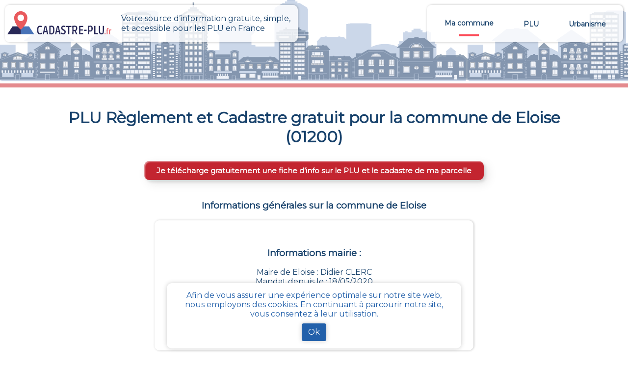

--- FILE ---
content_type: text/html; charset=utf-8
request_url: https://cadastre-plu.fr/cadastre-01200-eloise
body_size: 8333
content:
<!DOCTYPE html><html lang="fr"><head><meta charSet="utf-8" data-next-head=""/><meta name="viewport" content="width=device-width" data-next-head=""/><link rel="apple-touch-icon" sizes="180x180" href="/apple-touch-icon.png" data-next-head=""/><link rel="icon" type="image/ico" sizes="32x32" href="/ico3232.ico" data-next-head=""/><link rel="icon" type="image/ico" sizes="16x16" href="/ico1616.ico" data-next-head=""/><link rel="manifest" href="/site.webmanifest" data-next-head=""/><link rel="mask-icon" href="/safari-pinned-tab.svg" color="#5bbad5" data-next-head=""/><link rel="canonical" href="https://cadastre-plu.fr/cadastre-01200-eloise" data-next-head=""/><meta name="keywords" content="cadastre, cadastral, commune, parcelle, plan, section, urbanisme" data-next-head=""/><meta property="og:url" content="https://cadastre-plu.fr/cadastre-01200-eloise" data-next-head=""/><meta property="og:title" content="Consultez gratuitement le PLU et cadastre de Eloise - cadastre-plu.fr" data-next-head=""/><meta name="twitter:title" content="Consultez gratuitement le PLU et cadastre de Eloise - cadastre-plu.fr" data-next-head=""/><title data-next-head="">Consultez gratuitement le PLU et cadastre de Eloise - cadastre-plu.fr</title><meta name="description" content="Toutes les informations concernant le plan local d&#x27;urbanisme ou PLU, et le cadastre pour votre projet de vente ou construction sur la commune de Eloise" data-next-head=""/><meta property="og:type" content="website" data-next-head=""/><meta property="og:site_name" content="Cadastre-plu" data-next-head=""/><meta property="og:description" content="Toutes les informations concernant le plan local d&#x27;urbanisme ou PLU, et le cadastre pour votre projet de vente ou construction sur la commune de Eloise" data-next-head=""/><meta property="og:image" content="/images/mon_cadastre_carte.png" data-next-head=""/><meta property="og:image:alt" content="mon cadastre carte" data-next-head=""/><meta property="og:locale" content="fr_FR" data-next-head=""/><meta name="twitter:card" content="summary" data-next-head=""/><meta name="twitter:description" content="Toutes les informations concernant le plan local d&#x27;urbanisme ou PLU, et le cadastre pour votre projet de vente ou construction sur la commune de Eloise" data-next-head=""/><meta name="twitter:image" content="/images/mon_cadastre_carte.png" data-next-head=""/><meta name="twitter:image:alt" content="mon cadastre carte" data-next-head=""/><script async="" src="https://www.googletagmanager.com/gtag/js?id=G-DBD8XQ1WTK"></script><script>
    window.dataLayer = window.dataLayer || [];
    function gtag(){dataLayer.push(arguments);}
    gtag('js', new Date());
    gtag('config', 'G-DBD8XQ1WTK', {
    page_path: window.location.pathname,
    });
     </script><link rel="stylesheet" href="https://fonts.googleapis.com/css?family=Roboto:300,400,500,700&amp;display=swap"/><meta name="application-name" content="Cadastre-plu"/><script id="gtm-head" data-nscript="beforeInteractive">
            (function(w,d,s,l,i){w[l]=w[l]||[];w[l].push({'gtm.start':
            new Date().getTime(),event:'gtm.js'});var f=d.getElementsByTagName(s)[0],
            j=d.createElement(s),dl=l!='dataLayer'?'&l='+l:'';j.async=true;j.src=
            'https://www.googletagmanager.com/gtm.js?id='+i+dl;f.parentNode.insertBefore(j,f);
            })(window,document,'script','dataLayer','GTM-KPB3VTP');
          </script><link rel="preload" href="/_next/static/css/441eaad656029fbf.css" as="style"/><link rel="stylesheet" href="/_next/static/css/441eaad656029fbf.css" data-n-g=""/><link rel="preload" href="/_next/static/css/b19e7dd78182d9ec.css" as="style"/><link rel="stylesheet" href="/_next/static/css/b19e7dd78182d9ec.css" data-n-p=""/><noscript data-n-css=""></noscript><script defer="" nomodule="" src="/_next/static/chunks/polyfills-42372ed130431b0a.js"></script><script src="/_next/static/chunks/webpack-a56db8eed52f1ce8.js" defer=""></script><script src="/_next/static/chunks/framework-b87a893b18c227cf.js" defer=""></script><script src="/_next/static/chunks/main-e32611e8ab1a4458.js" defer=""></script><script src="/_next/static/chunks/pages/_app-97de91c609740ef3.js" defer=""></script><script src="/_next/static/chunks/6f619596-be1e8e6ef9ab3be6.js" defer=""></script><script src="/_next/static/chunks/631-97a6c71076232425.js" defer=""></script><script src="/_next/static/chunks/123-9d1e4f290a107895.js" defer=""></script><script src="/_next/static/chunks/pages/cadastre/%5BpostalCode%5D/%5BcityName%5D-c3865dde10dfe458.js" defer=""></script><script src="/_next/static/Ml1Xf8k2VYjVJQE4yEyjw/_buildManifest.js" defer=""></script><script src="/_next/static/Ml1Xf8k2VYjVJQE4yEyjw/_ssgManifest.js" defer=""></script><style data-emotion="css "></style></head><body><noscript><iframe src="https://www.googletagmanager.com/ns.html?id=GTM-KPB3VTP" height="0" width="0" style="display:none;visibility:hidden"></iframe></noscript><div id="__next"><div class="layout_layoutContainer__uNRWg"><div class="logo_headerContainer__fX_7W"><a><img src="/images/cadastre_plu_logo.svg" alt="mon cadastre logo" title="mon cadastre logo" class="logo_headerLogo__80jkI"/></a><p class="logo_headerText__nsKFT">Votre source d’information gratuite, simple,<br/>et accessible pour les PLU en France</p></div><div class="nav_navContainer__5DnJU"><button type="button" class="nav_navMobileIcon__ORpQZ"><img alt="mon cadastre hamburger menu" title="mon cadastre hamburger menu" loading="lazy" width="24" height="24" decoding="async" data-nimg="1" style="color:transparent" src="/_next/static/media/mon_cadastre_hamburger_menu.f538ca19.webp"/></button><div class="nav_navMobileMenuClose___Fzu6"><div class="nav_containerNavTab__jrrDB"><a class="nav_navTab__ScY_A" href="/"><p>Ma commune</p><div class="nav_selectedLine___y62f "></div></a></div></div><div class="nav_navMobileMenuClose___Fzu6"><div class="nav_containerNavTab__jrrDB"><a class="nav_navTab__ScY_A" href="/plu"><p>PLU</p><div class="nav_selectedLine___y62f "></div></a></div></div><div class="nav_navMobileMenuClose___Fzu6"><div class="nav_containerNavTab__jrrDB"><a class="nav_navTab__ScY_A" href="/urbanisme"><p>Urbanisme</p><div class="nav_selectedLine___y62f "></div></a></div></div><p class="nav_navMobileMenuClose___Fzu6 nav_cgu__vSGnf nav_cguCopyright__AOyaV">© cadastre-plu 2025</p></div><div class="layout_bgWrap__kkdpZ"></div><main><div class="customCommune_customCommune__2YKRp"><h1>PLU Règlement et Cadastre gratuit pour la commune de <!-- -->Eloise<!-- --> (<!-- -->01200<!-- -->)</h1><div class="flexButton_flexButton__MoMwN"><button class="button_buttonCadastre__AU4uh button_buttonSquare__HDpLo" type="button">Je télécharge gratuitement une fiche d’info sur le PLU et le cadastre de ma parcelle</button></div><h3>Informations générales sur la commune de <!-- -->Eloise</h3><div class="cityHallContainer_cityHallContainer__n9TOI"><h3>Informations mairie :</h3><p>Maire de Eloise : Didier CLERC</p><p>Mandat depuis le : 18/05/2020</p><p class="cityHallContainer_mairieContactTitle__7weon">Pour contacter la mairie de <!-- -->Eloise<!-- --> :</p><p><svg aria-hidden="true" focusable="false" data-prefix="fas" data-icon="phone" class="svg-inline--fa fa-phone " role="img" xmlns="http://www.w3.org/2000/svg" viewBox="0 0 512 512"><path fill="currentColor" d="M511.2 387l-23.25 100.8c-3.266 14.25-15.79 24.22-30.46 24.22C205.2 512 0 306.8 0 54.5c0-14.66 9.969-27.2 24.22-30.45l100.8-23.25C139.7-2.602 154.7 5.018 160.8 18.92l46.52 108.5c5.438 12.78 1.77 27.67-8.98 36.45L144.5 207.1c33.98 69.22 90.26 125.5 159.5 159.5l44.08-53.8c8.688-10.78 23.69-14.51 36.47-8.975l108.5 46.51C506.1 357.2 514.6 372.4 511.2 387z"></path></svg> <!-- -->Téléphone : 04 50 48 30 06</p><p><svg aria-hidden="true" focusable="false" data-prefix="fas" data-icon="envelope" class="svg-inline--fa fa-envelope " role="img" xmlns="http://www.w3.org/2000/svg" viewBox="0 0 512 512"><path fill="currentColor" d="M464 64C490.5 64 512 85.49 512 112C512 127.1 504.9 141.3 492.8 150.4L275.2 313.6C263.8 322.1 248.2 322.1 236.8 313.6L19.2 150.4C7.113 141.3 0 127.1 0 112C0 85.49 21.49 64 48 64H464zM217.6 339.2C240.4 356.3 271.6 356.3 294.4 339.2L512 176V384C512 419.3 483.3 448 448 448H64C28.65 448 0 419.3 0 384V176L217.6 339.2z"></path></svg> Courriel : <a href="mailto:mairie@eloise.fr" rel="nofollow noreferrer" target="_blank">mairie@eloise.fr</a></p><p><svg aria-hidden="true" focusable="false" data-prefix="fas" data-icon="house" class="svg-inline--fa fa-house " role="img" xmlns="http://www.w3.org/2000/svg" viewBox="0 0 576 512"><path fill="currentColor" d="M575.8 255.5C575.8 273.5 560.8 287.6 543.8 287.6H511.8L512.5 447.7C512.5 450.5 512.3 453.1 512 455.8V472C512 494.1 494.1 512 472 512H456C454.9 512 453.8 511.1 452.7 511.9C451.3 511.1 449.9 512 448.5 512H392C369.9 512 352 494.1 352 472V384C352 366.3 337.7 352 320 352H256C238.3 352 224 366.3 224 384V472C224 494.1 206.1 512 184 512H128.1C126.6 512 125.1 511.9 123.6 511.8C122.4 511.9 121.2 512 120 512H104C81.91 512 64 494.1 64 472V360C64 359.1 64.03 358.1 64.09 357.2V287.6H32.05C14.02 287.6 0 273.5 0 255.5C0 246.5 3.004 238.5 10.01 231.5L266.4 8.016C273.4 1.002 281.4 0 288.4 0C295.4 0 303.4 2.004 309.5 7.014L564.8 231.5C572.8 238.5 576.9 246.5 575.8 255.5L575.8 255.5z"></path></svg> : Site internet : <a href="http://www.eloise.fr" rel="nofollow noreferrer" target="_blank">http://www.eloise.fr</a></p></div><h3>Obtenir le PLU pour une commune aux alentours de <!-- -->Eloise</h3><div class="citiesAroundContainer_citiesAroundContainer__8UGSN"><div class="citiesAroundContainer_cityCard__eFRmG"><a href="/cadastre-01100-groissiat"><strong>Groissiat (01100)</strong></a><p>Distance : 17.61 km</p></div><div class="citiesAroundContainer_cityCard__eFRmG"><a href="/cadastre-01130-giron"><strong>Giron (01130)</strong></a><p>Distance : 10.13 km</p><p>Superficie : 9.35 km²</p><p>Population : 184</p></div><div class="citiesAroundContainer_cityCard__eFRmG"><a href="/cadastre-74580-viry"><strong>Viry (74580)</strong></a><p>Distance : 16.43 km</p><p>Superficie : 26.14 km²</p><p>Population : 5 210</p></div><div class="citiesAroundContainer_cityCard__eFRmG"><a href="/cadastre-74270-vanzy"><strong>Vanzy (74270)</strong></a><p>Distance : 15.53 km</p><p>Superficie : 5.58 km²</p><p>Population : 340</p></div><div class="citiesAroundContainer_cityCard__eFRmG"><a href="/cadastre-01420-chanay"><strong>Chanay (01420)</strong></a><p>Distance : 16.66 km</p><p>Superficie : 18.25 km²</p><p>Population : 647</p></div><div class="citiesAroundContainer_cityCard__eFRmG"><a href="/cadastre-74270-contamine-sarzin"><strong>Contamine sarzin (74270)</strong></a><p>Distance : 15.53 km</p><p>Superficie : 6.87 km²</p><p>Population : 705</p></div><div class="citiesAroundContainer_cityCard__eFRmG"><a href="/cadastre-01460-montreal-la-cluse"><strong>Montreal la cluse (01460)</strong></a><p>Distance : 19.60 km</p><p>Superficie : 12.36 km²</p><p>Population : 3 480</p></div><div class="citiesAroundContainer_cityCard__eFRmG"><a href="/cadastre-74270-chessenaz"><strong>Chessenaz (74270)</strong></a><p>Distance : 15.53 km</p><p>Superficie : 5.23 km²</p><p>Population : 219</p></div><div class="citiesAroundContainer_cityCard__eFRmG"><a href="/cadastre-01460-nantua"><strong>Nantua (01460)</strong></a><p>Distance : 19.60 km</p><p>Superficie : 14.49 km²</p><p>Population : 3 630</p></div><div class="citiesAroundContainer_cityCard__eFRmG"><a href="/cadastre-01130-les-neyrolles"><strong>Les neyrolles (01130)</strong></a><p>Distance : 10.13 km</p><p>Superficie : 9.71 km²</p><p>Population : 648</p></div></div><h3>Données sur les risques environnementaux de la commune</h3><div class="environmentDataContainer_environmentDataContainer__xfm58"><ul><li><strong>Données sismiques<!-- --> : </strong>ex : 3 - Modérée ...</li><li><strong>Quartiers prioritaires<!-- --> : </strong></li><li><strong>Secteurs batiments historiques<!-- --> : </strong></li><li><strong>Site patrimonial remarquable<!-- --> : </strong></li></ul></div><h3>Autorisations d’Urbanisme délivrées</h3><div class="basicTable_basicTable__ckzTI"><table><thead><tr><th>Numéro d’autorisation</th><th>Type</th><th>Type d’autorisation</th><th>Date d’autorisation</th><th>Dénomination Demandeur</th></tr></thead><tbody><tr><td>07410925X0001</td><td>logements</td><td>PC</td><td>04/04/2025</td><td>MCGE</td></tr><tr><td>07410922X0017</td><td>locaux professionnels</td><td>PC</td><td>22/05/2023</td><td>COMMUNE D ELOISE</td></tr><tr><td>07410922X0016</td><td>locaux professionnels</td><td>PC</td><td>14/04/2023</td><td>COMMUNE D ELOISE</td></tr><tr><td>07410923X0004</td><td>logements</td><td>PC</td><td>31/03/2023</td><td>CHAMOIS-CONSTRUCTEUR-DIDIER DEMERCASTEL ET ASSOCIES</td></tr><tr><td>07410923X0005</td><td>logements</td><td>PC</td><td>31/03/2023</td><td>CHAMOIS-CONSTRUCTEUR-DIDIER DEMERCASTEL ET ASSOCIES</td></tr><tr><td>07410923X0003</td><td>logements</td><td>PC</td><td>31/03/2023</td><td>CHAMOIS-CONSTRUCTEUR-DIDIER DEMERCASTEL ET ASSOCIES</td></tr><tr><td>07410923X0001</td><td>logements</td><td>PC</td><td>09/03/2023</td><td>CHAMOIS-CONSTRUCTEUR-DIDIER DEMERCASTEL ET ASSOCIES</td></tr><tr><td>07410923X0002</td><td>logements</td><td>PC</td><td>09/03/2023</td><td>CHAMOIS-CONSTRUCTEUR-DIDIER DEMERCASTEL ET ASSOCIES</td></tr><tr><td>07410920X0004</td><td>logements</td><td>PC</td><td>10/08/2020</td><td>SCI AKODAD</td></tr><tr><td>07410916X0005</td><td>locaux professionnels</td><td>PC</td><td>04/08/2016</td><td>COMMUNE D ELOISE</td></tr></tbody></table></div><h3>Les dernières ventes sur la commune de <!-- -->Eloise<!-- --> (<!-- -->01200<!-- -->) sur la Base Fiscale de l‘Etat</h3><div class="basicTable_basicTable__ckzTI"><table><thead><tr><th>Parcelle ID</th><th>Date de mutation</th><th>Valeur</th><th>Adresse</th><th>Superficie</th><th>Type mutation</th><th>Type local</th><th>Nbre de pièces</th></tr></thead><tbody><tr><td>0000A2411</td><td>10/06/2025</td><td>183 889,00 €</td><td>130, RUE DU 14 JUIN 1944</td><td>47 m²</td><td>Vente</td><td>Appartement</td><td>2</td></tr><tr><td>0000A2411</td><td>24/04/2025</td><td>1 000,00 €</td><td>130, RUE DU 14 JUIN 1944</td><td>50 m²</td><td>Echange</td><td>Appartement</td><td>3</td></tr><tr><td>0000B2698</td><td>08/04/2025</td><td>360 000,00 €</td><td> - , BOIS D ARLOD</td><td> - </td><td>Vente</td><td> - </td><td> - </td></tr><tr><td>0000B2700</td><td>08/04/2025</td><td>360 000,00 €</td><td>228, RUE DES VIGNES</td><td> - </td><td>Vente</td><td>Dépendance</td><td> - </td></tr><tr><td>0000B2700</td><td>08/04/2025</td><td>360 000,00 €</td><td>228, RUE DES VIGNES</td><td>140 m²</td><td>Vente</td><td>Maison</td><td>4</td></tr><tr><td>0000A2411</td><td>28/03/2025</td><td>195 000,00 €</td><td>130, RUE DU 14 JUIN 1944</td><td>56 m²</td><td>Vente</td><td>Appartement</td><td>3</td></tr><tr><td>0000A2411</td><td>28/03/2025</td><td>195 000,00 €</td><td>130, RUE DU 14 JUIN 1944</td><td> - </td><td>Vente</td><td>Dépendance</td><td> - </td></tr><tr><td>0000A2411</td><td>26/03/2025</td><td>180 000,00 €</td><td> - , CHEF LIEU</td><td> - </td><td>Vente</td><td>Dépendance</td><td> - </td></tr><tr><td>0000A2411</td><td>26/03/2025</td><td>180 000,00 €</td><td> - , CHEF LIEU</td><td>52 m²</td><td>Vente</td><td>Appartement</td><td>3</td></tr><tr><td> - </td><td>19/03/2025</td><td>135 000,00 €</td><td>7, IMP SAINT VINCENT</td><td> - </td><td>Vente</td><td>Dépendance</td><td> - </td></tr></tbody></table></div><h3>Données sur l’utilisation des terrains de <!-- -->Eloise</h3><div class="landUseDataContainer_landUseDataContainer__OLumU"><ul><li><strong>Surface : </strong>8.92 km2</li><li><strong>Zones Urbanisees (ha) : </strong>111.77 ha (13% de la surface communale)</li><li><strong>Zone Decharge Chantier (ha) : </strong>0</li><li><strong>Cultures Permanents (ha) : </strong>0</li><li><strong>Prairies (ha) : </strong>0.25 ha (1% de la surface communale)</li><li><strong>Zine Agricole Heterogene (ha) : </strong>94.7 ha (11% de la surface communale)</li><li><strong>Forets (ha) : </strong>504.25 ha (57% de la surface communale)</li><li><strong>Zones Humides Cotieres (ha) : </strong>0</li><li><strong>Zones Humides Interieures (ha) : </strong>0</li><li><strong>Eaux Continentales (ha) : </strong>50.42 ha (6% de la surface communale)</li><li><strong>Eaux Maritimes (ha) : </strong>0</li></ul></div><h3>Balance comptable et données financières</h3><div class="summaryAccountBalanceContainer_summaryAccountBalanceContainer__ykBbd"><ul><li><strong>Nombre de comptes étudiés : </strong>190</li><li><strong>Solde débiteur total calculé : </strong>20 551 129,00 €</li><li><strong>Solde créditeur total calculé : </strong>20 551 128,00 €</li><li><strong>Résultat : </strong>-1,00 €</li></ul><p>À partir du résultat des 190 comptes bancaires publiques disponibles pour la commune (en 2020), Le budget est bénéficiaire de -1 € </p></div><div class="customText_customText__KhbyD"><p>Le PLU est un <span>ensemble de documents qui répertorie toutes les pratiques autorisées au niveau de la construction dans une commune</span>, dans le respect du paysage local et des normes environnementales.<br/> Il se compose de différents documents complémentaires qui permettent une analyse complète des différentes contraintes et règlements liés à l’aménagement à l’échelle d’une commune: le rapport de présentation, le <abbr title="Projet d’Aménagement et de Développement Durable">PADD</abbr>, le règlement, le plan de zonage, et de nombreuses annexes</p></div><div class="flexButton_flexButton__MoMwN"><button class="button_buttonCadastre__AU4uh button_buttonSquare__HDpLo" type="button">Je télécharge gratuitement une fiche d’info sur le PLU et le cadastre de ma parcelle</button></div><h3>Comment obtenir gratuitement le Règlement d’Urbanisme ou PLU de<!-- --> <!-- -->Eloise<!-- -->?</h3><div class="customText_customText__KhbyD"><p>Pour <strong>obtenir le PLU gratuitement</strong>,<!-- --> il faut
                    s’adresser aux services d&#x27;urbanisme de la mairie de la
                    commune ou de l’intercommunalité Chaque commune française a
                    pour charge de tenir à jour et à disposition du publique, le
                    PLU de son territoire. Les services départementaux ont aussi
                    à charge de rassembler et contrôler la bonne mise à jour de
                    ces documents d’urbanisme et de s’assurer de leur bonne
                    transmission au :<a href="https://www.geoportail-urbanisme.gouv.fr" rel="noreferrer noopener" target="_blank">géoportail de l’urbanisme</a><br/><a href="https://cadastre-plu.fr" rel="noreferrer noopener" target="_blank">cadastre-plu.fr</a> <span>vous propose de recevoir, gratuitement et directement par e-mail, une fiche PLU et cadastre avec les informations pertinentes sur la parcelle de votre choix</span>.</p></div><p>La plateforme <strong>Urbanease</strong> propose un accès interactif simplifié à tous les règlements d’urbanisme en France mais réservé uniquement aux professionnels du secteur immobilier</p><div class="customText_customText__KhbyD"><p class="customText_bold__lNLd2">Ce que contient la fiche synthétique PLU, pour la parcelle de votre choix à <!-- -->Eloise<!-- -->, que nous mettons gratuitement à votre disposition :</p><ul><li>Un visuel de la parcelle sélectionnée sur le plan cadastral de <!-- -->Eloise</li><li>L&#x27;adresse postale de la parcelle</li><li>L&#x27;identifiant parcellaire (numéro unique), composé
                                        du code Insee de Eloise, du préfixe, de la section et du numéro</li><li>La surface cadastrale de la parcelle, en m²</li><li>La surface bâtie estimée de la parcelle, calculée en fonction de la taille des bâtiments qui la composent, s’il y a des bâtiments</li><li>La surface libre de construction au sol</li><li>Si disponible : la zone et sous-zone de la parcelle
                                        sur le PLU (plan local d&#x27;Urbanisme) de la commune</li></ul></div><div class="customCommune_importantTexts__niTgf"><h2>Textes de loi importants concernant le cadastre :</h2><a href="https://www.legifrance.gouv.fr/loda/id/JORFTEXT000000686267" rel="noreferrer noopener" target="_blank">https://www.legifrance.gouv.fr/loda/id/JORFTEXT000000686267</a><a href="https://www.legifrance.gouv.fr/codes/article_lc/LEGIARTI000036588629" rel="noreferrer noopener" target="_blank">https://www.legifrance.gouv.fr/codes/article_lc/LEGIARTI000036588629</a><a href="https://www.legifrance.gouv.fr/codes/id/LEGISCTA000006180153" rel="noreferrer noopener" target="_blank">https://www.legifrance.gouv.fr/codes/id/LEGISCTA000006180153</a></div></div></main><footer><div class="footer_footerContainer__hqWNq"><div class="footer_footerColumnContainer__FSBwV"><div class="footer_column__6cywt"><div><a href="/plu">PLU</a><a href="/plu">PLUI</a><a href="/plu">POS</a><a href="/urbanisme">Déclaration préalable</a><a href="/urbanisme">Autorisation d’Urbanisme</a><a href="/urbanisme">Documents d’Urbanisme</a><a href="https://mon-cadastre.fr/cadastre?origin=cadastre-plu.fr" target="_blank" rel="noreferrer noopener">Cadastre</a><a href="https://mon-cadastre.fr?origin=cadastre-plu.fr" target="_blank" rel="noreferrer noopener">Télécharger Fiche PLU</a><a href="https://mon-cadastre.fr?origin=cadastre-plu.fr" target="_blank" rel="noreferrer noopener">Télécharger Fiche Cadastre</a></div></div><div class="footer_column__6cywt"><div> <a href="/">Accueil</a><a href="/plu">Les PLU</a><a href="/urbanisme">Autorisations d&#x27;urbanisme</a></div></div><div class="footer_column__6cywt"><div> <a href="https://mon-cadastre.fr/contact?origin=cadastre-plu.fr" rel="noreferrer noopener" target="_blank">Contact</a><a href="https://www.pricehubble.com/fr/" title="site Pricehubble">PriceHubble France</a></div></div></div><div class="footer_copyright__QKVOa">© cadastre-plu 2025</div></div></footer></div></div><script id="__NEXT_DATA__" type="application/json">{"props":{"pageProps":{"params":{"city":"eloise","postalCode":"01200","canonicalPostalCode":"01200","infoMairie":{"mayorFirstName":"Didier","mayorLastName":"CLERC","mayorStartMandat":"18/05/2020","contact":"mairie@eloise.fr","phone":"04 50 48 30 06","website":"http://www.eloise.fr","plotQty":2848,"buildingQty":918,"area":8.92,"population":"855","lat":46.0802001953,"lng":5.86043787003},"landUseData":{"area":"8.92 km2","zonesUrbaniseesHa":"111.77 ha (13% de la surface communale)","zoneDechargeChantierHa":"0","terresArablesHa":"117.82 ha (14% de la surface communale)","culturesPermanentsHa":"0","prairiesHa":"0.25 ha (1% de la surface communale)","zineAgricoleHeterogeneHa":"94.7 ha (11% de la surface communale)","foretsHa":"504.25 ha (57% de la surface communale)","zonesHumidesCotieresHa":"0","zonesHumidesInterieuresHa":"0","eauxContinentalesHa":"50.42 ha (6% de la surface communale)","eauxMaritimesHa":"0"},"lastBuildingPermits":[{"numeroAutorisation":"07410925X0001","typologie":"logements","typeAutorisation":"PC","dateReelleAutorisation":"2025-04-04","etat":"Autorisé","denominationDemandeur":"MCGE"},{"numeroAutorisation":"07410922X0017","typologie":"locaux professionnels","typeAutorisation":"PC","dateReelleAutorisation":"2023-05-22","etat":"Autorisé","denominationDemandeur":"COMMUNE D ELOISE"},{"numeroAutorisation":"07410922X0016","typologie":"locaux professionnels","typeAutorisation":"PC","dateReelleAutorisation":"2023-04-14","etat":"Autorisé","denominationDemandeur":"COMMUNE D ELOISE"},{"numeroAutorisation":"07410923X0004","typologie":"logements","typeAutorisation":"PC","dateReelleAutorisation":"2023-03-31","etat":"Autorisé","denominationDemandeur":"CHAMOIS-CONSTRUCTEUR-DIDIER DEMERCASTEL ET ASSOCIES"},{"numeroAutorisation":"07410923X0005","typologie":"logements","typeAutorisation":"PC","dateReelleAutorisation":"2023-03-31","etat":"Autorisé","denominationDemandeur":"CHAMOIS-CONSTRUCTEUR-DIDIER DEMERCASTEL ET ASSOCIES"},{"numeroAutorisation":"07410923X0003","typologie":"logements","typeAutorisation":"PC","dateReelleAutorisation":"2023-03-31","etat":"Autorisé","denominationDemandeur":"CHAMOIS-CONSTRUCTEUR-DIDIER DEMERCASTEL ET ASSOCIES"},{"numeroAutorisation":"07410923X0001","typologie":"logements","typeAutorisation":"PC","dateReelleAutorisation":"2023-03-09","etat":"Autorisé","denominationDemandeur":"CHAMOIS-CONSTRUCTEUR-DIDIER DEMERCASTEL ET ASSOCIES"},{"numeroAutorisation":"07410923X0002","typologie":"logements","typeAutorisation":"PC","dateReelleAutorisation":"2023-03-09","etat":"Autorisé","denominationDemandeur":"CHAMOIS-CONSTRUCTEUR-DIDIER DEMERCASTEL ET ASSOCIES"},{"numeroAutorisation":"07410920X0004","typologie":"logements","typeAutorisation":"PC","dateReelleAutorisation":"2020-08-10","etat":"Terminé","denominationDemandeur":"SCI AKODAD"},{"numeroAutorisation":"07410916X0005","typologie":"locaux professionnels","typeAutorisation":"PC","dateReelleAutorisation":"2016-08-04","etat":"Commencé","denominationDemandeur":"COMMUNE D ELOISE"}],"environmentalInfo":{"Données sismiques":"ex : 3 - Modérée ...","Quartiers prioritaires":null,"Secteurs batiments historiques":null,"Site patrimonial remarquable":null},"citiesAroundList":[{"cityName":"Groissiat","postalCode":"01100","distance":17.610921535681268,"departement":" -","insee":" -","infoMairie":null},{"cityName":"Giron","postalCode":"01130","distance":10.126074257586716,"departement":"01","insee":"01174","infoMairie":{"mayorFirstName":"Florian","mayorLastName":"MOINE","mayorStartMandat":"18/05/2020","contact":"mairie@giron1000.fr","phone":"04 50 59 82 11","website":"http://www.mairiegiron.fr","plotQty":2036,"buildingQty":254,"area":9.35,"population":"184","lat":46.2257423401,"lng":5.77365922928}},{"cityName":"Viry","postalCode":"74580","distance":16.432521102945284,"departement":"74","insee":"74309","infoMairie":{"mayorFirstName":"Laurent","mayorLastName":"CHEVALIER","mayorStartMandat":"18/05/2020","contact":"mairie@viry74.fr","phone":"04 50 04 70 26","website":"http://www.viry74.fr","plotQty":6841,"buildingQty":3664,"area":26.14,"population":"5206","lat":46.1138801575,"lng":6.0371837616}},{"cityName":"Vanzy","postalCode":"74270","distance":15.533283896845928,"departement":"74","insee":"74291","infoMairie":{"mayorFirstName":"Jean-Yves","mayorLastName":"MÂCHARD","mayorStartMandat":"18/05/2020","contact":"secretariat@vanzy.fr","phone":"04 50 32 20 17","website":"http://www.vanzy.fr","plotQty":2516,"buildingQty":507,"area":5.58,"population":"340","lat":46.0430641174,"lng":5.88552618027}},{"cityName":"Chanay","postalCode":"01420","distance":16.659196181366074,"departement":"01","insee":"01082","infoMairie":{"mayorFirstName":"Henri","mayorLastName":"CALDAIROU","mayorStartMandat":"18/05/2020","contact":"secretariat@mairiedechanay.fr","phone":"04 50 59 50 38","website":"http://www.mairie-chanay.fr","plotQty":5480,"buildingQty":651,"area":18.25,"population":"647","lat":45.9187011719,"lng":5.50905990601}},{"cityName":"Contamine sarzin","postalCode":"74270","distance":15.533283896845928,"departement":"74","insee":"74086","infoMairie":{"mayorFirstName":"Georges","mayorLastName":"CANICATTI","mayorStartMandat":"28/06/2020","contact":"mairie@contamine-sarzin.fr","phone":"04 50 77 81 73","website":"http://www.contamine-sarzin.fr","plotQty":2567,"buildingQty":709,"area":6.87,"population":"705","lat":46.033475,"lng":6.037346}},{"cityName":"Montreal la cluse","postalCode":"01460","distance":19.59710425314647,"departement":"01","insee":"01265","infoMairie":{"mayorFirstName":"Patrick","mayorLastName":"DUFOUR","mayorStartMandat":"18/05/2020","contact":"mairie@montreal-lacluse.fr","phone":"04 74 76 08 88","website":"http://www.montreal-lacluse.fr","plotQty":2859,"buildingQty":1901,"area":12.36,"population":"3480","lat":46.1842616,"lng":5.576747}},{"cityName":"Chessenaz","postalCode":"74270","distance":15.533283896845928,"departement":"74","insee":"74071","infoMairie":{"mayorFirstName":"Philippe","mayorLastName":"JACQUESON","mayorStartMandat":"18/05/2020","contact":"mairie.chessenaz@wanadoo.fr","phone":"04 50 32 22 31","website":"Non renseigné","plotQty":1518,"buildingQty":304,"area":5.23,"population":"219","lat":46.0265284,"lng":5.936791}},{"cityName":"Nantua","postalCode":"01460","distance":19.59710425314647,"departement":"01","insee":"01269","infoMairie":{"mayorFirstName":"Jean-Pascal","mayorLastName":"THOMASSET","mayorStartMandat":"18/05/2020","contact":"mairie@nantua.fr","phone":"04 74 75 20 55","website":"http://www.nantua.fr","plotQty":2437,"buildingQty":1397,"area":14.49,"population":"3629","lat":46.154849,"lng":5.605902}},{"cityName":"Les neyrolles","postalCode":"01130","distance":10.126074257586716,"departement":"01","insee":"01274","infoMairie":{"mayorFirstName":"Lucien","mayorLastName":"JUILLARD","mayorStartMandat":"18/05/2020","contact":"mairielesneyrolles@wanadoo.fr","phone":"04 74 75 02 78","website":"Non renseigné","plotQty":1039,"buildingQty":461,"area":9.71,"population":"648","lat":46.1407012939,"lng":5.63278007507}}],"summaryAccountingBalance":{"result":"À partir du résultat des 190 comptes bancaires publiques disponibles pour la commune (en 2020), Le budget est bénéficiaire de -1 € ","bankAccountsTotal":190,"debitTotal":"20 551 129,00 €","creditTotal":"20 551 128,00 €","resultat":"-1,00 €"},"dvf":[{"plotId":"0000A2411","mutationDate":"2025-06-10","value":183889,"address":"130, RUE DU 14 JUIN 1944","surface":"47 m²","mutationType":"Vente","localType":"Appartement","roomCount":2},{"plotId":"0000A2411","mutationDate":"2025-04-24","value":1000,"address":"130, RUE DU 14 JUIN 1944","surface":"50 m²","mutationType":"Echange","localType":"Appartement","roomCount":3},{"plotId":"0000B2698","mutationDate":"2025-04-08","value":360000,"address":" - , BOIS D ARLOD","surface":" - ","mutationType":"Vente","localType":" - ","roomCount":" - "},{"plotId":"0000B2700","mutationDate":"2025-04-08","value":360000,"address":"228, RUE DES VIGNES","surface":" - ","mutationType":"Vente","localType":"Dépendance","roomCount":" - "},{"plotId":"0000B2700","mutationDate":"2025-04-08","value":360000,"address":"228, RUE DES VIGNES","surface":"140 m²","mutationType":"Vente","localType":"Maison","roomCount":4},{"plotId":"0000A2411","mutationDate":"2025-03-28","value":195000,"address":"130, RUE DU 14 JUIN 1944","surface":"56 m²","mutationType":"Vente","localType":"Appartement","roomCount":3},{"plotId":"0000A2411","mutationDate":"2025-03-28","value":195000,"address":"130, RUE DU 14 JUIN 1944","surface":" - ","mutationType":"Vente","localType":"Dépendance","roomCount":" - "},{"plotId":"0000A2411","mutationDate":"2025-03-26","value":180000,"address":" - , CHEF LIEU","surface":" - ","mutationType":"Vente","localType":"Dépendance","roomCount":" - "},{"plotId":"0000A2411","mutationDate":"2025-03-26","value":180000,"address":" - , CHEF LIEU","surface":"52 m²","mutationType":"Vente","localType":"Appartement","roomCount":3},{"plotId":" - ","mutationDate":"2025-03-19","value":135000,"address":"7, IMP SAINT VINCENT","surface":" - ","mutationType":"Vente","localType":"Dépendance","roomCount":" - "}]}},"__N_SSG":true},"page":"/cadastre/[postalCode]/[cityName]","query":{"postalCode":"01200","cityName":"eloise"},"buildId":"Ml1Xf8k2VYjVJQE4yEyjw","isFallback":false,"gsp":true,"scriptLoader":[]}</script></body></html>

--- FILE ---
content_type: text/css; charset=UTF-8
request_url: https://cadastre-plu.fr/_next/static/css/b19e7dd78182d9ec.css
body_size: 646
content:
.button_button__4MgQk{display:flex;justify-content:center;align-items:center;flex-direction:row;padding:10px 40px;font-weight:700;line-height:15px;background:#fff;color:#2d79e8;border:2px solid #fff;border-radius:19.5px;cursor:pointer}.button_buttonInactive__i_Q_6,.button_button__4MgQk:hover{background:#2d79e8;color:#fff;border:2px solid #fff}.button_buttonInactive__i_Q_6{opacity:.3}.button_buttonInactive__i_Q_6:hover{opacity:.7}.button_buttonCongrat__0zFJN{background-color:#2d79e8;color:#fff;border-radius:10.23px;font-weight:700;margin:auto}.button_buttonCongrat__0zFJN button:hover{background:#2d79e8;color:#fff;border:2px solid #fff}.button_buttonCongratPro__4yc8o{width:287px}.button_buttonCongratSingle__VcufI{width:419px;margin:auto}.button_buttonPrimary__uZpOO{background:#2d79e8;color:#fff;border:2px solid #2d79e8}.button_buttonPrimary__uZpOO:hover{background:#fff;color:#2d79e8;border:2px solid #2d79e8}.button_buttonPrimaryInactive__elNsX{background:#fff;color:#000;border:2px solid #fff;opacity:.3}.button_buttonPrimaryInactive__elNsX:hover{opacity:.7}.button_buttonSecondary__00ZCD{background:#fc4956;color:#fff;border:2px solid #fc4956}.button_buttonSecondary__00ZCD:hover{background:#fff;color:#fc4956;border:2px solid #fc4956}.button_buttonSecondaryInactive__9OQnP{background:#fff;color:#000;border:2px solid #fff;opacity:.3}.button_buttonSecondaryInactive__9OQnP:hover{opacity:.7}.button_buttonSquare__HDpLo{border-radius:10px}.button_buttonFullWidth___i_C_{width:100%}.button_buttonDisabled___yGBb{cursor:default;pointer-events:none;opacity:.3}.button_buttonCadastre__AU4uh{padding:10px 25px;font-weight:700;font-size:15px;color:#fff;cursor:pointer;box-shadow:inset 2px 2px 2px 0 rgba(255,255,255,.5),7px 7px 20px 0 rgba(0,0,0,.1),4px 4px 5px 0 rgba(0,0,0,.1);outline:none;background:#c32530;border-radius:10px;border:none}.button_buttonCadastre__AU4uh:hover{background:#fc4956;background:linear-gradient(0deg,#fc4956,rgb(251,2,2))}.flexButton_flexButton__MoMwN{display:flex;justify-content:center;margin:30px 0}.citiesAroundContainer_citiesAroundContainer__8UGSN{display:flex;flex-wrap:wrap;justify-content:space-around;text-align:center;margin-bottom:15px}.citiesAroundContainer_citiesAroundContainer__8UGSN .citiesAroundContainer_cityCard__eFRmG{background:rgba(255,255,255,.8);box-shadow:1px 0 4px rgba(0,0,0,.25);border-radius:10px;display:flex;flex-direction:column;width:220px;margin:10px;padding:10px}.citiesAroundContainer_citiesAroundContainer__8UGSN .citiesAroundContainer_cityCard__eFRmG a{margin-bottom:5px}.citiesAroundContainer_citiesAroundContainer__8UGSN .citiesAroundContainer_cityCard__eFRmG p{margin:0}.cityHallContainer_cityHallContainer__n9TOI{display:flex;justify-content:center;align-items:center;background:rgba(255,255,255,.8);box-shadow:1px 0 4px rgba(0,0,0,.25);border-radius:10px;flex-direction:column;margin:auto;padding:15px 0;max-width:650px}.cityHallContainer_cityHallContainer__n9TOI h3{margin-top:0}.cityHallContainer_cityHallContainer__n9TOI p{display:flex;justify-content:center;align-items:center;text-align:center;margin:0}.cityHallContainer_cityHallContainer__n9TOI p a{text-decoration:underline;color:#2d79e8;font-weight:500}.cityHallContainer_cityHallContainer__n9TOI p svg{margin-right:5px;width:15px;height:15px}.cityHallContainer_cityHallContainer__n9TOI .cityHallContainer_mairieContactTitle__7weon{margin:20px 0}.customText_customText__KhbyD .customText_bold__lNLd2{font-weight:700}.basicTable_basicTable__ckzTI{width:100%;background:rgba(255,255,255,.8);box-shadow:1px 0 4px rgba(0,0,0,.25);border-radius:10px;padding:10px;overflow-x:auto}.basicTable_basicTable__ckzTI table{width:100%;text-align:center;border-collapse:collapse;font-size:15px}.basicTable_basicTable__ckzTI table td,.basicTable_basicTable__ckzTI table th{display:table-cell;border-bottom:1px solid #e0e0e0;line-height:1.43;padding:6px 16px}.environmentDataContainer_environmentDataContainer__xfm58{width:80%;margin:auto}.environmentDataContainer_environmentDataContainer__xfm58 ul{background:rgba(255,255,255,.8);box-shadow:1px 0 4px rgba(0,0,0,.25);border-radius:10px;padding:15px 30px}@media screen and (max-width:768px){.environmentDataContainer_environmentDataContainer__xfm58 ul{width:100%}}.landUseDataContainer_landUseDataContainer__OLumU{width:100%}.landUseDataContainer_landUseDataContainer__OLumU ul{background:rgba(255,255,255,.8);box-shadow:1px 0 4px rgba(0,0,0,.25);border-radius:10px;padding:15px 30px;width:650px;margin:auto}@media screen and (max-width:768px){.landUseDataContainer_landUseDataContainer__OLumU ul{width:100%}}.lastBuildPermitsTable_lastBuildPermitsTable__9xaKm table{border-collapse:collapse}.lastBuildPermitsTable_lastBuildPermitsTable__9xaKm table td,.lastBuildPermitsTable_lastBuildPermitsTable__9xaKm table th{padding:10px;text-align:center;border:1px solid #000}@media screen and (max-width:994px){.lastBuildPermitsTable_lastBuildPermitsTable__9xaKm table td,.lastBuildPermitsTable_lastBuildPermitsTable__9xaKm table th{font-size:.8em;padding:10px 0}}.summaryAccountBalanceContainer_summaryAccountBalanceContainer__ykBbd{width:80%;background:rgba(255,255,255,.8);box-shadow:1px 0 4px rgba(0,0,0,.25);border-radius:10px;padding:15px 30px;margin:auto}@media screen and (max-width:768px){.summaryAccountBalanceContainer_summaryAccountBalanceContainer__ykBbd{width:100%}}.summaryAccountBalanceContainer_summaryAccountBalanceContainer__ykBbd ul{margin:0}.customCommune_customCommune__2YKRp h1,.customCommune_customCommune__2YKRp h3{text-align:center;margin-top:40px}.customCommune_customCommune__2YKRp .customCommune_importantTexts__niTgf{display:flex;flex-direction:column}.customCommune_customCommune__2YKRp .customCommune_importantTexts__niTgf a{padding:3px 0}@media screen and (max-width:994px){.customCommune_customCommune__2YKRp ul{padding-left:20px}}

--- FILE ---
content_type: text/css; charset=UTF-8
request_url: https://cadastre-plu.fr/_next/static/css/b19e7dd78182d9ec.css
body_size: 638
content:
.button_button__4MgQk{display:flex;justify-content:center;align-items:center;flex-direction:row;padding:10px 40px;font-weight:700;line-height:15px;background:#fff;color:#2d79e8;border:2px solid #fff;border-radius:19.5px;cursor:pointer}.button_buttonInactive__i_Q_6,.button_button__4MgQk:hover{background:#2d79e8;color:#fff;border:2px solid #fff}.button_buttonInactive__i_Q_6{opacity:.3}.button_buttonInactive__i_Q_6:hover{opacity:.7}.button_buttonCongrat__0zFJN{background-color:#2d79e8;color:#fff;border-radius:10.23px;font-weight:700;margin:auto}.button_buttonCongrat__0zFJN button:hover{background:#2d79e8;color:#fff;border:2px solid #fff}.button_buttonCongratPro__4yc8o{width:287px}.button_buttonCongratSingle__VcufI{width:419px;margin:auto}.button_buttonPrimary__uZpOO{background:#2d79e8;color:#fff;border:2px solid #2d79e8}.button_buttonPrimary__uZpOO:hover{background:#fff;color:#2d79e8;border:2px solid #2d79e8}.button_buttonPrimaryInactive__elNsX{background:#fff;color:#000;border:2px solid #fff;opacity:.3}.button_buttonPrimaryInactive__elNsX:hover{opacity:.7}.button_buttonSecondary__00ZCD{background:#fc4956;color:#fff;border:2px solid #fc4956}.button_buttonSecondary__00ZCD:hover{background:#fff;color:#fc4956;border:2px solid #fc4956}.button_buttonSecondaryInactive__9OQnP{background:#fff;color:#000;border:2px solid #fff;opacity:.3}.button_buttonSecondaryInactive__9OQnP:hover{opacity:.7}.button_buttonSquare__HDpLo{border-radius:10px}.button_buttonFullWidth___i_C_{width:100%}.button_buttonDisabled___yGBb{cursor:default;pointer-events:none;opacity:.3}.button_buttonCadastre__AU4uh{padding:10px 25px;font-weight:700;font-size:15px;color:#fff;cursor:pointer;box-shadow:inset 2px 2px 2px 0 rgba(255,255,255,.5),7px 7px 20px 0 rgba(0,0,0,.1),4px 4px 5px 0 rgba(0,0,0,.1);outline:none;background:#c32530;border-radius:10px;border:none}.button_buttonCadastre__AU4uh:hover{background:#fc4956;background:linear-gradient(0deg,#fc4956,rgb(251,2,2))}.flexButton_flexButton__MoMwN{display:flex;justify-content:center;margin:30px 0}.citiesAroundContainer_citiesAroundContainer__8UGSN{display:flex;flex-wrap:wrap;justify-content:space-around;text-align:center;margin-bottom:15px}.citiesAroundContainer_citiesAroundContainer__8UGSN .citiesAroundContainer_cityCard__eFRmG{background:rgba(255,255,255,.8);box-shadow:1px 0 4px rgba(0,0,0,.25);border-radius:10px;display:flex;flex-direction:column;width:220px;margin:10px;padding:10px}.citiesAroundContainer_citiesAroundContainer__8UGSN .citiesAroundContainer_cityCard__eFRmG a{margin-bottom:5px}.citiesAroundContainer_citiesAroundContainer__8UGSN .citiesAroundContainer_cityCard__eFRmG p{margin:0}.cityHallContainer_cityHallContainer__n9TOI{display:flex;justify-content:center;align-items:center;background:rgba(255,255,255,.8);box-shadow:1px 0 4px rgba(0,0,0,.25);border-radius:10px;flex-direction:column;margin:auto;padding:15px 0;max-width:650px}.cityHallContainer_cityHallContainer__n9TOI h3{margin-top:0}.cityHallContainer_cityHallContainer__n9TOI p{display:flex;justify-content:center;align-items:center;text-align:center;margin:0}.cityHallContainer_cityHallContainer__n9TOI p a{text-decoration:underline;color:#2d79e8;font-weight:500}.cityHallContainer_cityHallContainer__n9TOI p svg{margin-right:5px;width:15px;height:15px}.cityHallContainer_cityHallContainer__n9TOI .cityHallContainer_mairieContactTitle__7weon{margin:20px 0}.customText_customText__KhbyD .customText_bold__lNLd2{font-weight:700}.basicTable_basicTable__ckzTI{width:100%;background:rgba(255,255,255,.8);box-shadow:1px 0 4px rgba(0,0,0,.25);border-radius:10px;padding:10px;overflow-x:auto}.basicTable_basicTable__ckzTI table{width:100%;text-align:center;border-collapse:collapse;font-size:15px}.basicTable_basicTable__ckzTI table td,.basicTable_basicTable__ckzTI table th{display:table-cell;border-bottom:1px solid #e0e0e0;line-height:1.43;padding:6px 16px}.environmentDataContainer_environmentDataContainer__xfm58{width:80%;margin:auto}.environmentDataContainer_environmentDataContainer__xfm58 ul{background:rgba(255,255,255,.8);box-shadow:1px 0 4px rgba(0,0,0,.25);border-radius:10px;padding:15px 30px}@media screen and (max-width:768px){.environmentDataContainer_environmentDataContainer__xfm58 ul{width:100%}}.landUseDataContainer_landUseDataContainer__OLumU{width:100%}.landUseDataContainer_landUseDataContainer__OLumU ul{background:rgba(255,255,255,.8);box-shadow:1px 0 4px rgba(0,0,0,.25);border-radius:10px;padding:15px 30px;width:650px;margin:auto}@media screen and (max-width:768px){.landUseDataContainer_landUseDataContainer__OLumU ul{width:100%}}.lastBuildPermitsTable_lastBuildPermitsTable__9xaKm table{border-collapse:collapse}.lastBuildPermitsTable_lastBuildPermitsTable__9xaKm table td,.lastBuildPermitsTable_lastBuildPermitsTable__9xaKm table th{padding:10px;text-align:center;border:1px solid #000}@media screen and (max-width:994px){.lastBuildPermitsTable_lastBuildPermitsTable__9xaKm table td,.lastBuildPermitsTable_lastBuildPermitsTable__9xaKm table th{font-size:.8em;padding:10px 0}}.summaryAccountBalanceContainer_summaryAccountBalanceContainer__ykBbd{width:80%;background:rgba(255,255,255,.8);box-shadow:1px 0 4px rgba(0,0,0,.25);border-radius:10px;padding:15px 30px;margin:auto}@media screen and (max-width:768px){.summaryAccountBalanceContainer_summaryAccountBalanceContainer__ykBbd{width:100%}}.summaryAccountBalanceContainer_summaryAccountBalanceContainer__ykBbd ul{margin:0}.customCommune_customCommune__2YKRp h1,.customCommune_customCommune__2YKRp h3{text-align:center;margin-top:40px}.customCommune_customCommune__2YKRp .customCommune_importantTexts__niTgf{display:flex;flex-direction:column}.customCommune_customCommune__2YKRp .customCommune_importantTexts__niTgf a{padding:3px 0}@media screen and (max-width:994px){.customCommune_customCommune__2YKRp ul{padding-left:20px}}

--- FILE ---
content_type: text/css; charset=UTF-8
request_url: https://cadastre-plu.fr/_next/static/css/03b01e905a8ca5dc.css
body_size: 386
content:
.button_button__4MgQk{display:flex;justify-content:center;align-items:center;flex-direction:row;padding:10px 40px;font-weight:700;line-height:15px;background:#fff;color:#2d79e8;border:2px solid #fff;border-radius:19.5px;cursor:pointer}.button_buttonInactive__i_Q_6,.button_button__4MgQk:hover{background:#2d79e8;color:#fff;border:2px solid #fff}.button_buttonInactive__i_Q_6{opacity:.3}.button_buttonInactive__i_Q_6:hover{opacity:.7}.button_buttonCongrat__0zFJN{background-color:#2d79e8;color:#fff;border-radius:10.23px;font-weight:700;margin:auto}.button_buttonCongrat__0zFJN button:hover{background:#2d79e8;color:#fff;border:2px solid #fff}.button_buttonCongratPro__4yc8o{width:287px}.button_buttonCongratSingle__VcufI{width:419px;margin:auto}.button_buttonPrimary__uZpOO{background:#2d79e8;color:#fff;border:2px solid #2d79e8}.button_buttonPrimary__uZpOO:hover{background:#fff;color:#2d79e8;border:2px solid #2d79e8}.button_buttonPrimaryInactive__elNsX{background:#fff;color:#000;border:2px solid #fff;opacity:.3}.button_buttonPrimaryInactive__elNsX:hover{opacity:.7}.button_buttonSecondary__00ZCD{background:#fc4956;color:#fff;border:2px solid #fc4956}.button_buttonSecondary__00ZCD:hover{background:#fff;color:#fc4956;border:2px solid #fc4956}.button_buttonSecondaryInactive__9OQnP{background:#fff;color:#000;border:2px solid #fff;opacity:.3}.button_buttonSecondaryInactive__9OQnP:hover{opacity:.7}.button_buttonSquare__HDpLo{border-radius:10px}.button_buttonFullWidth___i_C_{width:100%}.button_buttonDisabled___yGBb{cursor:default;pointer-events:none;opacity:.3}.button_buttonCadastre__AU4uh{padding:10px 25px;font-weight:700;font-size:15px;color:#fff;cursor:pointer;box-shadow:inset 2px 2px 2px 0 rgba(255,255,255,.5),7px 7px 20px 0 rgba(0,0,0,.1),4px 4px 5px 0 rgba(0,0,0,.1);outline:none;background:#c32530;border-radius:10px;border:none}.button_buttonCadastre__AU4uh:hover{background:#fc4956;background:linear-gradient(0deg,#fc4956,rgb(251,2,2))}.flexButton_flexButton__MoMwN{display:flex;justify-content:center;margin:30px 0}@keyframes accordion_openResponse__lVDgp{0%{max-height:0}to{max-height:500px}}.accordion_accordion__MbmJe{border-radius:10px;border:1px solid #c8d7ed;padding:5px 10px;margin:10px 0;box-shadow:0 0 6px #c8d7ed}.accordion_accordion__MbmJe .accordion_title__wzP32{display:flex;align-items:center;cursor:pointer}.accordion_accordion__MbmJe .accordion_title__wzP32 p{flex-grow:1}.accordion_accordion__MbmJe .accordion_title__wzP32 .accordion_icon__A_qF0 svg{height:25px;width:25px}.accordion_accordion__MbmJe .accordion_asks__YJI3X{font-weight:600}.accordion_accordion__MbmJe .accordion_response__Bq7ts{margin:0;padding:0 50px 0 10px;max-height:0;overflow:hidden}.accordion_accordion__MbmJe .accordion_response__Bq7ts.accordion_open__PHbqw{margin-bottom:10px;max-height:1000px}.pluAccordion_pluAccordion__KywUd .pluAccordion_noPuce__9bHqI{list-style:none}.pluAccordion_pluAccordion__KywUd ul li span{font-weight:700}.pluPage_pluPage__q70aX li{padding:5px 0}.pluPage_pluPage__q70aX .pluPage_Image__5xOIH{display:flex;justify-content:center}.pluPage_pluPage__q70aX .pluPage_Image__5xOIH img{width:100%;max-height:600px;max-width:800px}.pluPage_pluPage__q70aX .pluPage_appHierarchy__Ayf_S p span,.pluPage_pluPage__q70aX .pluPage_pluComposition__Ahy7r ul li abbr,.pluPage_pluPage__q70aX .pluPage_pluComposition__Ahy7r ul li span{font-weight:700}@media screen and (max-width:994px){.pluPage_pluPage__q70aX ul{padding-left:15px}}

--- FILE ---
content_type: text/css; charset=UTF-8
request_url: https://cadastre-plu.fr/_next/static/css/24e6b7b7f3d3f231.css
body_size: 975
content:
.button_button__4MgQk{display:flex;justify-content:center;align-items:center;flex-direction:row;padding:10px 40px;font-weight:700;line-height:15px;background:#fff;color:#2d79e8;border:2px solid #fff;border-radius:19.5px;cursor:pointer}.button_buttonInactive__i_Q_6,.button_button__4MgQk:hover{background:#2d79e8;color:#fff;border:2px solid #fff}.button_buttonInactive__i_Q_6{opacity:.3}.button_buttonInactive__i_Q_6:hover{opacity:.7}.button_buttonCongrat__0zFJN{background-color:#2d79e8;color:#fff;border-radius:10.23px;font-weight:700;margin:auto}.button_buttonCongrat__0zFJN button:hover{background:#2d79e8;color:#fff;border:2px solid #fff}.button_buttonCongratPro__4yc8o{width:287px}.button_buttonCongratSingle__VcufI{width:419px;margin:auto}.button_buttonPrimary__uZpOO{background:#2d79e8;color:#fff;border:2px solid #2d79e8}.button_buttonPrimary__uZpOO:hover{background:#fff;color:#2d79e8;border:2px solid #2d79e8}.button_buttonPrimaryInactive__elNsX{background:#fff;color:#000;border:2px solid #fff;opacity:.3}.button_buttonPrimaryInactive__elNsX:hover{opacity:.7}.button_buttonSecondary__00ZCD{background:#fc4956;color:#fff;border:2px solid #fc4956}.button_buttonSecondary__00ZCD:hover{background:#fff;color:#fc4956;border:2px solid #fc4956}.button_buttonSecondaryInactive__9OQnP{background:#fff;color:#000;border:2px solid #fff;opacity:.3}.button_buttonSecondaryInactive__9OQnP:hover{opacity:.7}.button_buttonSquare__HDpLo{border-radius:10px}.button_buttonFullWidth___i_C_{width:100%}.button_buttonDisabled___yGBb{cursor:default;pointer-events:none;opacity:.3}.button_buttonCadastre__AU4uh{padding:10px 25px;font-weight:700;font-size:15px;color:#fff;cursor:pointer;box-shadow:inset 2px 2px 2px 0 rgba(255,255,255,.5),7px 7px 20px 0 rgba(0,0,0,.1),4px 4px 5px 0 rgba(0,0,0,.1);outline:none;background:#c32530;border-radius:10px;border:none}.button_buttonCadastre__AU4uh:hover{background:#fc4956;background:linear-gradient(0deg,#fc4956,rgb(251,2,2))}.flexButton_flexButton__MoMwN{display:flex;justify-content:center;margin:30px 0}.askResponses_asksResponses__tEG16{margin:20px 0}.askResponses_asksResponses__tEG16 .askResponses_askItem__lZM_i{background:rgba(255,255,255,.8);box-shadow:1px 0 4px rgba(0,0,0,.25);border-radius:10px;padding:10px;margin:10px 0;max-width:80vh;cursor:pointer}.bigCities_bigCitiesContainer___TXfc{display:flex;justify-content:center;align-items:center;flex-direction:column;max-height:1720px;max-width:1250px;flex-wrap:wrap;margin:auto!important}@media screen and (max-width:1400px){.bigCities_bigCitiesContainer___TXfc{max-height:2180px;max-width:1000px}}@media screen and (max-width:1150px){.bigCities_bigCitiesContainer___TXfc{max-height:2890px;max-width:750px}}@media screen and (max-width:880px){.bigCities_bigCitiesContainer___TXfc{max-height:4300px;max-width:500px}}@media screen and (max-width:560px){.bigCities_bigCitiesContainer___TXfc{max-height:none}}.bigCities_bigCitiesContainer___TXfc>div{display:flex;justify-content:center;align-items:center;background:rgba(255,255,255,.8);box-shadow:1px 0 4px rgba(0,0,0,.25);border-radius:10px;width:250px;padding:10px 0;margin:2px}.flexContentGeneric_flexContent__mNyrk{display:flex;justify-content:space-around;align-items:center;margin:30px 0}.flexContentGeneric_flexContent__mNyrk .flexContentGeneric_image__lDyyS{position:relative;display:flex;justify-content:center;align-items:center;min-width:50%}.flexContentGeneric_flexContent__mNyrk>a{background:rgba(255,255,255,.8);box-shadow:1px 0 4px rgba(0,0,0,.25);border-radius:10px;min-width:50%;margin:0 10px;text-align:center;padding:15px;font-weight:400;text-decoration:none}.flexContentGeneric_flexContent__mNyrk>a p:last-child{font-weight:700;text-decoration:underline}@media screen and (max-width:994px){.flexContentGeneric_flexContent__mNyrk{flex-wrap:wrap}.flexContentGeneric_flexContent__mNyrk a{order:1}.flexContentGeneric_flexContent__mNyrk .flexContentGeneric_image__lDyyS{order:2}.flexContentGeneric_flexContent__mNyrk .flexContentGeneric_image__lDyyS,.flexContentGeneric_flexContent__mNyrk a{margin-bottom:10px}}.autocomplete_autocomplete__gDFUp{position:relative}.autocomplete_autocomplete__gDFUp fieldset{border-radius:35px;box-shadow:0 0 4px rgba(0,0,0,.25);border:none;margin:0;padding:0;width:100%}.autocomplete_autocomplete__gDFUp fieldset input{border:none;margin:15px;line-height:16px;font-size:16px;width:350px}.autocomplete_autocomplete__gDFUp fieldset input:focus{outline:none}.autocomplete_autocomplete__gDFUp .autocomplete_predictionContainer__rA_bk{position:absolute;left:0;top:40px;background:#f4f4f4;width:100%;max-width:370px;margin:5px 0 15px;padding:5px 0 10px;border-radius:5px;overflow:hidden;z-index:10;display:none}.autocomplete_autocomplete__gDFUp .autocomplete_predictionContainer__rA_bk.autocomplete_visible__e1SUR{display:block}.autocomplete_autocomplete__gDFUp .autocomplete_predictionContainer__rA_bk ul{margin:0;padding:0;list-style-type:none;font-size:15px;width:100%}.autocomplete_autocomplete__gDFUp .autocomplete_predictionContainer__rA_bk ul li{width:100%;cursor:pointer}.autocomplete_autocomplete__gDFUp .autocomplete_predictionContainer__rA_bk ul li.autocomplete_focused__0lVsN,.autocomplete_autocomplete__gDFUp .autocomplete_predictionContainer__rA_bk ul li:hover{background-color:#ced9fd}.autocomplete_autocomplete__gDFUp .autocomplete_predictionContainer__rA_bk ul .autocomplete_predictionList__Tiygh{width:100%}.autocomplete_autocomplete__gDFUp .autocomplete_predictionContainer__rA_bk ul .autocomplete_predictionList__Tiygh .autocomplete_addrServPredictions__YQaQu h3{background-color:#bac6f2;font-size:1.1em;margin:5px 0;padding:5px}.autocomplete_autocomplete__gDFUp .autocomplete_predictionContainer__rA_bk ul .autocomplete_predictionList__Tiygh .autocomplete_addrServPredictions__YQaQu li{padding:2px 0 2px 5px}.autocomplete_autocomplete__gDFUp .autocomplete_predictionContainer__rA_bk ul .autocomplete_predictionList__Tiygh .autocomplete_googlePrediction__Lef6k{cursor:pointer}.homePage_homePage__zCHOi>div{margin:30px 0;width:100%}.homePage_homePage__zCHOi .homePage_searchContainer__Lq9_w{display:flex;flex-wrap:wrap;justify-content:space-around}.homePage_homePage__zCHOi .homePage_searchContainer__Lq9_w>div{display:flex;justify-content:center;align-items:center;justify-content:space-around;position:relative;max-width:50%;min-width:400px;flex-direction:column}@media screen and (max-width:994px){.homePage_homePage__zCHOi .homePage_searchContainer__Lq9_w>div{max-width:100%;width:100%}}.homePage_homePage__zCHOi .homePage_searchContainer__Lq9_w form{margin:20px 0}.homePage_homePage__zCHOi .homePage_searchContainer__Lq9_w p span{font-weight:700}.homePage_homePage__zCHOi .homePage_searchContainer__Lq9_w .homePage_departementsMap__MF0Jc{position:relative}.homePage_homePage__zCHOi .homePage_searchContainer__Lq9_w .homePage_departementsMap__MF0Jc img{object-fit:fill}@media screen and (max-width:994px){.homePage_homePage__zCHOi .homePage_searchContainer__Lq9_w .homePage_departementsMap__MF0Jc{width:100%}.homePage_homePage__zCHOi .homePage_searchContainer__Lq9_w .homePage_departementsMap__MF0Jc img{max-width:400px;object-fit:fill}}.homePage_homePage__zCHOi .homePage_searchContainer__Lq9_w button{margin:10px 0}.homePage_homePage__zCHOi .homePage_infosContainer__uJ4LA{width:100%}.homePage_homePage__zCHOi .homePage_infosContainer__uJ4LA>div{display:flex;flex-wrap:wrap;justify-content:space-around}.homePage_homePage__zCHOi .homePage_infosContainer__uJ4LA>div>div{background:rgba(255,255,255,.8);box-shadow:1px 0 4px rgba(0,0,0,.25);border-radius:10px;text-align:center;padding:10px;width:270px;height:350px;margin:10px 5px}.homePage_homePage__zCHOi .homePage_infosContainer__uJ4LA>div>div img{color:red;width:70%;height:auto;max-width:700px;max-height:600px;margin:20px 0}

--- FILE ---
content_type: image/svg+xml
request_url: https://cadastre-plu.fr/images/cadastre_plu_logo.svg
body_size: 1864
content:
<svg xmlns="http://www.w3.org/2000/svg" viewBox="0 0 322.5 71.88"><defs><style>.cls-1{fill:#292958;}.cls-2{fill:#e95a5d;}.cls-3{fill:#4873b8;}</style></defs><g id="Calque_2" data-name="Calque 2"><g id="Calque_1-2" data-name="Calque 1"><path class="cls-1" d="M100.7,71.88a7.59,7.59,0,0,1-4.39-1.3,8.48,8.48,0,0,1-3-4.23,22.84,22.84,0,0,1-1.08-7.74,29.69,29.69,0,0,1,.67-7,11,11,0,0,1,1.89-4.19,6.23,6.23,0,0,1,2.84-2,10.68,10.68,0,0,1,3.54-.56,18.54,18.54,0,0,1,1.94.11c.75.07,1.5.17,2.24.28a15,15,0,0,1,1.76.35l-.42,3.62-1-.11-1.57-.17-1.59-.15c-.51,0-.89-.06-1.15-.06a12.88,12.88,0,0,0-2.32.17,1.89,1.89,0,0,0-1.26.69A4.67,4.67,0,0,0,97,51.08,14.83,14.83,0,0,0,96.41,54a40.47,40.47,0,0,0-.23,4.75,22.34,22.34,0,0,0,.6,5.8A7.21,7.21,0,0,0,98,67.3a2.62,2.62,0,0,0,1,.61,4.25,4.25,0,0,0,1.4.21,9,9,0,0,0,2.31-.3,13,13,0,0,0,2.08-.71c.63-.27,1.32-.61,2.07-1l1.19,3.36A22.19,22.19,0,0,1,106,70.65a12.43,12.43,0,0,1-2.33.86A11.08,11.08,0,0,1,100.7,71.88Z"/><path class="cls-1" d="M109.52,71.36l6.16-26.06h5l6.16,26.06H123l-1.74-8,2,1.64H113.13l2-1.64-1.71,8Zm5.58-8.16-1.26-2h8.72l-1.26,2-3.39-15.81,2.07,1.9h-3.55l2.06-1.9Z"/><path class="cls-1" d="M136.92,71.88c-.58,0-1.23,0-1.95,0s-1.42-.09-2.11-.15-1.3-.13-1.83-.19L130,71.36V45.3l1.08-.11,1.89-.17q1.1-.09,2.25-.15c.76,0,1.46,0,2.11,0a8.29,8.29,0,0,1,4.37,1,6.87,6.87,0,0,1,2.6,2.89A14.56,14.56,0,0,1,145.51,53a33.73,33.73,0,0,1,.36,5,24.06,24.06,0,0,1-1.15,8.23,8.55,8.55,0,0,1-3.16,4.34A8.36,8.36,0,0,1,136.92,71.88Zm-.06-3.76a7.3,7.3,0,0,0,2.21-.26,2.73,2.73,0,0,0,1.11-.64,4.92,4.92,0,0,0,.8-1.49,14.37,14.37,0,0,0,.61-2.91,41.41,41.41,0,0,0,.24-5,34.79,34.79,0,0,0-.37-5.48,5.56,5.56,0,0,0-1.21-3.1,2.19,2.19,0,0,0-.9-.46,7.07,7.07,0,0,0-2-.21,23.65,23.65,0,0,0-2.42.11c-.67.08-1.26.15-1.77.23l.58-2.05V69.76l-.62-2.05c.54.07,1.09.16,1.63.26A12.26,12.26,0,0,0,136.86,68.12Z"/><path class="cls-1" d="M147.8,71.36,154,45.3h5l6.17,26.06H161.3l-1.75-8,2,1.64H151.42l2-1.64-1.71,8Zm5.59-8.16-1.26-2h8.71l-1.25,2L156.2,47.39l2.06,1.9h-3.55l2.07-1.9Z"/><path class="cls-1" d="M173.56,71.88a10.32,10.32,0,0,1-2.73-.35,15.14,15.14,0,0,1-2.34-.84,23.28,23.28,0,0,1-2.19-1.19c.21-.7.39-1.28.53-1.74s.33-1,.57-1.69a21.09,21.09,0,0,0,2.14,1,19.24,19.24,0,0,0,2.2.67,10.25,10.25,0,0,0,2.47.3,3.58,3.58,0,0,0,1.16-.15,2.29,2.29,0,0,0,.61-.3,2.48,2.48,0,0,0,.79-1.16,5.77,5.77,0,0,0,.28-2,3.32,3.32,0,0,0-.57-2A5.25,5.25,0,0,0,175,61a17,17,0,0,0-2-1.14c-.78-.4-1.53-.81-2.26-1.23a9.59,9.59,0,0,1-1.95-1.47A5.91,5.91,0,0,1,167.38,55a8.63,8.63,0,0,1-.5-3.13,7.7,7.7,0,0,1,.82-3.6,6.24,6.24,0,0,1,2.44-2.53,7.72,7.72,0,0,1,4-1,15.34,15.34,0,0,1,2.18.15c.7.1,1.34.21,1.91.33s1.19.3,1.85.52l-.61,3.58L177.52,49c-.59-.11-1.24-.2-1.92-.28a20.23,20.23,0,0,0-2-.11,4.82,4.82,0,0,0-1.13.11,2.06,2.06,0,0,0-.74.37,2.23,2.23,0,0,0-.63.84,4.13,4.13,0,0,0-.31,1.77,3.3,3.3,0,0,0,.58,2A4.86,4.86,0,0,0,172.87,55c.63.37,1.32.74,2,1.08s1.35.73,2.06,1.14a10.36,10.36,0,0,1,2,1.45,6.18,6.18,0,0,1,1.43,2.15,8.2,8.2,0,0,1,.55,3.2,8.65,8.65,0,0,1-.92,4.11,6.81,6.81,0,0,1-2.58,2.74A7.48,7.48,0,0,1,173.56,71.88Z"/><path class="cls-1" d="M188.35,71.36l.06-22.4-6.29.11V45.3h16.3v3.77L192,49l.09,22.4Z"/><path class="cls-1" d="M201.29,71.36l.16-12.23-.12-13.79,1.16-.13c.58-.06,1.26-.12,2-.17l2.37-.15c.81,0,1.55-.07,2.21-.07a9.66,9.66,0,0,1,4.15.82,5.66,5.66,0,0,1,2.7,2.64,11,11,0,0,1,.93,4.93,9.48,9.48,0,0,1-1.19,5.08,6.06,6.06,0,0,1-3.49,2.63v.19l5,10.25h-4.3l-4.26-9.84-3.55-.15v10Zm8-13.38c1.46,0,2.43-.39,2.91-1.18a7.23,7.23,0,0,0,.71-3.63,12.3,12.3,0,0,0-.29-3.1,2.47,2.47,0,0,0-.78-1.34,2.09,2.09,0,0,0-1-.37,8.58,8.58,0,0,0-1.5-.11,22.91,22.91,0,0,0-2.44.11c-.74.07-1.36.15-1.86.22l0,9.06q1,.15,2.16.24C208,58,208.68,58,209.33,58Z"/><path class="cls-1" d="M222.66,71.36V45.3h12.2v3.77L224.76,49,226.47,47l-.22,11L224.6,56.3h9.46V60H224.6l1.65-1.75.22,11.41-1.71-1.94,10.1-.07v3.76Z"/><path class="cls-1" d="M237.9,61V57.31h7.81V61Z"/><path class="cls-1" d="M249.94,71.36l.13-12.12-.13-13.9,2.69-.26c.81-.08,1.69-.14,2.64-.19s1.85-.07,2.71-.07a5.84,5.84,0,0,1,4.9,2.23c1.17,1.5,1.75,3.73,1.75,6.71a14.55,14.55,0,0,1-.62,4.61,6.85,6.85,0,0,1-1.67,2.83A6.2,6.2,0,0,1,260,62.66a8.59,8.59,0,0,1-2.68.42c-.73,0-1.46,0-2.18-.09s-1.19-.09-1.4-.09v8.46Zm7.52-11.85a6.16,6.16,0,0,0,1.49-.15,1.87,1.87,0,0,0,.9-.49A3.77,3.77,0,0,0,260.5,57a28,28,0,0,0,.19-3.58,18.47,18.47,0,0,0-.16-2.76,5.3,5.3,0,0,0-.36-1.32,1.74,1.74,0,0,0-.42-.58,2.25,2.25,0,0,0-.9-.39,6.65,6.65,0,0,0-1.62-.17,18.1,18.1,0,0,0-2,.11c-.65.08-1.17.15-1.55.23V59.13a12.79,12.79,0,0,0,1.34.23A17.54,17.54,0,0,0,257.46,59.51Z"/><path class="cls-1" d="M269.28,71.36V45.3h3.77l-.16,24.31-1.68-2.09,10-.11v4Z"/><path class="cls-1" d="M291.65,71.88a8.3,8.3,0,0,1-4.26-1,6.51,6.51,0,0,1-2.7-3.64,22.42,22.42,0,0,1-.92-7.21V45.3h3.78V59a47.22,47.22,0,0,0,.19,4.82,8.86,8.86,0,0,0,.63,2.73,2.22,2.22,0,0,0,1.24,1.21,6,6,0,0,0,2.07.3,5.67,5.67,0,0,0,2.06-.32A2.34,2.34,0,0,0,295,66.48a8.44,8.44,0,0,0,.61-2.71c.12-1.2.18-2.81.18-4.82V45.3h3.78V59.66a23.73,23.73,0,0,1-.92,7.45A6.7,6.7,0,0,1,296,70.82,8.2,8.2,0,0,1,291.65,71.88Z"/><path class="cls-2" d="M301.47,71.36V68.55h3v2.81Z"/><path class="cls-2" d="M308.22,71.36V59.54h-1.45v-1.8l1.47-.36a9.43,9.43,0,0,1,.61-3.28,3.52,3.52,0,0,1,1.47-1.74,4.17,4.17,0,0,1,2.14-.53c.19,0,.41,0,.66,0l.9,0-.18,2.39-1,0-.71,0a1.36,1.36,0,0,0-.83.22,1.32,1.32,0,0,0-.44.87,12.6,12.6,0,0,0-.16,2h2.86v2.28h-2.83V71.36Z"/><path class="cls-2" d="M315.75,71.36V56.52h1.58l.36,1.55h.13a12.31,12.31,0,0,1,1.19-.94,9.94,9.94,0,0,1,1.16-.65,2.8,2.8,0,0,1,1.18-.29,3.81,3.81,0,0,1,1.15.2L322.3,59c-.44,0-.77-.05-1-.05a3.91,3.91,0,0,0-1.17.18,6,6,0,0,0-1.06.43,5.28,5.28,0,0,0-.78.51V71.36Z"/><polygon class="cls-3" points="67.05 46.9 41.58 46.9 38.19 60.53 41.58 71.41 83.17 71.41 67.05 46.9"/><polygon class="cls-1" points="16.12 46.9 0 71.41 41.58 71.41 41.58 46.9 16.12 46.9"/><path class="cls-2" d="M41.58,0,38.19,5.54l3.39,4.65a10.26,10.26,0,1,1,0,20.52l-3.39,7.41,3.39,19.11S62,40.9,62,20.45A20.45,20.45,0,0,0,41.58,0Z"/><path class="cls-2" d="M31.32,20.45A10.27,10.27,0,0,1,41.58,10.19V0A20.46,20.46,0,0,0,21.13,20.45c0,20.45,20.45,36.78,20.45,36.78V30.71A10.27,10.27,0,0,1,31.32,20.45Z"/></g></g></svg>

--- FILE ---
content_type: application/javascript; charset=UTF-8
request_url: https://cadastre-plu.fr/_next/static/Ml1Xf8k2VYjVJQE4yEyjw/_ssgManifest.js
body_size: -554
content:
self.__SSG_MANIFEST=new Set(["\u002Fcadastre\u002F[postalCode]\u002F[cityName]"]);self.__SSG_MANIFEST_CB&&self.__SSG_MANIFEST_CB()

--- FILE ---
content_type: application/javascript; charset=UTF-8
request_url: https://cadastre-plu.fr/_next/static/Ml1Xf8k2VYjVJQE4yEyjw/_buildManifest.js
body_size: 48
content:
self.__BUILD_MANIFEST=function(s,a,e,c,t,r,i,u,n,d){return{__rewrites:{afterFiles:[{has:s,source:"/cadastre/:cp(\\d{5})/:ville",destination:t},{has:s,source:"/cadastre-:cp(\\d{5})-:ville",destination:t},{has:s,source:r,destination:"/urbanisme.html"},{has:s,source:i,destination:"/plu.html"},{has:s,source:"/ma-commune",destination:"/commune.html"}],beforeFiles:[],fallback:[]},__routerFilterStatic:{numItems:0,errorRate:1e-4,numBits:0,numHashes:null,bitArray:[]},__routerFilterDynamic:{numItems:a,errorRate:1e-4,numBits:a,numHashes:null,bitArray:[]},"/":[d,"static/chunks/145-051615354f5ef3cd.js","static/css/24e6b7b7f3d3f231.css","static/chunks/pages/index-38c367f153595959.js"],"/404":["static/css/9f792a727b88d916.css","static/chunks/pages/404-647d6bf6843b2be2.js"],"/_error":["static/chunks/pages/_error-cc3f077a18ea1793.js"],"/cadastre":["static/chunks/pages/cadastre-0ea4678f4db954fc.js"],"/cadastre/[postalCode]/[cityName]":[e,c,d,"static/css/b19e7dd78182d9ec.css","static/chunks/pages/cadastre/[postalCode]/[cityName]-c3865dde10dfe458.js"],"/hors-couverture":["static/css/cdc28d1764f7c903.css","static/chunks/pages/hors-couverture-f2901069661a7b63.js"],"/plu":[e,c,"static/css/03b01e905a8ca5dc.css","static/chunks/pages/plu-30be1e0d94803f30.js"],"/urbanisme":[e,c,"static/css/8afbe5eb3741a771.css","static/chunks/pages/urbanisme-76a8f10ab0adbda0.js"],sortedPages:["/","/404","/_app","/_error","/cadastre","/cadastre/[postalCode]/[cityName]","/hors-couverture",i,r]}}(void 0,0,"static/chunks/6f619596-be1e8e6ef9ab3be6.js","static/chunks/631-97a6c71076232425.js","/cadastre/:cp/:ville","/urbanisme","/plu",1e-4,null,"static/chunks/123-9d1e4f290a107895.js"),self.__BUILD_MANIFEST_CB&&self.__BUILD_MANIFEST_CB();

--- FILE ---
content_type: application/javascript; charset=UTF-8
request_url: https://cadastre-plu.fr/_next/static/chunks/pages/cadastre/%5BpostalCode%5D/%5BcityName%5D-c3865dde10dfe458.js
body_size: 5996
content:
(self.webpackChunk_N_E=self.webpackChunk_N_E||[]).push([[595],{317:e=>{e.exports={flexButton:"flexButton_flexButton__MoMwN"}},855:e=>{e.exports={customText:"customText_customText__KhbyD",bold:"customText_bold__lNLd2"}},1486:(e,n,t)=>{(window.__NEXT_P=window.__NEXT_P||[]).push(["/cadastre/[postalCode]/[cityName]",function(){return t(9545)}])},1539:e=>{e.exports={environmentDataContainer:"environmentDataContainer_environmentDataContainer__xfm58"}},2533:(e,n,t)=>{"use strict";t.d(n,{Ay:()=>l,Pi:()=>r,Zr:()=>a,i$:()=>s,z0:()=>i}),t(123);let r=e=>new Intl.NumberFormat("fr-FR",{maximumSignificantDigits:3}).format(e),s=e=>e?new Intl.DateTimeFormat("fr-FR").format(new Date(e)):"",a=e=>e.charAt(0).toUpperCase()+e.slice(1),i=e=>!e||isNaN(e)?" - ":new Intl.NumberFormat("fr-FR",{style:"currency",currency:"EUR"}).format(e);function l(e){return e?e.trim().toLowerCase().replace("œ","oe").split(" ").join("-").split("'").join("-").replace(/-ste-/g,"-sainte-").replace(/^ste-/g,"sainte-").replace(/-st-/g,"-saint-").replace(/^st-/g,"saint-").replace(" ","-").normalize("NFD").replace(/[\u0300-\u036f]/g,""):null}},2558:(e,n,t)=>{"use strict";t.d(n,{A:()=>l});var r=t(7876),s=t(7328),a=t.n(s),i=t(9099);let l=e=>{let{pageTitle:n,url:t,keywords:s,custom:l}=e,o=(0,i.useRouter)();return(0,r.jsxs)(a(),{children:[(0,r.jsx)("link",{rel:"canonical",href:t+(l?"":o.pathname)}),(0,r.jsx)("meta",{name:"keywords",content:s}),(0,r.jsx)("meta",{property:"og:url",content:t}),(0,r.jsx)("meta",{property:"og:title",content:n}),(0,r.jsx)("meta",{name:"twitter:title",content:n}),(0,r.jsx)("title",{children:n})]})}},2773:e=>{e.exports={citiesAroundContainer:"citiesAroundContainer_citiesAroundContainer__8UGSN",cityCard:"citiesAroundContainer_cityCard__eFRmG"}},3907:e=>{e.exports={customCommune:"customCommune_customCommune__2YKRp",importantTexts:"customCommune_importantTexts__niTgf"}},5477:e=>{e.exports={cityHallContainer:"cityHallContainer_cityHallContainer__n9TOI",mairieContactTitle:"cityHallContainer_mairieContactTitle__7weon"}},6499:e=>{e.exports={summaryAccountBalanceContainer:"summaryAccountBalanceContainer_summaryAccountBalanceContainer__ykBbd"}},7385:(e,n,t)=>{"use strict";t.d(n,{A:()=>s});var r=t(7876);let s=function(){return(0,r.jsx)("a",{href:"https://cadastre-plu.fr",rel:"noreferrer noopener",target:"_blank",children:"cadastre-plu.fr"})}},7511:e=>{e.exports={button:"button_button__4MgQk",buttonInactive:"button_buttonInactive__i_Q_6",buttonCongrat:"button_buttonCongrat__0zFJN",buttonCongratPro:"button_buttonCongratPro__4yc8o",buttonCongratSingle:"button_buttonCongratSingle__VcufI",buttonPrimary:"button_buttonPrimary__uZpOO",buttonPrimaryInactive:"button_buttonPrimaryInactive__elNsX",buttonSecondary:"button_buttonSecondary__00ZCD",buttonSecondaryInactive:"button_buttonSecondaryInactive__9OQnP",buttonSquare:"button_buttonSquare__HDpLo",buttonFullWidth:"button_buttonFullWidth___i_C_",buttonDisabled:"button_buttonDisabled___yGBb",buttonCadastre:"button_buttonCadastre__AU4uh"}},8037:(e,n,t)=>{"use strict";t.d(n,{A:()=>o});var r=t(7876),s=t(7328),a=t.n(s);let i="/images/mon_cadastre_carte.png",l="mon cadastre carte",o=function(e){let{description:n}=e;return(0,r.jsxs)(a(),{children:[(0,r.jsx)("meta",{name:"description",content:n},"description"),(0,r.jsx)("meta",{property:"og:type",content:"website"}),(0,r.jsx)("meta",{property:"og:site_name",content:"Cadastre-plu"}),(0,r.jsx)("meta",{property:"og:description",content:n}),(0,r.jsx)("meta",{property:"og:image",content:i}),(0,r.jsx)("meta",{property:"og:image:alt",content:l}),(0,r.jsx)("meta",{property:"og:locale",content:"fr_FR"}),(0,r.jsx)("meta",{name:"twitter:card",content:"summary"}),(0,r.jsx)("meta",{name:"twitter:description",content:n}),(0,r.jsx)("meta",{name:"twitter:image",content:i}),(0,r.jsx)("meta",{name:"twitter:image:alt",content:l})]})}},8198:(e,n,t)=>{"use strict";t.d(n,{A:()=>c});var r=t(7876),s=t(7511),a=t.n(s);let i=function(e){let{btnType:n,btnContent:t,onClick:s,disabled:i,inactive:l,primary:o,secondary:c,square:d,fullWidth:u,cadastre:m,isCongrat:p}=e,x="".concat(a().button);return o&&(x+=" ".concat(a().buttonPrimary)),c&&(x+=" ".concat(a().buttonSecondary)),d&&(x+=" ".concat(a().buttonSquare)),u&&(x+=" ".concat(a().buttonFullWidth)),i&&(x+=" ".concat(a().buttonDisabled)),p&&(x+=" ".concat(a().buttonCongrat)),"pro"===p&&(x+=" ".concat(a().buttonCongratPro)),"single"===p&&(x+=" ".concat(a().buttonCongratSingle)),l&&!o&&(x="".concat(a().button," ").concat(a().buttonInactive)),l&&o&&(x="".concat(a().button," ").concat(a().buttonPrimaryInactive)),m&&(x="".concat(a().buttonCadastre," ").concat(a().buttonSquare)),(0,r.jsx)("button",{className:x,type:n,onClick:s,disabled:i,children:t})};var l=t(317),o=t.n(l);let c=function(e){let{content:n}=e;return(0,r.jsx)("div",{className:"".concat(o().flexButton),children:(0,r.jsx)(i,{btnType:"button",btnContent:"Je t\xe9l\xe9charge gratuitement une fiche d’info sur le PLU et le cadastre de ma parcelle",cadastre:!0,onClick:()=>{window.open("".concat("https://mon-cadastre.fr","?origin=").concat("cadastre-plu.fr"),"_blank","noreferrer noopener")}})})}},8769:e=>{e.exports={lastBuildPermitsTable:"lastBuildPermitsTable_lastBuildPermitsTable__9xaKm"}},8976:e=>{e.exports={basicTable:"basicTable_basicTable__ckzTI"}},8981:e=>{e.exports={landUseDataContainer:"landUseDataContainer_landUseDataContainer__OLumU"}},9545:(e,n,t)=>{"use strict";t.r(n),t.d(n,{__N_SSG:()=>W,default:()=>$});var r=t(7876),s=t(8198),a=t(8037),i=t(2558),l=t(3153),o=t(2773),c=t.n(o),d=t(8230),u=t.n(d),m=t(2533);let p=function(e){let{cityData:n}=e;return(0,r.jsx)(r.Fragment,{children:(0,r.jsxs)("div",{className:c().cityCard,children:[(0,r.jsx)(u(),{href:"/cadastre-".concat(n.postalCode,"-").concat((0,m.Ay)(n.cityName)),passHref:!0,children:(0,r.jsx)("strong",{children:"".concat((0,m.Zr)(n.cityName)," (").concat(n.postalCode,")")})}),(0,r.jsx)("p",{children:"Distance : ".concat(parseFloat(n.distance).toFixed(2)," km")}),n.infoMairie&&(0,r.jsxs)(r.Fragment,{children:[(0,r.jsx)("p",{children:"Superficie : ".concat(n.infoMairie.area," km\xb2")}),(0,r.jsx)("p",{children:"Population : ".concat((0,m.Pi)(n.infoMairie.population))})]})]})})},x=function(e){let{citiesAroundList:n,capitalizeCity:t}=e;return(0,r.jsx)("div",{className:c().citiesAroundContainer,children:n?n.map(e=>(0,r.jsx)(p,{cityData:e},(0,l.A)())):(0,r.jsx)("p",{children:"Non disponible"})})};var h=t(0),j=t(7631),b=t(5477),g=t.n(b);let f=function(e){let{cityHallDatas:n,capitalizeCity:t}=e,s="Non renseign\xe9";return(0,r.jsxs)("div",{className:g().cityHallContainer,children:[(0,r.jsx)("h3",{children:"Informations mairie :"}),(0,r.jsx)("p",{children:"Maire de ".concat(t," : ").concat(null==n?void 0:n.mayorFirstName," ").concat(null==n?void 0:n.mayorLastName)}),(0,r.jsx)("p",{children:"Mandat depuis le : ".concat(null==n?void 0:n.mayorStartMandat)}),(0,r.jsxs)("p",{className:g().mairieContactTitle,children:["Pour contacter la mairie de ",t," :"]}),(0,r.jsxs)("p",{children:[(0,r.jsx)(j.g,{icon:h.KKr}),"\xa0","T\xe9l\xe9phone : ".concat(null==n?void 0:n.phone)]}),(null==n?void 0:n.contact)&&(0,r.jsxs)(r.Fragment,{children:[(0,r.jsxs)("p",{children:[(0,r.jsx)(j.g,{icon:h.y_8})," Courriel :\xa0",(null==n?void 0:n.contact)!==s?(0,r.jsx)("a",{href:"mailto:"+(null==n?void 0:n.contact),rel:"nofollow noreferrer",target:"_blank",children:null==n?void 0:n.contact}):s]}),(null==n?void 0:n.website)&&(0,r.jsxs)("p",{children:[(0,r.jsx)(j.g,{icon:h.muz})," : Site internet :\xa0",(null==n?void 0:n.website)!==s?(0,r.jsx)("a",{href:null==n?void 0:n.website,rel:"nofollow noreferrer",target:"_blank",children:null==n?void 0:n.website}):s]})]})]})};var v=t(855),_=t.n(v),y=t(4232);let C=function(){let[e,n]=(0,y.useState)(0);return(0,y.useEffect)(()=>{n(Math.floor(3*Math.random()))},[]),e},L=function(e){let{city:n}=e,t=C();return(0,r.jsxs)("div",{className:_().customText,children:[(0===t||3===t)&&(0,r.jsxs)("p",{children:["Le PLU est un\xa0",(0,r.jsx)("span",{children:"ensemble de documents qui r\xe9pertorie toutes les pratiques autoris\xe9es au niveau de la construction dans une commune"}),", dans le respect du paysage local et des normes environnementales.",(0,r.jsx)("br",{})," Il se compose de diff\xe9rents documents compl\xe9mentaires qui permettent une analyse compl\xe8te des diff\xe9rentes contraintes et r\xe8glements li\xe9s \xe0 l’am\xe9nagement \xe0 l’\xe9chelle d’une commune: le rapport de pr\xe9sentation, le\xa0",(0,r.jsx)("abbr",{title:"Projet d’Am\xe9nagement et de D\xe9veloppement Durable",children:"PADD"}),", le r\xe8glement, le plan de zonage, et de nombreuses annexes"]}),1===t&&(0,r.jsxs)("p",{children:["Le PLU traduit le\xa0",(0,r.jsx)("span",{children:"projet global d'am\xe9nagement pour une commune. Le\n                        plan local d'urbanisme est d\xe9fini conform\xe9ment aux\n                        dispositions du Code de l'urbanisme et structure les\n                        r\xe8gles qui s’appliquent pour l’am\xe9nagement des\n                        espaces de cette commune"}),".",(0,r.jsx)("br",{}),"Pour une analyse exhaustive du r\xe8glement d’une commune, il convient de prendre en compte la totalit\xe9 des documents qui le composent, \xe0 savoir : le\xa0",(0,r.jsx)("abbr",{title:"Projet d’Am\xe9nagement et de D\xe9veloppement Durable",children:"PADD"}),", le rapport de pr\xe9sentation, le r\xe8glement, le plan de zonage, et le plus souvent, diverses annexes."]}),2===t&&(0,r.jsxs)("p",{children:["Plan Local d'Urbanisme ou PLU est un ",(0,r.jsx)("span",{children:"document d'urbanisme qui, \xe0 l'\xe9chelle d’un groupement de\n                        communes, ou d’une seule commune, traduit un projet\n                        d'am\xe9nagement global et d'urbanisme, et instaure en\n                        cons\xe9quence les r\xe8gles d'am\xe9nagement et d'exploitation\n                        des sols"}),".",(0,r.jsx)("br",{}),"Pour chaque commune, le PLU rassemblera la totalit\xe9 des documents permettant la bonne compr\xe9hension de ses r\xe8gles recueillies dans diff\xe9rentes sections. Les sections qui se retrouvent la plupart du temps sont les suivants: le rapport de pr\xe9sentation, le\xa0",(0,r.jsx)("abbr",{title:"Projet d’Am\xe9nagement et de D\xe9veloppement Durable",children:"PADD"}),", le r\xe8glement, le plan de zonage, et de nombreuses annexes"]})]})};var P=t(7385);let w=function(e){let{city:n}=e,t=C();return(0,r.jsxs)("div",{className:_().customText,children:[(0===t||3===t)&&(0,r.jsxs)(r.Fragment,{children:[(0,r.jsxs)("p",{className:_().bold,children:["Ce que contient la fiche synth\xe9tique PLU, pour la parcelle de votre choix \xe0\xa0",n,", que nous mettons gratuitement \xe0 votre disposition :"]}),(0,r.jsxs)("ul",{children:[(0,r.jsxs)("li",{children:["Un visuel de la parcelle s\xe9lectionn\xe9e sur le plan cadastral de\xa0",n]}),(0,r.jsx)("li",{children:"L'adresse postale de la parcelle"}),(0,r.jsx)("li",{children:"L'identifiant parcellaire (num\xe9ro unique), compos\xe9\n                                        du code Insee de ".concat(n,", du pr\xe9fixe, de la section et du num\xe9ro")}),(0,r.jsx)("li",{children:"La surface cadastrale de la parcelle, en m\xb2"}),(0,r.jsx)("li",{children:"La surface b\xe2tie estim\xe9e de la parcelle, calcul\xe9e en fonction de la taille des b\xe2timents qui la composent, s’il y a des b\xe2timents"}),(0,r.jsx)("li",{children:"La surface libre de construction au sol"}),(0,r.jsx)("li",{children:"Si disponible : la zone et sous-zone de la parcelle\n                                        sur le PLU (plan local d'Urbanisme) de la commune"})]})]}),1===t&&(0,r.jsxs)(r.Fragment,{children:[(0,r.jsxs)("p",{className:_().bold,children:["La fiche synth\xe9tique ",(0,r.jsx)(P.A,{})," pour la parcelle que vous aurez s\xe9lectionn\xe9 dans la commune de\xa0",n," vous permets de consulter gratuitement les informations suivantes:"]}),(0,r.jsxs)("ul",{children:[(0,r.jsxs)("li",{children:["Une vue a\xe9rienne de la parcelle s\xe9lectionn\xe9e \xe0\xa0",n,"."]}),(0,r.jsx)("li",{children:"L’adresse connue pour la parcelle."}),(0,r.jsxs)("li",{children:["Le num\xe9ro unique de la parcelle qui se compose du num\xe9ro Insee de ",n,", des lettres de la section cadastrale et du num\xe9ro de parcelle."]}),(0,r.jsx)("li",{children:"La surface de la parcelle renseign\xe9e sur le cadastre."}),(0,r.jsx)("li",{children:"L’emprise au sol des constructions pr\xe9sentes sur la parcelle."}),(0,r.jsx)("li",{children:"La surface de jardin, sans construction de la parcelle."}),(0,r.jsx)("li",{children:"Dans la mesure de la disponibilit\xe9 de l’information : le zonage PLU ou PLUI de la ville."})]})]}),2===t&&(0,r.jsxs)(r.Fragment,{children:[(0,r.jsxs)("p",{className:_().bold,children:["Sur ",(0,r.jsx)(P.A,{})," nous mettons \xe0 disposition gratuitement une fiche d’information synth\xe9tique PLU de votre parcelle sur la commune de ",n," qui comprend :"]}),(0,r.jsxs)("ul",{children:[(0,r.jsxs)("li",{children:["Un extrait du plan cadastral de la parcelle s\xe9lectionn\xe9e \xe0\xa0",n]}),(0,r.jsx)("li",{children:"L’adresse postale identifi\xe9e"}),(0,r.jsxs)("li",{children:["Le num\xe9ro Insee de ",n,", ainsi que les informations permettant de reconstituer l’identifiant de la parcelle : sa section et son num\xe9ro"]}),(0,r.jsx)("li",{children:"La surface en m\xb2 de la parcelle sur la base cadastrale"}),(0,r.jsx)("li",{children:"La surface couverte par du b\xe2ti sur la parcelle"}),(0,r.jsx)("li",{children:"La surface non b\xe2tie sur la parcelle"}),(0,r.jsx)("li",{children:"Lorsque cela est possible le r\xe8glement du PLU avec mention du zonage et sous-zonage de la parcelle"})]})]})]})};var A=t(2544);let T=function(e){let{city:n}=e,t=C();return(0,r.jsxs)("div",{className:_().customText,children:[(0===t||3===t)&&(0,r.jsxs)("p",{children:["Pour ",(0,r.jsx)("strong",{children:"obtenir le PLU gratuitement"}),","," il faut\n                    s’adresser aux services d'urbanisme de la mairie de la\n                    commune ou de l’intercommunalit\xe9 Chaque commune fran\xe7aise a\n                    pour charge de tenir \xe0 jour et \xe0 disposition du publique, le\n                    PLU de son territoire. Les services d\xe9partementaux ont aussi\n                    \xe0 charge de rassembler et contr\xf4ler la bonne mise \xe0 jour de\n                    ces documents d’urbanisme et de s’assurer de leur bonne\n                    transmission au :",(0,r.jsx)("a",{href:"https://www.geoportail-urbanisme.gouv.fr",rel:"noreferrer noopener",target:"_blank",children:"g\xe9oportail de l’urbanisme"}),(0,r.jsx)("br",{}),(0,r.jsx)(P.A,{}),"\xa0",(0,r.jsx)("span",{children:"vous propose de recevoir, gratuitement et directement par e-mail, une fiche PLU et cadastre avec les informations pertinentes sur la parcelle de votre choix"}),"."]}),1===t&&(0,r.jsxs)("p",{children:["En s’adressant aux services de l’urbanisme de sa communaut\xe9 de communes, ou directement de sa commune, il est possible\xa0",(0,r.jsx)("span",{children:"d’obtenir gratuitement les diff\xe9rents documents du PLU"}),".",(0,r.jsx)("br",{}),"Chaque administration locale a pour responsabilit\xe9 de maintenir \xe0 jour les documents d’urbanisme de son p\xe9rim\xe8tre. La Loi impose aussi sa mise \xe0 disposition publique et gratuite \xe0 toute personne en demandant la consultation.",(0,r.jsx)("br",{}),(0,r.jsxs)("span",{children:["Avec ",(0,r.jsx)(P.A,{})," vous pouvez recevoir en quelques clics, compl\xe8tement gratuitement, une fiche PLU simple avec toutes les informations n\xe9cessaires \xe0 vos projets : vendre, acheter ou faire des travaux"]}),"."]}),2===t&&(0,r.jsxs)("p",{children:["Le ",(0,r.jsx)("strong",{children:"PLU est disponible gratuitement"})," dans la mairie de votre commune, ou aupr\xe8s des services de l’urbanisme de la communaut\xe9 de communes r\xe9f\xe9rentes.",(0,r.jsx)("br",{}),"Il revient \xe0 ces administrations de maintenir \xe0 jour les diff\xe9rents documents du PLUI ou du PLUI que sont\xa0: les plans et les r\xe8glements et annexes. Pour certains d’entres eux, ils sont transpos\xe9s sur le\xa0",(0,r.jsx)("a",{href:"https://www.geoportail-urbanisme.gouv.fr",rel:"noreferrer noopener",target:"_blank",children:"g\xe9oportail de l’urbanisme"}),(0,r.jsx)("br",{}),(0,r.jsxs)("span",{children:["La solution la plus simple reste ",(0,r.jsx)(P.A,{})," ou\xa0",(0,r.jsx)(A.A,{}),". Gr\xe2ce \xe0 ces plateformes 100% gratuites, t\xe9l\xe9chargez en quelques clics votre fiche PLU reprenant les informations de la parcelle qui vous int\xe9resse"]}),"."]})]})};var D=t(123),N=t.n(D),U=t(8976),q=t.n(U);let I=function(e){let{row:n}=e;return(0,r.jsx)(r.Fragment,{children:(0,r.jsxs)("tr",{children:[(0,r.jsx)("td",{children:n.plotId}),(0,r.jsx)("td",{children:(0,m.i$)(n.mutationDate)}),(0,r.jsx)("td",{children:(0,m.z0)(parseInt(n.value,10))}),(0,r.jsx)("td",{children:n.address}),(0,r.jsx)("td",{children:n.surface}),(0,r.jsx)("td",{children:n.mutationType}),(0,r.jsx)("td",{children:n.localType}),(0,r.jsx)("td",{children:n.roomCount})]})})};function F(e){let{datas:n}=e;return(0,r.jsx)(r.Fragment,{children:!N()(n)&&(0,r.jsx)("div",{className:q().basicTable,children:(0,r.jsxs)("table",{children:[(0,r.jsx)("thead",{children:(0,r.jsxs)("tr",{children:[(0,r.jsx)("th",{children:"Parcelle ID"}),(0,r.jsx)("th",{children:"Date de mutation"}),(0,r.jsx)("th",{children:"Valeur"}),(0,r.jsx)("th",{children:"Adresse"}),(0,r.jsx)("th",{children:"Superficie"}),(0,r.jsx)("th",{children:"Type mutation"}),(0,r.jsx)("th",{children:"Type local"}),(0,r.jsx)("th",{children:"Nbre de pi\xe8ces"})]})}),(0,r.jsx)("tbody",{children:n.map(e=>(0,r.jsx)(I,{row:e},(0,l.A)()))})]})})})}var S=t(1539),k=t.n(S);let z=function(e){let{environmentDatas:n}=e;return(0,r.jsx)("div",{className:k().environmentDataContainer,children:(0,r.jsx)("ul",{children:Object.keys(n).map(e=>(0,r.jsxs)("li",{children:[(0,r.jsxs)("strong",{children:[e," : "]}),n[e]]},(0,l.A)()))})})};var H=t(8981),B=t.n(H);let R=function(e){let{landUseData:n}=e;return n?(0,r.jsx)("div",{className:B().landUseDataContainer,children:(0,r.jsxs)("ul",{children:[(0,r.jsxs)("li",{children:[(0,r.jsx)("strong",{children:"Surface : "}),n.area]}),(0,r.jsxs)("li",{children:[(0,r.jsx)("strong",{children:"Zones Urbanisees (ha) : "}),n.zonesUrbaniseesHa]}),(0,r.jsxs)("li",{children:[(0,r.jsx)("strong",{children:"Zone Decharge Chantier (ha) : "}),n.zoneDechargeChantierHa]}),(0,r.jsxs)("li",{children:[(0,r.jsx)("strong",{children:"Cultures Permanents (ha) : "}),n.culturesPermanentsHa]}),(0,r.jsxs)("li",{children:[(0,r.jsx)("strong",{children:"Prairies (ha) : "}),n.prairiesHa]}),(0,r.jsxs)("li",{children:[(0,r.jsx)("strong",{children:"Zine Agricole Heterogene (ha) : "}),n.zineAgricoleHeterogeneHa]}),(0,r.jsxs)("li",{children:[(0,r.jsx)("strong",{children:"Forets (ha) : "}),n.foretsHa]}),(0,r.jsxs)("li",{children:[(0,r.jsx)("strong",{children:"Zones Humides Cotieres (ha) : "}),n.zonesHumidesCotieresHa]}),(0,r.jsxs)("li",{children:[(0,r.jsx)("strong",{children:"Zones Humides Interieures (ha) : "}),n.zonesHumidesInterieuresHa]}),(0,r.jsxs)("li",{children:[(0,r.jsx)("strong",{children:"Eaux Continentales (ha) : "}),n.eauxContinentalesHa]}),(0,r.jsxs)("li",{children:[(0,r.jsx)("strong",{children:"Eaux Maritimes (ha) : "}),n.eauxMaritimesHa]})]})}):null};var E=t(8769),M=t.n(E);let O=function(e){let{row:n}=e;return(0,r.jsxs)("tr",{className:M().lastBuildPermitsRow,children:[(0,r.jsx)("td",{children:n.numeroAutorisation}),(0,r.jsx)("td",{children:n.typologie}),(0,r.jsx)("td",{children:n.typeAutorisation}),(0,r.jsx)("td",{children:n.dateReelleAutorisation?(0,m.i$)(n.dateReelleAutorisation):" - "}),(0,r.jsx)("td",{children:n.denominationDemandeur})]})},Z=function(e){let{buildPermits:n}=e;return(0,r.jsx)("div",{className:q().basicTable,children:(0,r.jsxs)("table",{children:[(0,r.jsx)("thead",{children:(0,r.jsxs)("tr",{children:[(0,r.jsx)("th",{children:"Num\xe9ro d’autorisation"}),(0,r.jsx)("th",{children:"Type"}),(0,r.jsx)("th",{children:"Type d’autorisation"}),(0,r.jsx)("th",{children:"Date d’autorisation"}),(0,r.jsx)("th",{children:"D\xe9nomination Demandeur"})]})}),(0,r.jsx)("tbody",{children:n.map(e=>(0,r.jsx)(O,{row:e},(0,l.A)()))})]})})};var G=t(6499),K=t.n(G);let X=function(e){let{summaryAccountingBalance:n}=e;return(0,r.jsxs)("div",{className:K().summaryAccountBalanceContainer,children:[(0,r.jsxs)("ul",{children:[(0,r.jsxs)("li",{children:[(0,r.jsx)("strong",{children:"Nombre de comptes \xe9tudi\xe9s : "}),null==n?void 0:n.bankAccountsTotal]}),(0,r.jsxs)("li",{children:[(0,r.jsx)("strong",{children:"Solde d\xe9biteur total calcul\xe9 : "}),null==n?void 0:n.debitTotal]}),(0,r.jsxs)("li",{children:[(0,r.jsx)("strong",{children:"Solde cr\xe9diteur total calcul\xe9 : "}),null==n?void 0:n.creditTotal]}),(0,r.jsxs)("li",{children:[(0,r.jsx)("strong",{children:"R\xe9sultat : "}),null==n?void 0:n.resultat]})]}),(null==n?void 0:n.result)&&(0,r.jsx)("p",{children:null==n?void 0:n.result})]})};var J=t(3907),Q=t.n(J),W=!0;let $=function(e){let{params:n}=e;if(!n)return null;let t=(0,m.Zr)(n.city);return(0,r.jsxs)(r.Fragment,{children:[(0,r.jsx)(i.A,{pageTitle:"Consultez gratuitement le PLU et cadastre de ".concat(t," - cadastre-plu.fr"),url:"https://cadastre-plu.fr"+"/cadastre-".concat(n.postalCode,"-").concat(n.city),keywords:"cadastre, cadastral, commune, parcelle, plan, section, urbanisme",custom:!0}),(0,r.jsx)(a.A,{description:"Toutes les informations concernant le plan local d'urbanisme ou PLU, et le cadastre pour votre projet de vente ou construction sur la commune de ".concat(t)}),(0,r.jsxs)("div",{className:Q().customCommune,children:[(0,r.jsxs)("h1",{children:["PLU R\xe8glement et Cadastre gratuit pour la commune de\xa0",t," (",n.postalCode,")"]}),(0,r.jsx)(s.A,{}),(0,r.jsxs)("h3",{children:["Informations g\xe9n\xe9rales sur la commune de ",t]}),(0,r.jsx)(f,{capitalizeCity:t,cityHallDatas:n.infoMairie}),(0,r.jsxs)("h3",{children:["Obtenir le PLU pour une commune aux alentours de\xa0",t]}),(0,r.jsx)(x,{capitalizeCity:t,citiesAroundList:n.citiesAroundList}),(0,r.jsx)("h3",{children:"Donn\xe9es sur les risques environnementaux de la commune"}),(0,r.jsx)(z,{environmentDatas:n.environmentalInfo}),(0,r.jsx)("h3",{children:"Autorisations d’Urbanisme d\xe9livr\xe9es"}),(0,r.jsx)(Z,{buildPermits:n.lastBuildingPermits}),(0,r.jsxs)("h3",{children:["Les derni\xe8res ventes sur la commune de ",t," (",n.postalCode,") sur la Base Fiscale de l‘Etat"]}),(0,r.jsx)(F,{datas:n.dvf}),(0,r.jsxs)("h3",{children:["Donn\xe9es sur l’utilisation des terrains de ",t]}),(0,r.jsx)(R,{landUseData:n.landUseData}),(0,r.jsx)("h3",{children:"Balance comptable et donn\xe9es financi\xe8res"}),(0,r.jsx)(X,{summaryAccountingBalance:n.summaryAccountingBalance}),(0,r.jsx)(L,{city:t}),(0,r.jsx)(s.A,{}),(0,r.jsxs)("h3",{children:["Comment obtenir gratuitement le R\xe8glement d’Urbanisme ou PLU de"," ",t,"?"]}),(0,r.jsx)(T,{city:t}),(0,r.jsxs)("p",{children:["La plateforme ",(0,r.jsx)("strong",{children:"Urbanease"})," propose un acc\xe8s interactif simplifi\xe9 \xe0 tous les r\xe8glements d’urbanisme en France mais r\xe9serv\xe9 uniquement aux professionnels du secteur immobilier"]}),(0,r.jsx)(w,{city:t}),(0,r.jsxs)("div",{className:Q().importantTexts,children:[(0,r.jsx)("h2",{children:"Textes de loi importants concernant le cadastre :"}),(0,r.jsx)("a",{href:"https://www.legifrance.gouv.fr/loda/id/JORFTEXT000000686267",rel:"noreferrer noopener",target:"_blank",children:"https://www.legifrance.gouv.fr/loda/id/JORFTEXT000000686267"}),(0,r.jsx)("a",{href:"https://www.legifrance.gouv.fr/codes/article_lc/LEGIARTI000036588629",rel:"noreferrer noopener",target:"_blank",children:"https://www.legifrance.gouv.fr/codes/article_lc/LEGIARTI000036588629"}),(0,r.jsx)("a",{href:"https://www.legifrance.gouv.fr/codes/id/LEGISCTA000006180153",rel:"noreferrer noopener",target:"_blank",children:"https://www.legifrance.gouv.fr/codes/id/LEGISCTA000006180153"})]})]})]})}}},e=>{var n=n=>e(e.s=n);e.O(0,[615,631,123,636,593,792],()=>n(1486)),_N_E=e.O()}]);

--- FILE ---
content_type: application/javascript; charset=UTF-8
request_url: https://cadastre-plu.fr/_next/static/chunks/pages/plu-30be1e0d94803f30.js
body_size: 6175
content:
(self.webpackChunk_N_E=self.webpackChunk_N_E||[]).push([[289],{301:e=>{e.exports={pluAccordion:"pluAccordion_pluAccordion__KywUd",noPuce:"pluAccordion_noPuce__9bHqI"}},317:e=>{e.exports={flexButton:"flexButton_flexButton__MoMwN"}},684:(e,n,t)=>{(window.__NEXT_P=window.__NEXT_P||[]).push(["/plu",function(){return t(3093)}])},2558:(e,n,t)=>{"use strict";t.d(n,{A:()=>a});var s=t(7876),r=t(7328),i=t.n(r),l=t(9099);let a=e=>{let{pageTitle:n,url:t,keywords:r,custom:a}=e,o=(0,l.useRouter)();return(0,s.jsxs)(i(),{children:[(0,s.jsx)("link",{rel:"canonical",href:t+(a?"":o.pathname)}),(0,s.jsx)("meta",{name:"keywords",content:r}),(0,s.jsx)("meta",{property:"og:url",content:t}),(0,s.jsx)("meta",{property:"og:title",content:n}),(0,s.jsx)("meta",{name:"twitter:title",content:n}),(0,s.jsx)("title",{children:n})]})}},3093:(e,n,t)=>{"use strict";t.r(n),t.d(n,{default:()=>g});var s=t(7876),r=t(7385),i=t(8198),l=t(8037),a=t(2558),o=t(8657),c=t(9645),u=t(2544),d=t(301),m=t.n(d);let p=function(){return(0,s.jsxs)("div",{className:m().pluAccordion,children:[(0,s.jsxs)(c.A,{children:[(0,s.jsx)("h2",{children:"Les Principales Questions pos\xe9es sur les PLU et PLUI"}),(0,s.jsx)(o.A,{title:"Qu’est-ce-que le PLU ?",id:0,children:(0,s.jsx)("p",{children:"Comme mentionn\xe9 ci-dessus, il s’agit du r\xe8glement et de son plan qui, \xe0 l’\xe9chelle d’une commune ou d’un ensemble de communes, traduit un projet d’am\xe9nagement et d’urbanisme global."})}),(0,s.jsxs)(o.A,{title:"Quel PLU s’applique ?",id:1,children:[(0,s.jsx)("p",{children:"Pour v\xe9rifier quel est le PLU applicable sur votre commune, plusieurs options se pr\xe9sentent \xe0 vous:"}),(0,s.jsxs)("ul",{children:[(0,s.jsx)("li",{children:"Vous pouvez vous rendre en Mairie et demander au service de l’urbanisme quel est le document opposable pour la commune en question."}),(0,s.jsx)("li",{children:"Vous pouvez vous rendre au si\xe8ge de l’intercommunalit\xe9, et demand\xe9 au service de l’urbanisme centralis\xe9 quel est le document opposable pour la commune qui vous int\xe9resse"}),(0,s.jsx)("li",{children:"Vous pouvez acc\xe9der directement \xe0 la carte de cadastre-plu.fr et rechercher la parcelle qui vous int\xe9resse afin de t\xe9l\xe9charger une fiche synth\xe9tique faisant mention du zonage PLU de cette derni\xe8re"}),(0,s.jsxs)("li",{children:["Vous pouvez consulter le site du\xa0",(0,s.jsx)("a",{href:"https://www.geoportail.gouv.fr/",rel:"noreferrer noopener",target:"_blank",children:"g\xe9oportail de l’urbanisme"})]})]}),(0,s.jsx)("p",{children:"Une fois le bon PLU trouv\xe9 il est important de bien consulter l’int\xe9gralit\xe9 des documents qui le compose afin de s’assurer que l’analyse des r\xe8gles qui impactent la parcelle est bien exhaustive."})]}),(0,s.jsxs)(o.A,{title:"Comment trouver le PLU d’une parcelle ?",id:2,children:[(0,s.jsxs)("p",{children:["Pour trouver le PLU d’une parcelle il convient tout d’abord d’identifier la section et le num\xe9ro de la parcelle en question. Cela peut \xeatre fait facilement via le site ",(0,s.jsx)(u.A,{}),(0,s.jsx)("br",{}),". Une fois la parcelle identifi\xe9e, vous pouvez :"]}),(0,s.jsxs)("ul",{children:[(0,s.jsxs)("li",{children:["Directement t\xe9l\xe9charger la fiche synth\xe9tique de la parcelle ",(0,s.jsx)(u.A,{content:"ici"})]}),(0,s.jsx)("li",{children:"Demander le renseignement au service de l’urbanisme de votre commune."}),(0,s.jsx)("li",{children:"Tenter de vous procurer les diff\xe9rents documents du PLU sur le site internet de votre commune et analyser ces derniers."}),(0,s.jsx)("li",{children:"Vous rapprocher d’un architecte et lui demander une analyse sur le r\xe8glement applicable sur votre parcelle, aussi appel\xe9 une note d’urbanisme."})]})]}),(0,s.jsxs)(o.A,{title:"Quelles sont les zones d’un PLU ?",id:3,children:[(0,s.jsx)("p",{children:"Les PLU, et plus particuli\xe8rement les plans de zonage des plans locaux d’Urbanisme, permettent de d\xe9limiter les diff\xe9rentes zones du r\xe8glement sur lesquelles des prescriptions et contraintes d\xe9di\xe9es sont prescrites. Il existe 6 grandes cat\xe9gories de zonages qui sont explicit\xe9s ci-dessous et que voici :"}),(0,s.jsxs)("ul",{className:m().noPuce,children:[(0,s.jsx)("li",{children:"Zone U - Urbanis\xe9"}),(0,s.jsx)("li",{children:"Zone AU – A Urbaniser"}),(0,s.jsx)("li",{children:"Zone A - Agricole"}),(0,s.jsx)("li",{children:"Zone N - Naturelle"}),(0,s.jsx)("li",{children:"EBC – Espace Bois\xe9 Class\xe9"}),(0,s.jsx)("li",{children:"ER – Emplacement r\xe9serv\xe9"})]})]}),(0,s.jsxs)(o.A,{title:"Comment savoir si la commune a un PLU ?",id:4,children:[(0,s.jsx)("p",{children:"Pour v\xe9rifier si un PLU est bien applicable sur votre commune, plusieurs options se pr\xe9sentent \xe0 vous :"}),(0,s.jsxs)("ul",{children:[(0,s.jsx)("li",{children:"Vous pouvez vous rendre en Mairie et demander au service de l’urbanisme s’il y a un PLU opposable pour la commune en question."}),(0,s.jsx)("li",{children:"Vous pouvez vous rendre au si\xe8ge de l’intercommunalit\xe9, et demand\xe9 au service de l’urbanisme centralis\xe9 s’il y a un PLU ou PLUI opposable pour la commune en question pour la commune qui vous int\xe9resse"}),(0,s.jsxs)("li",{children:["Vous pouvez acc\xe9der directement \xe0\xa0",(0,s.jsx)("span",{children:"la carte"})," de ",(0,s.jsx)(r.A,{})," et rechercher la parcelle qui vous int\xe9resse afin de t\xe9l\xe9charger une fiche synth\xe9tique faisant mention du PLU de cette derni\xe8re"]}),(0,s.jsxs)("li",{children:["Vous pouvez consulter le site du\xa0",(0,s.jsx)("a",{href:"https://www.geoportail.gouv.fr/",rel:"noreferrer noopener",target:"_blank",children:"g\xe9oportail de l’urbanisme"}),", qui n’est malheureusement pas toujours \xe0 jour."]})]})]})]}),"\xa0"]})};var h=t(7674),x=t.n(h);let g=function(){return(0,s.jsxs)(s.Fragment,{children:[(0,s.jsx)(a.A,{pageTitle:"Tout ce qu'il faut savoir sur le PLU et les PLUI en France",url:"https://cadastre-plu.fr",keywords:"cadastre, cadastral, commune, parcelle, plan, section, urbanisme, am\xe9nagement, constructions, zone, r\xe8glement, r\xe8gles, zonage, plu, plui"}),(0,s.jsx)(l.A,{description:"Une base d'information compl\xe8te, gratuite et claire concernant les PLU ou Plan locaux d'Urbanisme permettant de mieux les comprendre et les analyser."}),(0,s.jsxs)("div",{className:x().pluPage,children:[(0,s.jsx)("h1",{children:"PLU, PLUI et Cadastre, les essentiels de l’urbanisme et de la prise de d\xe9cision immobili\xe8re en France"}),(0,s.jsxs)("p",{children:["Gr\xe2ce \xe0\xa0",(0,s.jsx)(r.A,{}),", trouvez toutes les r\xe9ponses que vous cherchez concernant les principaux documents d’urbanisme en France. Comment consulter le PLU de votre commune, comment connaitre le r\xe8glement du PLU de sa parcelle, ou encore comment analyser le r\xe8glement du PLU sur son terrain. Vous trouverez ici les r\xe9ponses \xe0 vos questions et vous pourrez m\xeame consulter et t\xe9l\xe9charger une fiche synth\xe9tique de votre parcelle gratuitement."]}),(0,s.jsx)("div",{className:x().Image,children:(0,s.jsx)("img",{src:"/images/ville-vue-du-ciel-paris-france-min.jpg",alt:"photo plu aerien"})}),(0,s.jsx)("p",{children:"Les documents d’urbanismes sont nombreux en France, et ne sont pas toujours accessibles ais\xe9ment pour un public non averti. Par ailleurs, leur interpr\xe9tation et leur analyse sont souvent confi\xe9s \xe0 des professionnels comme des g\xe9om\xe8tres ou des architectes. LA premi\xe8re \xe9tape est donc d’identifier ces documents facilement\xa0:"}),(0,s.jsx)(i.A,{content:"Je t\xe9l\xe9charge gratuitement une fiche d’info sur le PLU et le cadastre de ma parcelle"}),(0,s.jsx)("p",{children:"Pour faciliter l’approche de ces documents, voici quelques explications permettant une grille de lecture efficace."}),(0,s.jsx)("p",{children:"Il existe une hi\xe9rarchie dans l’application des diff\xe9rents r\xe8glements et document de l’urbanisme en France\xa0:"}),(0,s.jsxs)("div",{className:x().appHierarchy,children:[(0,s.jsxs)("p",{children:[(0,s.jsx)("span",{children:"- le SCOT ou Sch\xe9ma de Coh\xe9rence Territorial\xa0"}),"r\xe9git l’am\xe9nagement de l’espace, g\xe9n\xe9ralement les 10 ann\xe9es \xe0 venir. Il sert de r\xe9f\xe9rence pour les politiques sectorielles: organisation de l’espace, urbanisme, mobilit\xe9, am\xe9nagement commercial, etc. Il est le plus souvent \xe9labor\xe9 par un ou plusieurs EPCI (Etablissement Public de Coop\xe9ration Intercommunale)"]}),(0,s.jsxs)("p",{children:[(0,s.jsx)("span",{children:"- le PLH ou Plan Local de l’Habitat"}),", il contient l’ensemble de la politique locale de l’habitat : parc public et priv\xe9, gestion du parc existant et des constructions nouvelles, populations sp\xe9cifiques. Ce document est obligatoire pour les m\xe9tropoles, les communaut\xe9s urbaines, les communaut\xe9s d’agglom\xe9ration, et les communes ou communaut\xe9s de de communes repr\xe9sentant 30 000 habitants \xe0 l’\xe9chelle collective ou 10 000 habitants \xe0 l’\xe9chelle individuelle."]}),(0,s.jsxs)("p",{children:[(0,s.jsx)("span",{children:"- Le PLU, le PLUI ou les Cartes communales"}),"qui r\xe9gissent les droits, devoirs et r\xe8glements \xe0 l’am\xe9nagement \xe0 l’\xe9chelle intercommunale."]}),(0,s.jsxs)("p",{children:[(0,s.jsx)("span",{children:"- les autorisation d’urbanisme (Permis d’am\xe9nager, Permis de Construire, D\xe9clarations Pr\xe9alables, Certificat d’Urbanisme, …)"}),"qui sont d\xe9livr\xe9es par les administrations comp\xe9tentes et qui permettent l’autorisation d’am\xe9nagements particuliers avec une dur\xe9e de validit\xe9."]}),(0,s.jsx)("div",{className:x().Image,children:(0,s.jsx)("img",{src:"/images/mon_cadastre_documents_urbanisme_applicables.webp",alt:"documents urbanisme applicables"})})]}),(0,s.jsx)("h2",{children:"Le PLU ou Plan Local d’Urbanisme et le PLUI ou Plan Local d’Urbanisme Intercommunal"}),(0,s.jsx)("p",{children:"Il s’agit du r\xe8glement et de son plan qui, \xe0 l’\xe9chelle d’une commune ou d’un ensemble de communes, permet la r\xe9alisation d’un projet d’am\xe9nagement et d’urbanisme global. Le PLU fixe les r\xe8gles d’am\xe9nagement et d’exploitation des sols sur un territoire donn\xe9. Le PLU est venu remplacer le Pos ou Plan d’Occupation des Sols qui faisait foi avant l’av\xe8nement de la Loi SRU."}),(0,s.jsxs)("div",{className:x().pluComposition,children:[(0,s.jsx)("h2",{children:"La Composition d’un PLU ou PLUI:"}),(0,s.jsxs)("ul",{children:[(0,s.jsxs)("li",{children:[(0,s.jsx)("span",{children:"Le Rapport de Pr\xe9sentation"}),": Ce document pr\xe9sente la situation existante, d\xe9crit les perspectives d’\xe9volution et les nouvelles dispositions r\xe8glementaires envisag\xe9es."]}),(0,s.jsxs)("li",{children:[(0,s.jsx)("abbr",{title:"Projet d’Am\xe9nagement et de D\xe9veloppement Durable",children:"PADD"}),": Ce document expose et explique les diff\xe9rents choix de politiques publiques permettant d’atteindre les objectifs fix\xe9s dans le Rapport de Pr\xe9sentation, ainsi que les orientations \xe0 long terme qui sont pr\xe9vues pour la commune."]}),(0,s.jsxs)("li",{children:[(0,s.jsx)("abbr",{title:"Document d’Orientation et d’Objectifs",children:"DOO"}),": Ce document pr\xe9sente, parfois sous forme cartographique, les secteurs et quartiers qui font l’objet d’enjeux particuliers, avec des dispositions sp\xe9cifiques."]}),(0,s.jsxs)("li",{children:[(0,s.jsx)("span",{children:"R\xe8glement"}),": le r\xe8glement d’urbanisme est le code qui compile l’ensemble des r\xe8gles et prescriptions d’am\xe9nagement par zones. Il pr\xe9cise ce qu’il est possible de r\xe9aliser en termes d’am\xe9nagement ou de construction et si une zone est constructible ou non, et dans quelles mesures."]}),(0,s.jsxs)("li",{children:[(0,s.jsx)("span",{children:"Plan de zonage"}),": Il s’agit du document cartographique qui permet d’identifier la d\xe9limitation des diff\xe9rentes zones du PLU."]}),(0,s.jsxs)("li",{children:[(0,s.jsx)("abbr",{title:"Orientations dAm\xe9nagement et de Programmation",children:"OAP"}),": Il s’agit d’un r\xe8glement et d’un document cartographique le plus souvent qui pr\xe9sentent les orientations d’am\xe9nagement et de programmation sur la commune."]}),(0,s.jsxs)("li",{children:[(0,s.jsx)("span",{children:"Annexes"}),": La plupart des r\xe8glements d’Urbanisme sont accompagn\xe9s de documents annexes pr\xe9sentant les servitudes d’utilit\xe9 publiques, ou encore diff\xe9rents plans"]})]})]}),(0,s.jsxs)("div",{className:x().zonages,children:[(0,s.jsx)("h2",{children:"Les Zonages"}),(0,s.jsx)("p",{children:"Le Plan de zonage d\xe9limiter les diff\xe9rentes zones de prescription d’urbanisme d\xe9crites dans le r\xe8glement du PLU ou du PLUI. Il est compos\xe9 de grandes cat\xe9gories de zonage qui permettent structurer les secteurs constructibles et non constructibles \xe0 l’\xe9chec d’une commune."}),(0,s.jsx)("h3",{children:"Zone U"}),(0,s.jsx)("p",{children:"Zones Urbaines qui rassemblent \xe0 la fois des territoires urbains constitu\xe9s et des secteurs o\xf9 les \xe9quipements publics existant ou en cours de r\xe9alisation ont une capacit\xe9 suffisante pour desservir les constructions \xe0 implanter. Affectations diverses en Habitat, Commerces, Industrie, ... Se d\xe9cline en diff\xe9rents zonages UA/UB/UC/... En fonction de la proximit\xe9 avec le centre-ville."}),(0,s.jsx)("h3",{children:"Zone AU"}),(0,s.jsx)("p",{children:"Afin d’assurer une continuit\xe9 urbaine les zones AU ou A Urbaniser sont souvent en cours de discussion en Conseil municipal afin d’en d\xe9terminer les r\xe8gles, ou peuvent faire l’objet de proposition de projets. Il y a g\xe9n\xe9ralement des zones prioritaires nomm\xe9es 1AU, puis des zones secondaires 2AU qui ne pourront \xeatre am\xe9nag\xe9es qu’une fois les zones 1AU am\xe9nag\xe9es."}),(0,s.jsx)("h3",{children:"Zone A"}),(0,s.jsx)("p",{children:"Zone Agricole Inconstructible \xe0 l’exception des constructions permettant l’exploitation et le d\xe9veloppement agricole."}),(0,s.jsx)("h3",{children:"Zone N"}),(0,s.jsx)("p",{children:"Zone Naturelles Inconstructibles sauf exceptions li\xe9es \xe0 l’exploitation de l’espace Naturel ou d’une r\xe9serve d’int\xe9r\xeat collectif."}),(0,s.jsx)("h3",{children:"Zone EBC"}),(0,s.jsx)("p",{children:"Espace Bois\xe9 Class\xe9 : interdit toute occupation portant atteinte au boisement (parfois accepte le stationnement ou autres constructions pr\xe9caires)."}),(0,s.jsx)("h3",{children:"Zone ER"}),(0,s.jsx)("p",{children:"Emplacements R\xe9serv\xe9s en secteurs b\xe2tis ou non qui pr\xe9cise l’int\xe9r\xeat de la Commune pour une r\xe9alisation d’int\xe9r\xeat commun future : am\xe9nagement routier ou cr\xe9ation de logements sociaux par exemple."}),(0,s.jsx)("div",{className:x().Image,children:(0,s.jsx)("img",{src:"/images/cadastre_plu_zonages.webp",alt:"zonages d\xe9coration"})})]}),(0,s.jsxs)("div",{className:x().rnu,children:[(0,s.jsx)("h2",{children:"Le RNU"}),(0,s.jsx)("p",{children:"En l’absence de Plan Local d’Urbanisme, de Plan d’Occupation des sols ou de Carte Communale sur une commune, c’est alors le RNU qui s’applique au R\xe8glement National d’Urbanisme. Il s’agit du r\xe8glement national qui fixe les r\xe8gles applicables en France en l’absence de r\xe8glement local."}),(0,s.jsx)("p",{children:"Ces r\xe8gles r\xe9gissent :"}),(0,s.jsxs)("ul",{children:[(0,s.jsx)("li",{children:"La localisation, l’implantation et la desserte des constructions et am\xe9nagements."}),(0,s.jsx)("li",{children:"La densit\xe9 et la reconstruction des constructions."}),(0,s.jsx)("li",{children:"Les performances environnementales et \xe9nerg\xe9tiques."}),(0,s.jsx)("li",{children:"La r\xe9alisation d’aires de stationnement."}),(0,s.jsx)("li",{children:"La pr\xe9servation des \xe9l\xe9ments pr\xe9sentant un int\xe9r\xeat architectural, patrimonial, paysager ou \xe9cologique."}),(0,s.jsx)("li",{children:"La mixit\xe9 sociale et fonctionnelle"}),(0,s.jsx)("li",{children:"Le camping, l’am\xe9nagement des parcs r\xe9sidentiels de loisirs, l’implantation des habitations l\xe9g\xe8res de loisirs et installation des r\xe9sidences mobiles de loisirs et des caravanes."})]})]}),(0,s.jsxs)("div",{className:x().majorLaws,children:[(0,s.jsx)("h2",{children:"Les Lois majeures du droit de l’urbanisme ayant impact\xe9 les documents de r\xe9f\xe9rence : POS, PLU et PLUI"}),(0,s.jsxs)("ul",{children:[(0,s.jsxs)("li",{children:[(0,s.jsx)("span",{children:"1982 - 1983 : LOI DEFFERRE"}),"qui d\xe9cr\xe8te la cr\xe9ation des Plans d’Organisation des Sols"]}),(0,s.jsxs)("li",{children:[(0,s.jsx)("span",{children:"2000 : LOI SRU"}),"elle instaure la permutation progressive des POS en Plans Locaux d’Urbanisme ou PLU. Pour de plus amples informations sur la loi\xa0",(0,s.jsx)("a",{href:"https://www.cohesion-territoires.gouv.fr/loi-solidarite-et-renouvellement-urbain-sru",rel:"noreferrer noopener",target:"_blank",children:"cliquez ici"})]}),(0,s.jsxs)("li",{children:[(0,s.jsx)("span",{children:"2014 : LOI ALUR"}),"vise \xe0 accompagner la mont\xe9e des comp\xe9tences d’instruction et d’instauration des r\xe8gles d’urbanisme de la Commune vers l’Intercommunalit\xe9. Cette loi vient renforcer les droits et pr\xe9rogatives des intercommunalit\xe9s dans la d\xe9finition et la mise en œuvre de leurs strat\xe9gies d’am\xe9nagement urbain communes. Elle instaure la cr\xe9ation des PLUI ou Plans Locaux d’Urbanisme Intercommunaux. Pour de plus amples informations sur la loi\xa0",(0,s.jsx)("a",{href:"https://www.cohesion-territoires.gouv.fr/loi-pour-lacces-au-logement-et-un-urbanisme-renove-loi-alur",rel:"noreferrer noopener",target:"_blank",children:"cliquez ici"})]}),(0,s.jsxs)("li",{children:[(0,s.jsx)("span",{children:"2018 : LOI ELAN"}),"elle annonce une grande r\xe9forme de l’organisation du secteur du logement social, la cr\xe9ation d’un cadre juridico-l\xe9gal pour favoriser l’acc\xe9l\xe9ration de la production de logements au niveau national, et un cadre pour les collectivit\xe9s facilitant la r\xe9alisation de projets strat\xe9gique tels que des ZAC ou les OIN. Pour de plus amples informations sur la loi",(0,s.jsx)("a",{href:"https://www.cohesion-territoires.gouv.fr/loi-portant-evolution-du-logement-de-lamenagement-et-du-numerique-elan",rel:"noreferrer noopener",target:"_blank",children:"cliquez ici"})]})]})]}),(0,s.jsx)("div",{className:x().askResponses}),(0,s.jsx)(p,{})]})]})}},4401:e=>{e.exports={accordion:"accordion_accordion__MbmJe",title:"accordion_title__wzP32",icon:"accordion_icon__A_qF0",asks:"accordion_asks__YJI3X",response:"accordion_response__Bq7ts",open:"accordion_open__PHbqw",openResponse:"accordion_openResponse__lVDgp"}},7385:(e,n,t)=>{"use strict";t.d(n,{A:()=>r});var s=t(7876);let r=function(){return(0,s.jsx)("a",{href:"https://cadastre-plu.fr",rel:"noreferrer noopener",target:"_blank",children:"cadastre-plu.fr"})}},7511:e=>{e.exports={button:"button_button__4MgQk",buttonInactive:"button_buttonInactive__i_Q_6",buttonCongrat:"button_buttonCongrat__0zFJN",buttonCongratPro:"button_buttonCongratPro__4yc8o",buttonCongratSingle:"button_buttonCongratSingle__VcufI",buttonPrimary:"button_buttonPrimary__uZpOO",buttonPrimaryInactive:"button_buttonPrimaryInactive__elNsX",buttonSecondary:"button_buttonSecondary__00ZCD",buttonSecondaryInactive:"button_buttonSecondaryInactive__9OQnP",buttonSquare:"button_buttonSquare__HDpLo",buttonFullWidth:"button_buttonFullWidth___i_C_",buttonDisabled:"button_buttonDisabled___yGBb",buttonCadastre:"button_buttonCadastre__AU4uh"}},7674:e=>{e.exports={pluPage:"pluPage_pluPage__q70aX",Image:"pluPage_Image__5xOIH",appHierarchy:"pluPage_appHierarchy__Ayf_S",pluComposition:"pluPage_pluComposition__Ahy7r"}},8037:(e,n,t)=>{"use strict";t.d(n,{A:()=>o});var s=t(7876),r=t(7328),i=t.n(r);let l="/images/mon_cadastre_carte.png",a="mon cadastre carte",o=function(e){let{description:n}=e;return(0,s.jsxs)(i(),{children:[(0,s.jsx)("meta",{name:"description",content:n},"description"),(0,s.jsx)("meta",{property:"og:type",content:"website"}),(0,s.jsx)("meta",{property:"og:site_name",content:"Cadastre-plu"}),(0,s.jsx)("meta",{property:"og:description",content:n}),(0,s.jsx)("meta",{property:"og:image",content:l}),(0,s.jsx)("meta",{property:"og:image:alt",content:a}),(0,s.jsx)("meta",{property:"og:locale",content:"fr_FR"}),(0,s.jsx)("meta",{name:"twitter:card",content:"summary"}),(0,s.jsx)("meta",{name:"twitter:description",content:n}),(0,s.jsx)("meta",{name:"twitter:image",content:l}),(0,s.jsx)("meta",{name:"twitter:image:alt",content:a})]})}},8198:(e,n,t)=>{"use strict";t.d(n,{A:()=>c});var s=t(7876),r=t(7511),i=t.n(r);let l=function(e){let{btnType:n,btnContent:t,onClick:r,disabled:l,inactive:a,primary:o,secondary:c,square:u,fullWidth:d,cadastre:m,isCongrat:p}=e,h="".concat(i().button);return o&&(h+=" ".concat(i().buttonPrimary)),c&&(h+=" ".concat(i().buttonSecondary)),u&&(h+=" ".concat(i().buttonSquare)),d&&(h+=" ".concat(i().buttonFullWidth)),l&&(h+=" ".concat(i().buttonDisabled)),p&&(h+=" ".concat(i().buttonCongrat)),"pro"===p&&(h+=" ".concat(i().buttonCongratPro)),"single"===p&&(h+=" ".concat(i().buttonCongratSingle)),a&&!o&&(h="".concat(i().button," ").concat(i().buttonInactive)),a&&o&&(h="".concat(i().button," ").concat(i().buttonPrimaryInactive)),m&&(h="".concat(i().buttonCadastre," ").concat(i().buttonSquare)),(0,s.jsx)("button",{className:h,type:n,onClick:r,disabled:l,children:t})};var a=t(317),o=t.n(a);let c=function(e){let{content:n}=e;return(0,s.jsx)("div",{className:"".concat(o().flexButton),children:(0,s.jsx)(l,{btnType:"button",btnContent:"Je t\xe9l\xe9charge gratuitement une fiche d’info sur le PLU et le cadastre de ma parcelle",cadastre:!0,onClick:()=>{window.open("".concat("https://mon-cadastre.fr","?origin=").concat("cadastre-plu.fr"),"_blank","noreferrer noopener")}})})}},8657:(e,n,t)=>{"use strict";t.d(n,{A:()=>u});var s=t(7876),r=t(0),i=t(7631),l=t(4232),a=t(4401),o=t.n(a),c=t(9645);let u=function(e){let{title:n,children:t,id:a}=e,{state:u,update:d}=(0,l.useContext)(c.C),m=e=>{u===e?d(null):d(e)};return(0,s.jsxs)("div",{className:o().accordion,children:[(0,s.jsxs)("div",{className:o().title,onClick:()=>m(a),children:[(0,s.jsx)("p",{className:o().asks,children:n}),(0,s.jsx)("div",{className:o().icon,children:u===a?(0,s.jsx)(i.g,{icon:r.GF6}):(0,s.jsx)(i.g,{icon:r.tdl})})]}),(0,s.jsx)("div",{className:"".concat(o().response," ").concat(u===a?o().open:""),children:t})]})}},9645:(e,n,t)=>{"use strict";t.d(n,{C:()=>c,A:()=>u});var s=t(7876),r=t(4232),i=t(4401),l=t.n(i);let[a,o]=function(e){let n=(0,r.createContext)({state:null,update:()=>null});return[n,t=>{let[i,l]=(0,r.useState)(e);return(0,s.jsx)(n.Provider,{value:{state:i,update:l},...t})}]}(null),c=a,u=(0,r.memo)(function(e){let{children:n}=e;return(0,s.jsx)(o,{children:(0,s.jsx)("div",{className:l().accordions,children:n})})})}},e=>{var n=n=>e(e.s=n);e.O(0,[615,631,636,593,792],()=>n(684)),_N_E=e.O()}]);

--- FILE ---
content_type: application/javascript; charset=UTF-8
request_url: https://cadastre-plu.fr/_next/static/chunks/pages/_app-97de91c609740ef3.js
body_size: 11091
content:
(self.webpackChunk_N_E=self.webpackChunk_N_E||[]).push([[636],{92:(e,t,r)=>{(window.__NEXT_P=window.__NEXT_P||[]).push(["/_app",function(){return r(6840)}])},795:e=>{e.exports={cookiesContainer:"cookiesInfoModal_cookiesContainer__h3Xqx",cookies:"cookiesInfoModal_cookies__Yb3AX"}},1015:(e,t)=>{"use strict";function r(e){let{widthInt:t,heightInt:r,blurWidth:n,blurHeight:o,blurDataURL:i,objectFit:a}=e,s=n?40*n:t,l=o?40*o:r,c=s&&l?"viewBox='0 0 "+s+" "+l+"'":"";return"%3Csvg xmlns='http://www.w3.org/2000/svg' "+c+"%3E%3Cfilter id='b' color-interpolation-filters='sRGB'%3E%3CfeGaussianBlur stdDeviation='20'/%3E%3CfeColorMatrix values='1 0 0 0 0 0 1 0 0 0 0 0 1 0 0 0 0 0 100 -1' result='s'/%3E%3CfeFlood x='0' y='0' width='100%25' height='100%25'/%3E%3CfeComposite operator='out' in='s'/%3E%3CfeComposite in2='SourceGraphic'/%3E%3CfeGaussianBlur stdDeviation='20'/%3E%3C/filter%3E%3Cimage width='100%25' height='100%25' x='0' y='0' preserveAspectRatio='"+(c?"none":"contain"===a?"xMidYMid":"cover"===a?"xMidYMid slice":"none")+"' style='filter: url(%23b);' href='"+i+"'/%3E%3C/svg%3E"}Object.defineProperty(t,"__esModule",{value:!0}),Object.defineProperty(t,"getImageBlurSvg",{enumerable:!0,get:function(){return r}})},1312:(e,t,r)=>{"use strict";Object.defineProperty(t,"__esModule",{value:!0}),Object.defineProperty(t,"useIntersection",{enumerable:!0,get:function(){return l}});let n=r(4232),o=r(6959),i="function"==typeof IntersectionObserver,a=new Map,s=[];function l(e){let{rootRef:t,rootMargin:r,disabled:l}=e,c=l||!i,[u,d]=(0,n.useState)(!1),f=(0,n.useRef)(null),p=(0,n.useCallback)(e=>{f.current=e},[]);return(0,n.useEffect)(()=>{if(i){if(c||u)return;let e=f.current;if(e&&e.tagName)return function(e,t,r){let{id:n,observer:o,elements:i}=function(e){let t,r={root:e.root||null,margin:e.rootMargin||""},n=s.find(e=>e.root===r.root&&e.margin===r.margin);if(n&&(t=a.get(n)))return t;let o=new Map;return t={id:r,observer:new IntersectionObserver(e=>{e.forEach(e=>{let t=o.get(e.target),r=e.isIntersecting||e.intersectionRatio>0;t&&r&&t(r)})},e),elements:o},s.push(r),a.set(r,t),t}(r);return i.set(e,t),o.observe(e),function(){if(i.delete(e),o.unobserve(e),0===i.size){o.disconnect(),a.delete(n);let e=s.findIndex(e=>e.root===n.root&&e.margin===n.margin);e>-1&&s.splice(e,1)}}}(e,e=>e&&d(e),{root:null==t?void 0:t.current,rootMargin:r})}else if(!u){let e=(0,o.requestIdleCallback)(()=>d(!0));return()=>(0,o.cancelIdleCallback)(e)}},[c,r,t,u,f.current]),[p,u,(0,n.useCallback)(()=>{d(!1)},[])]}("function"==typeof t.default||"object"==typeof t.default&&null!==t.default)&&void 0===t.default.__esModule&&(Object.defineProperty(t.default,"__esModule",{value:!0}),Object.assign(t.default,t),e.exports=t.default)},1466:e=>{e.exports={layoutContainer:"layout_layoutContainer__uNRWg",bgWrap:"layout_bgWrap__kkdpZ"}},1580:e=>{e.exports={headerContainer:"logo_headerContainer__fX_7W",headerText:"logo_headerText__nsKFT",headerLogo:"logo_headerLogo__80jkI"}},1650:(e,t,r)=>{"use strict";Object.defineProperty(t,"__esModule",{value:!0}),Object.defineProperty(t,"Image",{enumerable:!0,get:function(){return _}});let n=r(4252),o=r(8365),i=r(7876),a=o._(r(4232)),s=n._(r(8477)),l=n._(r(5679)),c=r(4906),u=r(7539),d=r(8677);r(6079);let f=r(9948),p=n._(r(5210)),h=r(5553),m={deviceSizes:[640,750,828,1080,1200,1920,2048,3840],imageSizes:[16,32,48,64,96,128,256,384],path:"/_next/image",loader:"default",dangerouslyAllowSVG:!1,unoptimized:!1};function g(e,t,r,n,o,i,a){let s=null==e?void 0:e.src;e&&e["data-loaded-src"]!==s&&(e["data-loaded-src"]=s,("decode"in e?e.decode():Promise.resolve()).catch(()=>{}).then(()=>{if(e.parentElement&&e.isConnected){if("empty"!==t&&o(!0),null==r?void 0:r.current){let t=new Event("load");Object.defineProperty(t,"target",{writable:!1,value:e});let n=!1,o=!1;r.current({...t,nativeEvent:t,currentTarget:e,target:e,isDefaultPrevented:()=>n,isPropagationStopped:()=>o,persist:()=>{},preventDefault:()=>{n=!0,t.preventDefault()},stopPropagation:()=>{o=!0,t.stopPropagation()}})}(null==n?void 0:n.current)&&n.current(e)}}))}function b(e){return a.use?{fetchPriority:e}:{fetchpriority:e}}let y=(0,a.forwardRef)((e,t)=>{let{src:r,srcSet:n,sizes:o,height:s,width:l,decoding:c,className:u,style:d,fetchPriority:f,placeholder:p,loading:m,unoptimized:y,fill:v,onLoadRef:_,onLoadingCompleteRef:x,setBlurComplete:j,setShowAltText:C,sizesInput:w,onLoad:O,onError:S,...E}=e,k=(0,a.useCallback)(e=>{e&&(S&&(e.src=e.src),e.complete&&g(e,p,_,x,j,y,w))},[r,p,_,x,j,S,y,w]),A=(0,h.useMergedRef)(t,k);return(0,i.jsx)("img",{...E,...b(f),loading:m,width:l,height:s,decoding:c,"data-nimg":v?"fill":"1",className:u,style:d,sizes:o,srcSet:n,src:r,ref:A,onLoad:e=>{g(e.currentTarget,p,_,x,j,y,w)},onError:e=>{C(!0),"empty"!==p&&j(!0),S&&S(e)}})});function v(e){let{isAppRouter:t,imgAttributes:r}=e,n={as:"image",imageSrcSet:r.srcSet,imageSizes:r.sizes,crossOrigin:r.crossOrigin,referrerPolicy:r.referrerPolicy,...b(r.fetchPriority)};return t&&s.default.preload?(s.default.preload(r.src,n),null):(0,i.jsx)(l.default,{children:(0,i.jsx)("link",{rel:"preload",href:r.srcSet?void 0:r.src,...n},"__nimg-"+r.src+r.srcSet+r.sizes)})}let _=(0,a.forwardRef)((e,t)=>{let r=(0,a.useContext)(f.RouterContext),n=(0,a.useContext)(d.ImageConfigContext),o=(0,a.useMemo)(()=>{var e;let t=m||n||u.imageConfigDefault,r=[...t.deviceSizes,...t.imageSizes].sort((e,t)=>e-t),o=t.deviceSizes.sort((e,t)=>e-t),i=null==(e=t.qualities)?void 0:e.sort((e,t)=>e-t);return{...t,allSizes:r,deviceSizes:o,qualities:i}},[n]),{onLoad:s,onLoadingComplete:l}=e,h=(0,a.useRef)(s);(0,a.useEffect)(()=>{h.current=s},[s]);let g=(0,a.useRef)(l);(0,a.useEffect)(()=>{g.current=l},[l]);let[b,_]=(0,a.useState)(!1),[x,j]=(0,a.useState)(!1),{props:C,meta:w}=(0,c.getImgProps)(e,{defaultLoader:p.default,imgConf:o,blurComplete:b,showAltText:x});return(0,i.jsxs)(i.Fragment,{children:[(0,i.jsx)(y,{...C,unoptimized:w.unoptimized,placeholder:w.placeholder,fill:w.fill,onLoadRef:h,onLoadingCompleteRef:g,setBlurComplete:_,setShowAltText:j,sizesInput:e.sizes,ref:t}),w.priority?(0,i.jsx)(v,{isAppRouter:!r,imgAttributes:C}):null]})});("function"==typeof t.default||"object"==typeof t.default&&null!==t.default)&&void 0===t.default.__esModule&&(Object.defineProperty(t.default,"__esModule",{value:!0}),Object.assign(t.default,t),e.exports=t.default)},1955:()=>{},2544:(e,t,r)=>{"use strict";r.d(t,{A:()=>i});var n=r(7876);let o="https://mon-cadastre.fr",i=function(e){let{content:t,page:r}=e,i=r?"".concat(o,"/").concat(r):o,a="".concat(i,"?").concat("origin=".concat("cadastre-plu.fr"));return(0,n.jsx)("a",{href:a,rel:"noreferrer noopener",target:"_blank",children:null!=t?t:"mon-cadastre.fr"})}},3153:(e,t,r)=>{"use strict";r.d(t,{A:()=>c});var n,o=new Uint8Array(16);let i=/^(?:[0-9a-f]{8}-[0-9a-f]{4}-[1-5][0-9a-f]{3}-[89ab][0-9a-f]{3}-[0-9a-f]{12}|00000000-0000-0000-0000-000000000000)$/i;for(var a=[],s=0;s<256;++s)a.push((s+256).toString(16).substr(1));let l=function(e){var t=arguments.length>1&&void 0!==arguments[1]?arguments[1]:0,r=(a[e[t+0]]+a[e[t+1]]+a[e[t+2]]+a[e[t+3]]+"-"+a[e[t+4]]+a[e[t+5]]+"-"+a[e[t+6]]+a[e[t+7]]+"-"+a[e[t+8]]+a[e[t+9]]+"-"+a[e[t+10]]+a[e[t+11]]+a[e[t+12]]+a[e[t+13]]+a[e[t+14]]+a[e[t+15]]).toLowerCase();if(!("string"==typeof r&&i.test(r)))throw TypeError("Stringified UUID is invalid");return r},c=function(e,t,r){var i=(e=e||{}).random||(e.rng||function(){if(!n&&!(n="undefined"!=typeof crypto&&crypto.getRandomValues&&crypto.getRandomValues.bind(crypto)||"undefined"!=typeof msCrypto&&"function"==typeof msCrypto.getRandomValues&&msCrypto.getRandomValues.bind(msCrypto)))throw Error("crypto.getRandomValues() not supported. See https://github.com/uuidjs/uuid#getrandomvalues-not-supported");return n(o)})();if(i[6]=15&i[6]|64,i[8]=63&i[8]|128,t){r=r||0;for(var a=0;a<16;++a)t[r+a]=i[a];return t}return l(i)}},3207:(e,t)=>{"use strict";Object.defineProperty(t,"__esModule",{value:!0}),Object.defineProperty(t,"errorOnce",{enumerable:!0,get:function(){return r}});let r=e=>{}},3948:e=>{e.exports={footer:"footer_footer__yyhbT",footerContainer:"footer_footerContainer__hqWNq",copyright:"footer_copyright__QKVOa",footerColumnContainer:"footer_footerColumnContainer__FSBwV",column:"footer_column__6cywt"}},4587:(e,t,r)=>{e.exports=r(5090)},4906:(e,t,r)=>{"use strict";Object.defineProperty(t,"__esModule",{value:!0}),Object.defineProperty(t,"getImgProps",{enumerable:!0,get:function(){return l}}),r(6079);let n=r(1015),o=r(7539),i=["-moz-initial","fill","none","scale-down",void 0];function a(e){return void 0!==e.default}function s(e){return void 0===e?e:"number"==typeof e?Number.isFinite(e)?e:NaN:"string"==typeof e&&/^[0-9]+$/.test(e)?parseInt(e,10):NaN}function l(e,t){var r,l;let c,u,d,{src:f,sizes:p,unoptimized:h=!1,priority:m=!1,loading:g,className:b,quality:y,width:v,height:_,fill:x=!1,style:j,overrideSrc:C,onLoad:w,onLoadingComplete:O,placeholder:S="empty",blurDataURL:E,fetchPriority:k,decoding:A="async",layout:M,objectFit:P,objectPosition:N,lazyBoundary:T,lazyRoot:R,...L}=e,{imgConf:I,showAltText:D,blurComplete:z,defaultLoader:$}=t,U=I||o.imageConfigDefault;if("allSizes"in U)c=U;else{let e=[...U.deviceSizes,...U.imageSizes].sort((e,t)=>e-t),t=U.deviceSizes.sort((e,t)=>e-t),n=null==(r=U.qualities)?void 0:r.sort((e,t)=>e-t);c={...U,allSizes:e,deviceSizes:t,qualities:n}}if(void 0===$)throw Object.defineProperty(Error("images.loaderFile detected but the file is missing default export.\nRead more: https://nextjs.org/docs/messages/invalid-images-config"),"__NEXT_ERROR_CODE",{value:"E163",enumerable:!1,configurable:!0});let F=L.loader||$;delete L.loader,delete L.srcSet;let B="__next_img_default"in F;if(B){if("custom"===c.loader)throw Object.defineProperty(Error('Image with src "'+f+'" is missing "loader" prop.\nRead more: https://nextjs.org/docs/messages/next-image-missing-loader'),"__NEXT_ERROR_CODE",{value:"E252",enumerable:!1,configurable:!0})}else{let e=F;F=t=>{let{config:r,...n}=t;return e(n)}}if(M){"fill"===M&&(x=!0);let e={intrinsic:{maxWidth:"100%",height:"auto"},responsive:{width:"100%",height:"auto"}}[M];e&&(j={...j,...e});let t={responsive:"100vw",fill:"100vw"}[M];t&&!p&&(p=t)}let K="",H=s(v),V=s(_);if((l=f)&&"object"==typeof l&&(a(l)||void 0!==l.src)){let e=a(f)?f.default:f;if(!e.src)throw Object.defineProperty(Error("An object should only be passed to the image component src parameter if it comes from a static image import. It must include src. Received "+JSON.stringify(e)),"__NEXT_ERROR_CODE",{value:"E460",enumerable:!1,configurable:!0});if(!e.height||!e.width)throw Object.defineProperty(Error("An object should only be passed to the image component src parameter if it comes from a static image import. It must include height and width. Received "+JSON.stringify(e)),"__NEXT_ERROR_CODE",{value:"E48",enumerable:!1,configurable:!0});if(u=e.blurWidth,d=e.blurHeight,E=E||e.blurDataURL,K=e.src,!x)if(H||V){if(H&&!V){let t=H/e.width;V=Math.round(e.height*t)}else if(!H&&V){let t=V/e.height;H=Math.round(e.width*t)}}else H=e.width,V=e.height}let W=!m&&("lazy"===g||void 0===g);(!(f="string"==typeof f?f:K)||f.startsWith("data:")||f.startsWith("blob:"))&&(h=!0,W=!1),c.unoptimized&&(h=!0),B&&!c.dangerouslyAllowSVG&&f.split("?",1)[0].endsWith(".svg")&&(h=!0);let q=s(y),X=Object.assign(x?{position:"absolute",height:"100%",width:"100%",left:0,top:0,right:0,bottom:0,objectFit:P,objectPosition:N}:{},D?{}:{color:"transparent"},j),G=z||"empty"===S?null:"blur"===S?'url("data:image/svg+xml;charset=utf-8,'+(0,n.getImageBlurSvg)({widthInt:H,heightInt:V,blurWidth:u,blurHeight:d,blurDataURL:E||"",objectFit:X.objectFit})+'")':'url("'+S+'")',Q=i.includes(X.objectFit)?"fill"===X.objectFit?"100% 100%":"cover":X.objectFit,J=G?{backgroundSize:Q,backgroundPosition:X.objectPosition||"50% 50%",backgroundRepeat:"no-repeat",backgroundImage:G}:{},Y=function(e){let{config:t,src:r,unoptimized:n,width:o,quality:i,sizes:a,loader:s}=e;if(n)return{src:r,srcSet:void 0,sizes:void 0};let{widths:l,kind:c}=function(e,t,r){let{deviceSizes:n,allSizes:o}=e;if(r){let e=/(^|\s)(1?\d?\d)vw/g,t=[];for(let n;n=e.exec(r);)t.push(parseInt(n[2]));if(t.length){let e=.01*Math.min(...t);return{widths:o.filter(t=>t>=n[0]*e),kind:"w"}}return{widths:o,kind:"w"}}return"number"!=typeof t?{widths:n,kind:"w"}:{widths:[...new Set([t,2*t].map(e=>o.find(t=>t>=e)||o[o.length-1]))],kind:"x"}}(t,o,a),u=l.length-1;return{sizes:a||"w"!==c?a:"100vw",srcSet:l.map((e,n)=>s({config:t,src:r,quality:i,width:e})+" "+("w"===c?e:n+1)+c).join(", "),src:s({config:t,src:r,quality:i,width:l[u]})}}({config:c,src:f,unoptimized:h,width:H,quality:q,sizes:p,loader:F});return{props:{...L,loading:W?"lazy":g,fetchPriority:k,width:H,height:V,decoding:A,className:b,style:{...X,...J},sizes:Y.sizes,srcSet:Y.srcSet,src:C||Y.src},meta:{unoptimized:h,priority:m,placeholder:S,fill:x}}}},5090:(e,t,r)=>{"use strict";Object.defineProperty(t,"__esModule",{value:!0}),!function(e,t){for(var r in t)Object.defineProperty(e,r,{enumerable:!0,get:t[r]})}(t,{default:function(){return l},getImageProps:function(){return s}});let n=r(4252),o=r(4906),i=r(1650),a=n._(r(5210));function s(e){let{props:t}=(0,o.getImgProps)(e,{defaultLoader:a.default,imgConf:{deviceSizes:[640,750,828,1080,1200,1920,2048,3840],imageSizes:[16,32,48,64,96,128,256,384],path:"/_next/image",loader:"default",dangerouslyAllowSVG:!1,unoptimized:!1}});for(let[e,r]of Object.entries(t))void 0===r&&delete t[e];return{props:t}}let l=i.Image},5210:(e,t)=>{"use strict";function r(e){var t;let{config:r,src:n,width:o,quality:i}=e,a=i||(null==(t=r.qualities)?void 0:t.reduce((e,t)=>Math.abs(t-75)<Math.abs(e-75)?t:e))||75;return r.path+"?url="+encodeURIComponent(n)+"&w="+o+"&q="+a+(n.startsWith("/_next/static/media/"),"")}Object.defineProperty(t,"__esModule",{value:!0}),Object.defineProperty(t,"default",{enumerable:!0,get:function(){return n}}),r.__next_img_default=!0;let n=r},5553:(e,t,r)=>{"use strict";Object.defineProperty(t,"__esModule",{value:!0}),Object.defineProperty(t,"useMergedRef",{enumerable:!0,get:function(){return o}});let n=r(4232);function o(e,t){let r=(0,n.useRef)(null),o=(0,n.useRef)(null);return(0,n.useCallback)(n=>{if(null===n){let e=r.current;e&&(r.current=null,e());let t=o.current;t&&(o.current=null,t())}else e&&(r.current=i(e,n)),t&&(o.current=i(t,n))},[e,t])}function i(e,t){if("function"!=typeof e)return e.current=t,()=>{e.current=null};{let r=e(t);return"function"==typeof r?r:()=>e(null)}}("function"==typeof t.default||"object"==typeof t.default&&null!==t.default)&&void 0===t.default.__esModule&&(Object.defineProperty(t.default,"__esModule",{value:!0}),Object.assign(t.default,t),e.exports=t.default)},5939:(e,t,r)=>{"use strict";Object.defineProperty(t,"__esModule",{value:!0}),!function(e,t){for(var r in t)Object.defineProperty(e,r,{enumerable:!0,get:t[r]})}(t,{default:function(){return j},useLinkStatus:function(){return x}});let n=r(8365),o=r(7876),i=n._(r(4232)),a=r(1921),s=r(1533),l=r(8480),c=r(2746),u=r(4591),d=r(9948),f=r(1312),p=r(6041),h=r(2092),m=r(5553);r(3207);let g=new Set;function b(e,t,r,n){if((0,s.isLocalURL)(t)){if(!n.bypassPrefetchedCheck){let o=t+"%"+r+"%"+(void 0!==n.locale?n.locale:"locale"in e?e.locale:void 0);if(g.has(o))return;g.add(o)}e.prefetch(t,r,n).catch(e=>{})}}function y(e){return"string"==typeof e?e:(0,l.formatUrl)(e)}let v=i.default.forwardRef(function(e,t){let r,n,{href:l,as:g,children:v,prefetch:_=null,passHref:x,replace:j,shallow:C,scroll:w,locale:O,onClick:S,onNavigate:E,onMouseEnter:k,onTouchStart:A,legacyBehavior:M=!1,...P}=e;r=v,M&&("string"==typeof r||"number"==typeof r)&&(r=(0,o.jsx)("a",{children:r}));let N=i.default.useContext(d.RouterContext),T=!1!==_,{href:R,as:L}=i.default.useMemo(()=>{if(!N){let e=y(l);return{href:e,as:g?y(g):e}}let[e,t]=(0,a.resolveHref)(N,l,!0);return{href:e,as:g?(0,a.resolveHref)(N,g):t||e}},[N,l,g]),I=i.default.useRef(R),D=i.default.useRef(L);M&&(n=i.default.Children.only(r));let z=M?n&&"object"==typeof n&&n.ref:t,[$,U,F]=(0,f.useIntersection)({rootMargin:"200px"}),B=i.default.useCallback(e=>{(D.current!==L||I.current!==R)&&(F(),D.current=L,I.current=R),$(e)},[L,R,F,$]),K=(0,m.useMergedRef)(B,z);i.default.useEffect(()=>{N&&U&&T&&b(N,R,L,{locale:O})},[L,R,U,O,T,null==N?void 0:N.locale,N]);let H={ref:K,onClick(e){M||"function"!=typeof S||S(e),M&&n.props&&"function"==typeof n.props.onClick&&n.props.onClick(e),N&&(e.defaultPrevented||function(e,t,r,n,o,i,a,l,c){let{nodeName:u}=e.currentTarget;if(!("A"===u.toUpperCase()&&function(e){let t=e.currentTarget.getAttribute("target");return t&&"_self"!==t||e.metaKey||e.ctrlKey||e.shiftKey||e.altKey||e.nativeEvent&&2===e.nativeEvent.which}(e)||e.currentTarget.hasAttribute("download"))){if(!(0,s.isLocalURL)(r)){o&&(e.preventDefault(),location.replace(r));return}e.preventDefault(),(()=>{if(c){let e=!1;if(c({preventDefault:()=>{e=!0}}),e)return}let e=null==a||a;"beforePopState"in t?t[o?"replace":"push"](r,n,{shallow:i,locale:l,scroll:e}):t[o?"replace":"push"](n||r,{scroll:e})})()}}(e,N,R,L,j,C,w,O,E))},onMouseEnter(e){M||"function"!=typeof k||k(e),M&&n.props&&"function"==typeof n.props.onMouseEnter&&n.props.onMouseEnter(e),N&&b(N,R,L,{locale:O,priority:!0,bypassPrefetchedCheck:!0})},onTouchStart:function(e){M||"function"!=typeof A||A(e),M&&n.props&&"function"==typeof n.props.onTouchStart&&n.props.onTouchStart(e),N&&b(N,R,L,{locale:O,priority:!0,bypassPrefetchedCheck:!0})}};if((0,c.isAbsoluteUrl)(L))H.href=L;else if(!M||x||"a"===n.type&&!("href"in n.props)){let e=void 0!==O?O:null==N?void 0:N.locale;H.href=(null==N?void 0:N.isLocaleDomain)&&(0,p.getDomainLocale)(L,e,null==N?void 0:N.locales,null==N?void 0:N.domainLocales)||(0,h.addBasePath)((0,u.addLocale)(L,e,null==N?void 0:N.defaultLocale))}return M?i.default.cloneElement(n,H):(0,o.jsx)("a",{...P,...H,children:r})}),_=(0,i.createContext)({pending:!1}),x=()=>(0,i.useContext)(_),j=v;("function"==typeof t.default||"object"==typeof t.default&&null!==t.default)&&void 0===t.default.__esModule&&(Object.defineProperty(t.default,"__esModule",{value:!0}),Object.assign(t.default,t),e.exports=t.default)},6041:(e,t,r)=>{"use strict";function n(e,t,r,n){return!1}Object.defineProperty(t,"__esModule",{value:!0}),Object.defineProperty(t,"getDomainLocale",{enumerable:!0,get:function(){return n}}),r(8205),("function"==typeof t.default||"object"==typeof t.default&&null!==t.default)&&void 0===t.default.__esModule&&(Object.defineProperty(t.default,"__esModule",{value:!0}),Object.assign(t.default,t),e.exports=t.default)},6840:(e,t,r)=>{"use strict";r.r(t),r.d(t,{default:()=>Z});var n,o,i,a,s,l=r(7876),c=r(7328),u=r.n(c),d=r(4232),f=r(3153);let p="https://mon-cadastre.fr",h="cadastre-plu.fr",m=[{url:"/plu",libelle:"PLU",external:!1},{url:"/plu",libelle:"PLUI",external:!1},{url:"/plu",libelle:"POS",external:!1},{url:"/urbanisme",libelle:"D\xe9claration pr\xe9alable",external:!1},{url:"/urbanisme",libelle:"Autorisation d’Urbanisme",external:!1},{url:"/urbanisme",libelle:"Documents d’Urbanisme",external:!1},{url:"".concat(p,"/cadastre?origin=").concat(h),libelle:"Cadastre",external:!0},{url:"".concat(p,"?origin=").concat(h),libelle:"T\xe9l\xe9charger Fiche PLU",external:!0},{url:"".concat(p,"?origin=").concat(h),libelle:"T\xe9l\xe9charger Fiche Cadastre",external:!0}],g=[{url:"/",libelle:"Accueil",external:!1},{url:"/plu",libelle:"Les PLU",external:!1},{url:"/urbanisme",libelle:"Autorisations d'urbanisme",external:!1}];var b=r(3948),y=r.n(b),v=r(8230),_=r.n(v);let x=function(e){let{libelle:t,url:r,external:n}=e;return(0,l.jsx)(l.Fragment,{children:n?(0,l.jsx)("a",{href:r,target:"_blank",rel:"noreferrer noopener",children:t}):(0,l.jsx)(_(),{href:r,passHref:!0,children:t})})};var j=r(2544);let C=function(){return(0,l.jsx)("footer",{children:(0,l.jsxs)("div",{className:y().footerContainer,children:[(0,l.jsxs)("div",{className:y().footerColumnContainer,children:[(0,l.jsx)("div",{className:y().column,children:(0,l.jsx)("div",{children:m.map(e=>(0,l.jsx)(x,{...e},(0,f.A)()))})}),(0,l.jsx)("div",{className:y().column,children:(0,l.jsxs)("div",{children:["\xa0",g.map(e=>(0,l.jsx)(x,{...e},(0,f.A)()))]})}),(0,l.jsx)("div",{className:y().column,children:(0,l.jsxs)("div",{children:["\xa0",(0,l.jsx)(j.A,{page:"contact",content:"Contact"}),(0,l.jsx)("a",{href:"https://www.pricehubble.com/fr/",title:"site Pricehubble",children:"PriceHubble France"})]})})]}),(0,l.jsx)("div",{className:y().copyright,children:"\xa9 cadastre-plu 2025"})]})})};var w=r(9099),O=r(1580),S=r.n(O);let E=function(){let e=(0,w.useRouter)();return(0,l.jsxs)("div",{className:S().headerContainer,onClick:()=>{e.push("/")},children:[(0,l.jsx)("a",{children:(0,l.jsx)("img",{src:"/images/cadastre_plu_logo.svg",alt:"mon cadastre logo",title:"mon cadastre logo",className:S().headerLogo})}),(0,l.jsxs)("p",{className:S().headerText,children:["Votre source d’information gratuite, simple,",(0,l.jsx)("br",{}),"et accessible pour les PLU en France"]})]})},k={src:"/_next/static/media/mon_cadastre_hamburger_menu.f538ca19.webp",height:24,width:24,blurDataURL:"[data-uri]",blurWidth:8,blurHeight:8};var A=r(4587),M=r.n(A);let P=e=>{let{src:t}=e;return t};function N(e){return(0,l.jsx)(M(),{...e,loader:P,unoptimized:!0})}let T=[{title:"Ma commune",link:"/"},{title:"PLU",link:"/plu"},{title:"Urbanisme",link:"/urbanisme"}];var R=r(7260),L=r.n(R);let I=function(){let e=(0,w.useRouter)(),{selected:t,handleSelected:r}=function(){let e=(0,w.useRouter)(),[t,r]=(0,d.useState)(null),n=e=>{r(e)};return(0,d.useEffect)(()=>{e.pathname.match(/commune|cadastre|plu|urbanisme/gm)||n(null)},[e.pathname]),{selected:t,handleSelected:n}}(),[n,o]=(0,d.useState)(!1);return(0,d.useEffect)(()=>{o(!1),"/cadastre/[postalCode]/[cityName]"===e.pathname||"/commune"===e.pathname?r(1):r(T.findIndex(t=>t.link===e.pathname)+1)},[e.pathname]),(0,l.jsxs)("div",{className:L().navContainer,children:[(0,l.jsx)("button",{type:"button",className:L().navMobileIcon,onClick:()=>o(!n),children:(0,l.jsx)(N,{src:k,alt:"mon cadastre hamburger menu",title:"mon cadastre hamburger menu"})}),T.map((e,o)=>(0,l.jsx)("div",{className:n?L().navMobileMenuOpen:L().navMobileMenuClose,children:(0,l.jsx)("div",{className:L().containerNavTab,children:(0,l.jsxs)(_(),{href:e.link,passHref:!0,className:"".concat(L().navTab),onClick:()=>r(o+1),children:[(0,l.jsx)("p",{children:e.title}),(0,l.jsx)("div",{className:"".concat(L().selectedLine," ").concat(t===o+1?L().selected:"")})]})})},(0,f.A)())),(0,l.jsx)("p",{className:"".concat(n?L().navMobileMenuOpen:L().navMobileMenuClose," ").concat(L().cgu," ").concat(L().cguCopyright),children:"\xa9 cadastre-plu 2025"})]})};var D=r(1466),z=r.n(D),$={},U=function(){if(n)return $;n=1,Object.defineProperty($,"__esModule",{value:!0}),$.parse=function(e,t){let r=new a,n=e.length;if(n<2)return r;let o=t?.decode||c,i=0;do{let t=e.indexOf("=",i);if(-1===t)break;let a=e.indexOf(";",i),c=-1===a?n:a;if(t>c){i=e.lastIndexOf(";",t-1)+1;continue}let u=s(e,i,t),d=l(e,t,u),f=e.slice(u,d);if(void 0===r[f]){let n=s(e,t+1,c),i=l(e,c,n),a=o(e.slice(n,i));r[f]=a}i=c+1}while(i<n);return r},$.serialize=function(n,a,s){let l=s?.encode||encodeURIComponent;if(!e.test(n))throw TypeError(`argument name is invalid: ${n}`);let c=l(a);if(!t.test(c))throw TypeError(`argument val is invalid: ${a}`);let u=n+"="+c;if(!s)return u;if(void 0!==s.maxAge){if(!Number.isInteger(s.maxAge))throw TypeError(`option maxAge is invalid: ${s.maxAge}`);u+="; Max-Age="+s.maxAge}if(s.domain){if(!r.test(s.domain))throw TypeError(`option domain is invalid: ${s.domain}`);u+="; Domain="+s.domain}if(s.path){if(!o.test(s.path))throw TypeError(`option path is invalid: ${s.path}`);u+="; Path="+s.path}if(s.expires){var d;if(d=s.expires,"[object Date]"!==i.call(d)||!Number.isFinite(s.expires.valueOf()))throw TypeError(`option expires is invalid: ${s.expires}`);u+="; Expires="+s.expires.toUTCString()}if(s.httpOnly&&(u+="; HttpOnly"),s.secure&&(u+="; Secure"),s.partitioned&&(u+="; Partitioned"),s.priority)switch("string"==typeof s.priority?s.priority.toLowerCase():void 0){case"low":u+="; Priority=Low";break;case"medium":u+="; Priority=Medium";break;case"high":u+="; Priority=High";break;default:throw TypeError(`option priority is invalid: ${s.priority}`)}if(s.sameSite)switch("string"==typeof s.sameSite?s.sameSite.toLowerCase():s.sameSite){case!0:case"strict":u+="; SameSite=Strict";break;case"lax":u+="; SameSite=Lax";break;case"none":u+="; SameSite=None";break;default:throw TypeError(`option sameSite is invalid: ${s.sameSite}`)}return u};let e=/^[\u0021-\u003A\u003C\u003E-\u007E]+$/,t=/^[\u0021-\u003A\u003C-\u007E]*$/,r=/^([.]?[a-z0-9]([a-z0-9-]{0,61}[a-z0-9])?)([.][a-z0-9]([a-z0-9-]{0,61}[a-z0-9])?)*$/i,o=/^[\u0020-\u003A\u003D-\u007E]*$/,i=Object.prototype.toString,a=(()=>{let e=function(){};return e.prototype=Object.create(null),e})();function s(e,t,r){do{let r=e.charCodeAt(t);if(32!==r&&9!==r)return t}while(++t<r);return r}function l(e,t,r){for(;t>r;){let r=e.charCodeAt(--t);if(32!==r&&9!==r)return t+1}return r}function c(e){if(-1===e.indexOf("%"))return e;try{return decodeURIComponent(e)}catch(t){return e}}return $}();function F(e,t={}){var r;let n=(r=e)&&"j"===r[0]&&":"===r[1]?r.substr(2):r;if(!t.doNotParse)try{return JSON.parse(n)}catch(e){}return e}class B{constructor(e,t={}){this.changeListeners=[],this.HAS_DOCUMENT_COOKIE=!1,this.update=()=>{if(!this.HAS_DOCUMENT_COOKIE)return;let e=this.cookies;this.cookies=U.parse(document.cookie),this._checkChanges(e)};let r="undefined"==typeof document?"":document.cookie;this.cookies=function(e){return"string"==typeof e?U.parse(e):"object"==typeof e&&null!==e?e:{}}(e||r),this.defaultSetOptions=t,this.HAS_DOCUMENT_COOKIE=function(){let e="undefined"==typeof global?void 0:global.TEST_HAS_DOCUMENT_COOKIE;return"boolean"==typeof e?e:"object"==typeof document&&"string"==typeof document.cookie}()}_emitChange(e){for(let t=0;t<this.changeListeners.length;++t)this.changeListeners[t](e)}_checkChanges(e){new Set(Object.keys(e).concat(Object.keys(this.cookies))).forEach(t=>{e[t]!==this.cookies[t]&&this._emitChange({name:t,value:F(this.cookies[t])})})}_startPolling(){this.pollingInterval=setInterval(this.update,300)}_stopPolling(){this.pollingInterval&&clearInterval(this.pollingInterval)}get(e,t={}){return t.doNotUpdate||this.update(),F(this.cookies[e],t)}getAll(e={}){e.doNotUpdate||this.update();let t={};for(let r in this.cookies)t[r]=F(this.cookies[r],e);return t}set(e,t,r){r=r?Object.assign(Object.assign({},this.defaultSetOptions),r):this.defaultSetOptions;let n="string"==typeof t?t:JSON.stringify(t);this.cookies=Object.assign(Object.assign({},this.cookies),{[e]:n}),this.HAS_DOCUMENT_COOKIE&&(document.cookie=U.serialize(e,n,r)),this._emitChange({name:e,value:t,options:r})}remove(e,t){let r=t=Object.assign(Object.assign(Object.assign({},this.defaultSetOptions),t),{expires:new Date(1970,1,1,0,0,1),maxAge:0});this.cookies=Object.assign({},this.cookies),delete this.cookies[e],this.HAS_DOCUMENT_COOKIE&&(document.cookie=U.serialize(e,"",r)),this._emitChange({name:e,value:void 0,options:t})}addChangeListener(e){this.changeListeners.push(e),this.HAS_DOCUMENT_COOKIE&&1===this.changeListeners.length&&("object"==typeof window&&"cookieStore"in window?window.cookieStore.addEventListener("change",this.update):this._startPolling())}removeChangeListener(e){let t=this.changeListeners.indexOf(e);t>=0&&this.changeListeners.splice(t,1),this.HAS_DOCUMENT_COOKIE&&0===this.changeListeners.length&&("object"==typeof window&&"cookieStore"in window?window.cookieStore.removeEventListener("change",this.update):this._stopPolling())}removeAllChangeListeners(){for(;this.changeListeners.length>0;)this.removeChangeListener(this.changeListeners[0])}}let K=d.createContext(null),{Provider:H,Consumer:V}=K,W=e=>{let t=d.useMemo(()=>e.cookies?e.cookies:new B(void 0,e.defaultSetOptions),[e.cookies,e.defaultSetOptions]);return d.createElement(H,{value:t},e.children)};"function"==typeof SuppressedError&&SuppressedError;var q={exports:{}},X={};!function(){if(!s){s=1;var e=(i||(i=1,q.exports=function(){if(o)return X;o=1;var e="function"==typeof Symbol&&Symbol.for,t=e?Symbol.for("react.element"):60103,r=e?Symbol.for("react.portal"):60106,n=e?Symbol.for("react.fragment"):60107,i=e?Symbol.for("react.strict_mode"):60108,a=e?Symbol.for("react.profiler"):60114,s=e?Symbol.for("react.provider"):60109,l=e?Symbol.for("react.context"):60110,c=e?Symbol.for("react.async_mode"):60111,u=e?Symbol.for("react.concurrent_mode"):60111,d=e?Symbol.for("react.forward_ref"):60112,f=e?Symbol.for("react.suspense"):60113,p=e?Symbol.for("react.suspense_list"):60120,h=e?Symbol.for("react.memo"):60115,m=e?Symbol.for("react.lazy"):60116,g=e?Symbol.for("react.block"):60121,b=e?Symbol.for("react.fundamental"):60117,y=e?Symbol.for("react.responder"):60118,v=e?Symbol.for("react.scope"):60119;function _(e){if("object"==typeof e&&null!==e){var o=e.$$typeof;switch(o){case t:switch(e=e.type){case c:case u:case n:case a:case i:case f:return e;default:switch(e=e&&e.$$typeof){case l:case d:case m:case h:case s:return e;default:return o}}case r:return o}}}function x(e){return _(e)===u}return X.AsyncMode=c,X.ConcurrentMode=u,X.ContextConsumer=l,X.ContextProvider=s,X.Element=t,X.ForwardRef=d,X.Fragment=n,X.Lazy=m,X.Memo=h,X.Portal=r,X.Profiler=a,X.StrictMode=i,X.Suspense=f,X.isAsyncMode=function(e){return x(e)||_(e)===c},X.isConcurrentMode=x,X.isContextConsumer=function(e){return _(e)===l},X.isContextProvider=function(e){return _(e)===s},X.isElement=function(e){return"object"==typeof e&&null!==e&&e.$$typeof===t},X.isForwardRef=function(e){return _(e)===d},X.isFragment=function(e){return _(e)===n},X.isLazy=function(e){return _(e)===m},X.isMemo=function(e){return _(e)===h},X.isPortal=function(e){return _(e)===r},X.isProfiler=function(e){return _(e)===a},X.isStrictMode=function(e){return _(e)===i},X.isSuspense=function(e){return _(e)===f},X.isValidElementType=function(e){return"string"==typeof e||"function"==typeof e||e===n||e===u||e===a||e===i||e===f||e===p||"object"==typeof e&&null!==e&&(e.$$typeof===m||e.$$typeof===h||e.$$typeof===s||e.$$typeof===l||e.$$typeof===d||e.$$typeof===b||e.$$typeof===y||e.$$typeof===v||e.$$typeof===g)},X.typeOf=_,X}()),q.exports),t={childContextTypes:!0,contextType:!0,contextTypes:!0,defaultProps:!0,displayName:!0,getDefaultProps:!0,getDerivedStateFromError:!0,getDerivedStateFromProps:!0,mixins:!0,propTypes:!0,type:!0},r={name:!0,length:!0,prototype:!0,caller:!0,callee:!0,arguments:!0,arity:!0},n={$$typeof:!0,compare:!0,defaultProps:!0,displayName:!0,propTypes:!0,type:!0},a={};a[e.ForwardRef]={$$typeof:!0,render:!0,defaultProps:!0,displayName:!0,propTypes:!0},a[e.Memo]=n;var l=Object.defineProperty,c=Object.getOwnPropertyNames,u=Object.getOwnPropertySymbols,d=Object.getOwnPropertyDescriptor,f=Object.getPrototypeOf,p=Object.prototype}function h(r){return e.isMemo(r)?n:a[r.$$typeof]||t}}();var G=r(795),Q=r.n(G);let J=function(){let[e,t]=function(e,t){let r=(0,d.useContext)(K);if(!r)throw Error("Missing <CookiesProvider>");let n=Object.assign(Object.assign({},{doNotUpdate:!0}),void 0),[o,i]=(0,d.useState)(()=>r.getAll(n));"undefined"!=typeof window&&void 0!==window.document&&void 0!==window.document.createElement&&(0,d.useLayoutEffect)(()=>{function t(){if(!r)throw Error("Missing <CookiesProvider>");let t=r.getAll(n);(function(e,t,r){if(!e)return!0;for(let n of e)if(t[n]!==r[n])return!0;return!1})(e||null,t,o)&&i(t)}return r.addChangeListener(t),()=>{r.removeChangeListener(t)}},[r,o]);let a=(0,d.useMemo)(()=>r.set.bind(r),[r]);return[o,a,(0,d.useMemo)(()=>r.remove.bind(r),[r]),(0,d.useMemo)(()=>r.update.bind(r),[r])]}(["cadastre_plu_cookie_accepted"]),[r,n]=(0,d.useState)(!1);return(0,d.useEffect)(()=>{n(!e.cadastre_plu_cookie_accepted)},[e]),(0,l.jsx)(l.Fragment,{children:r&&(0,l.jsx)("div",{className:Q().cookiesContainer,children:(0,l.jsxs)("div",{className:Q().cookies,children:[(0,l.jsx)("p",{children:"Afin de vous assurer une exp\xe9rience optimale sur notre site web, nous employons des cookies. En continuant \xe0 parcourir notre site, vous consentez \xe0 leur utilisation."}),(0,l.jsx)("button",{onClick:()=>t("cadastre_plu_cookie_accepted",!0,{maxAge:604800}),children:"Ok"})]})})})},Y=function(e){let{children:t}=e;return(0,l.jsxs)(l.Fragment,{children:[(0,l.jsxs)(u(),{children:[(0,l.jsx)("link",{rel:"apple-touch-icon",sizes:"180x180",href:"/apple-touch-icon.png"}),(0,l.jsx)("link",{rel:"icon",type:"image/ico",sizes:"32x32",href:"/ico3232.ico"}),(0,l.jsx)("link",{rel:"icon",type:"image/ico",sizes:"16x16",href:"/ico1616.ico"}),(0,l.jsx)("link",{rel:"manifest",href:"/site.webmanifest"}),(0,l.jsx)("link",{rel:"mask-icon",href:"/safari-pinned-tab.svg",color:"#5bbad5"})]}),(0,l.jsxs)("div",{className:z().layoutContainer,children:[(0,l.jsx)(E,{}),(0,l.jsx)(I,{}),(0,l.jsx)("div",{className:z().bgWrap}),(0,l.jsx)("main",{children:t}),(0,l.jsx)(J,{}),(0,l.jsx)(C,{})]})]})};r(1955);let Z=function(e){let{Component:t,pageProps:r}=e;return(0,l.jsx)(W,{children:(0,l.jsx)(Y,{children:(0,l.jsx)(t,{...r})})})}},7260:e=>{e.exports={navContainer:"nav_navContainer__5DnJU",containerNavTab:"nav_containerNavTab__jrrDB",navTab:"nav_navTab__ScY_A",navTabDisable:"nav_navTabDisable__fEwYG",cardTab:"nav_cardTab__FnB3A",navMobileIcon:"nav_navMobileIcon__ORpQZ",navMobileMenuClose:"nav_navMobileMenuClose___Fzu6",navMobileMenuOpen:"nav_navMobileMenuOpen__icdq1",selectedLine:"nav_selectedLine___y62f",selected:"nav_selected__3aBaV",cgu:"nav_cgu__vSGnf",cguCopyright:"nav_cguCopyright__AOyaV"}},7328:(e,t,r)=>{e.exports=r(5679)},8230:(e,t,r)=>{e.exports=r(5939)},9099:(e,t,r)=>{e.exports=r(4294)}},e=>{var t=t=>e(e.s=t);e.O(0,[593,792],()=>(t(92),t(4294))),_N_E=e.O()}]);

--- FILE ---
content_type: image/svg+xml
request_url: https://cadastre-plu.fr/_next/static/media/HEADER_DEUX.4411bcd3.svg
body_size: 39037
content:
<svg id="Calque_1" data-name="Calque 1" xmlns="http://www.w3.org/2000/svg" viewBox="0 0 1440 272"><defs><style>.cls-1{fill:#4970b1;opacity:0.4;}.cls-2{opacity:0.7;}.cls-3,.cls-7{fill:#fff;}.cls-4{fill:#224168;}.cls-5{fill:#676767;}.cls-6{fill:#d8585e;}.cls-7{opacity:0.3;}</style></defs><path class="cls-1" d="M1424.6,176.49l-1.93-1.57c-.34-.28-4.14,0-4.73,0-2.67,0-2-.37-2-2,0-.77-3.16-.37-4.19-.37-2.37,0,.1,1.63-1,2.37-.49.37-4.93,0-5.72,0-1.33,0-1.73.28-1.73-.52V162.59c0-1.13-1.23-4.18,1.58-3.78-2.07-2.36-5.47-4.58-8.09-6.76s-5.42-4.46-8.09-6.7c-2.86,2.37-5.72,4.7-8.53,7.07-2.52,2.06-5.68,4.15-7.7,6.39,2.71-.4,1.63,2,1.63,3.11v8.17c0,.65.79,4.21,0,4.68-.49.27-3.7,0-4.24,0h-4.79c-.29,0,.2-2.25-.2-2.25h-4.68c-.4,0,.19,2.25-.2,2.25h-5.33c-2,0-4,2.67-5.18,3.62-1.82,1.54-3.7,3.11-5.57,4.67V136.19c0-.71-1.33-.37-2.32-.37-2.42,0-2.32.19-2.32-1.29v-7.78c0-1.35-1.87-.83-3.7-.83h-7.25c-1.28,0-.59-3.47-.59-4.18v-22c0-.1-4.89,0-5.38,0-1.68,0-.84-2.25-.84-3.14,0-.15-5.23-.06-5.77-.06-3.06,0-2.32.34-2.32,2.21,0,1.39-.74,1-2.91,1h-8.29c-1.53,0-.84-1.2-.84-2V93.1c0-.09-5-.06-5.52-.06-.79,0-.35-3-.35-3.54,0-1.1.25-1.07-1.38-1.07h-20.77c-.1,0-.05,3.25-.05,3.53,0,1.66-1.43,1.08-3.94,1.08s-2,.09-2,1.59v4.89c0,.34-3.65.16-4.19.16h-7.6c-.49,0-.24-2.71-.24-3.14,0-.15-5.77-.06-6.37-.06-2.51,0-1.67.71-1.67,2.21,0,.77.34,1-.84,1h-4c-1.38,0-1.38-.19-1.38.61v25.48c0,.34-8.24.15-9.57.15-2.66,0-2,.4-2,1.94v4.3c0,.59.64,3.23,0,3.66-.45.34-4.59-.37-4.59.13v7.89c-22.79-11.34-58.71-11.09-80.9.74V74.78c0-1.42-4.3-.65-6.07-.65-.4,0,.2-1.41-.1-1.59a17,17,0,0,0-2.86,0,14.65,14.65,0,0,1-2.81,0c-.25,0,.24-.65-.15-.65h-53c-1,0-1.09.65-1.09.65-.74,0-5.57-.13-5.57.12,0,.43.39,1.47-.4,1.47h-3.75c-.74,0-2-.27-2,.28v47.18c-1.33-1.44-2.66-2.86-4-4.3-.49-.49-2.56-3.51-3.5-3.51h-9.18c-1,0-1.77.25-1.77-.4,0-1.07.34-1.19-1.33-1.19h-4.25c-.74,0-.39.79-.39,1.19,0,.65-.79.4-1.78.4h-34a13,13,0,0,1,0-1.47c0-.25-1.63-.12-2-.12h-3.89c-.2,0-.1,1.29-.1,1.47s-4.34.12-4.89.12c-1.33,0-5.08-.43-6.26,0-.59.22-1.14,1.23-1.48,1.57-4.54,4.86-9,9.74-13.57,14.6,1.43,0,2.81-.46,2.81.55v21.43c0,.64-8.68.27-10,.27-.35,0-1.73.16-1.73-.09s.15-1.47-.1-1.47c-1,0-5.27-.37-5.87,0-.19.15.25,1.56,0,1.56h-10c-1.09,0-.54-4.88-.54-6V34.48c0-.52.24-7.62-.25-7.62-1.68,0-1.53.09-1.53-.92V23.85c0-.31-1.33-.89-1.63-1.08-7-4.24-13.91-8.45-20.87-12.69-1.52-.92-5.91-.37-8.18-.31V4.39h-6.32V0H884.26V4.39H878V9.77c-2.42,0-6.61-.65-8.39.43-3.35,2-6.71,4.06-10,6.09L848.6,22.93c-.89.52-1.38.64-1.38,1.41v2.27c0,.68-1.24-.09-1.73.25s0,2.58,0,3.26V130.63c0,1.57.39,12.42-.44,12.42H787.28c-2.07,0-.1-4.8-.89-4.8-1.18,0-12,0-12-.06V114.31c0-1.17-.93-4.18.25-5.23l8.09-7.44c1.38-1.26.39-4.3.39-5.75V80.1c0-.5.6-3.26,0-3.63s-4.88,0-5.77,0c-1.63,0-4.44.37-5.08-.34s0-2.89,0-3.81c0-.12-11.54-.06-12.68-.06-1.87,0-1.92.15-1.92-1V67.09c0-.12-5.62-.06-6.27-.06-.83,0-.39-2.79-.39-3.29,0-2-.35-1.53-3.5-1.53-2.86,0-2.77-.25-2.77,1.53,0,.34.2,3.29-.14,3.29H705.73c-.39,0-.2-2.55-.2-2.86,0-2,.5-2-2.76-2-2.51,0-3.45-.53-3.45,1.1,0,.56.44,3.72-.4,3.72-1.13,0-5.52-.43-6.31,0s0,3.6,0,4.24c0,1,.2,1-1.43,1h-8.29c-.74,0-4.29-.31-4.88,0-1,.61.74,3.07,0,3.87s-2.81.34-4.34.34c-1,0-5.73-.43-6.47,0-.54.31,0,2.77,0,3.2v20.41c0,.43-.19,1,.2,1.41,2.71,2.49,5.43,5,8.14,7.44.74.67.4,2,.4,2.76v42.85c0,.31-13.37.15-14.46.15H599c-2.07,0-3.85.53-3.85-.89,0-1-4.29-.49-5.62-.49a14.32,14.32,0,0,0-2.27,0c-.2.15.19,1.38,0,1.38h-6.91c-1.38,0-4.29-.36-5.52,0-1.43.4-3,2.34-4,3.08-1.18.92-2.37,1.81-3.5,2.73v-89c0-1.48-.89-.92-3.46-.92-2.41,0,.55-1.91-2-1.91a16.45,16.45,0,0,1-3.06,0c-.24-.09.35-.83-.14-.83H520.1c-.55,0,.19.83-.3.83h-3.45c-1.63,0,.74,1.91-1.48,1.91-3.21,0-3.46-.46-3.46,1.32v59.51c0,1.16-4.93.83-4.93,0,0-.65.59-3.32-.54-3.32h-7.4c-2.86,0-2.52-.1-2.52,1.72,0,1.5.79,2.12-1.67,2.12h-6.42V36.45c0-.58-3-.25-3.75-.25-2.51,0-1.58-1.07-1.58-2.52,0-.4-4.93.28-4.93-.27,0-1,.25-1-1.13-1H433.08a12,12,0,0,0-2.32,0c-.5.34.69,1.14-.4,1.14h-3.6c-2.12,0-.25,2.61-1,2.61-.54,0-5.18,0-5.18,0v93.91c0,2.24-.24,1.75-4.14,1.75H397.7c-1.33,0-3.15.43-3.15-.52,0-.65.64-3.32-.55-3.32h-7.4c-2.86,0-2.51-.1-2.51,1.72,0,1.07.79,2.12-1.14,2.12h-8.38c-.79,0-3.51-.28-4.05.09-2.86,1.94-5.72,3.87-8.63,5.78v-13c.79.55,1.63,1.1,2.42,1.66.74-.62,3.8-2.28,2.81-3-1.38-1-2.71-1.91-4.1-2.83-5.52-3.84-11-7.65-16.52-11.47Q333.33,100.08,320.15,91L293.86,109.2c-5.52,3.82-11.05,7.63-16.53,11.47-1.38.92-2.76,1.87-4.09,2.83-1,.67,2.32,2.09,3.16,2.64.59-.4,1.13-.8,1.72-1.2V159.3c-5.57-2.61-10.75-5.68-16.13-8.51-1.72-.89-3.11-2.18-5.42-2.18H243.25c-1.73,0-25.36,0-25.36,0V125.56c0-.13,10.36-.1,11.54-.1l-14.5-11.28q-10.87-8.48-21.8-17c-2.52-2-5.09-4-7.65-6-.64-.49-1.73-1.84-2.81-1.84H161.06c-1.83,0-1.28-.31-1.28-1.48,0-1.44-.5-1.07-2.72-1.07H143.3c-.2,0,.2,2.55-.15,2.55H129.83c-1.33,0-9.12-.62-10,0-4.24,3.32-8.54,6.64-12.78,10q-16.73,13-33.45,26.06c3.41,0,6.81,0,10.22,0,1.43,0,1.28-.09,1.28.8v36.76c0,.56.69,3.51,0,3.94s-4.84,0-5.63,0H71.77c-1.58,0-1.43-.09-1.43.89v12.33c-3.85-1.36-7.7-2.71-11.59-4-2.57-.92-5.18-1.81-7.8-2.74a10.72,10.72,0,0,0-2.56-.86l-.37.13V137.56H0V194H0v54H4.09v1.78H1434.66V188.23c0-.52,2.91-.22,3.6-.22C1433.72,184.17,1429.13,180.33,1424.6,176.49Z"/><g class="cls-2"><rect class="cls-3" x="407.15" y="132.73" width="8.31" height="7.19"/><rect class="cls-3" x="390.05" y="132.73" width="8.06" height="7.19"/><rect class="cls-3" x="398.6" y="132.73" width="8.06" height="7.19"/><path class="cls-3" d="M416.76,103.4H380v9h36.75Zm-.53,8.55H380.54v-8.1h35.69Z"/><path class="cls-3" d="M396.26,117.87H380v8.22h16.25Zm-.53,7.81H380.49v-7.39h15.24Z"/><rect class="cls-3" x="388.34" y="118.69" width="6.8" height="6.56"/><rect class="cls-3" x="381.1" y="118.69" width="6.8" height="6.56"/><rect class="cls-3" x="505.93" y="212.65" width="6.55" height="4.87"/><rect class="cls-3" x="505.93" y="167.95" width="6.55" height="4.87"/><rect class="cls-3" x="381.25" y="132.73" width="8.31" height="7.19"/><path class="cls-3" d="M505.06,173.44h8.29v-6.12h-8.29Zm.37-5.83H513v5.54h-7.55Z"/><path class="cls-3" d="M505.06,195.79h8.29v-6.12h-8.29Zm.37-5.83H513v5.54h-7.55Z"/><rect class="cls-3" x="505.93" y="145.6" width="6.55" height="4.87"/><path class="cls-3" d="M505.06,218.14h8.29V212h-8.29Zm.37-5.83H513v5.54h-7.55Z"/><rect class="cls-3" x="505.93" y="190.3" width="6.55" height="4.87"/><path class="cls-3" d="M416.76,131.84H380v9h36.75Zm-.53,8.55H380.54v-8.1h35.69Z"/><rect class="cls-3" x="398.6" y="75.85" width="8.06" height="7.19"/><rect class="cls-3" x="390.05" y="75.85" width="8.06" height="7.19"/><rect class="cls-3" x="381.25" y="104.29" width="8.31" height="7.19"/><rect class="cls-3" x="381.25" y="75.85" width="8.31" height="7.19"/><path class="cls-3" d="M396.26,61H380v8.22h16.25Zm-.53,7.81H380.49V61.41h15.24Z"/><rect class="cls-3" x="911.74" y="112.34" width="28.96" height="3.56"/><rect class="cls-3" x="381.1" y="61.81" width="6.8" height="6.56"/><path class="cls-3" d="M942.67,111.22h-32v5.22h32Zm-1.27,5.09H911v-4.37H941.4Z"/><rect class="cls-3" x="407.15" y="75.85" width="8.31" height="7.19"/><rect class="cls-3" x="398.6" y="104.29" width="8.06" height="7.19"/><rect class="cls-3" x="407.15" y="104.29" width="8.31" height="7.19"/><rect class="cls-3" x="390.05" y="104.29" width="8.06" height="7.19"/><rect class="cls-3" x="388.34" y="90.25" width="6.8" height="6.56"/><path class="cls-3" d="M416.76,75H380v9h36.75Zm-.53,8.55H380.54v-8.1h35.69Z"/><path class="cls-3" d="M396.26,89.43H380v8.22h16.25Zm-.53,7.81H380.49V89.85h15.24Z"/><rect class="cls-3" x="381.1" y="90.25" width="6.8" height="6.56"/><rect class="cls-3" x="470.96" y="218.24" width="6.5" height="3.17"/><path class="cls-3" d="M482.32,236.92h14.44V230.8H482.32Zm.34-5.86h13.77v5.61H482.66Z"/><rect class="cls-3" x="483.16" y="231.39" width="12.78" height="4.94"/><path class="cls-3" d="M487.62,219.74h-5.3v4.56h5.3Zm-.27,4.36H482.6V220h4.75Z"/><rect class="cls-3" x="492.24" y="220.28" width="3.75" height="3.48"/><path class="cls-3" d="M491.46,224.3h5.3v-4.56h-5.3Zm.28-4.35h4.75v4.15h-4.75Z"/><rect class="cls-3" x="483.1" y="197.7" width="3.75" height="3.48"/><path class="cls-3" d="M487.62,197.16h-5.3v4.57h5.3Zm-.27,4.36H482.6v-4.15h4.75Z"/><rect class="cls-3" x="483.1" y="220.28" width="3.75" height="3.48"/><path class="cls-3" d="M491.46,179.15h5.3v-4.57h-5.3Zm.28-4.36h4.75v4.15h-4.75Z"/><rect class="cls-3" x="492.24" y="175.13" width="3.75" height="3.48"/><path class="cls-3" d="M482.32,191.76h14.44v-6.12H482.32Zm.34-5.86h13.77v5.61H482.66Z"/><path class="cls-3" d="M487.62,174.58h-5.3v4.57h5.3Zm-.27,4.36H482.6v-4.15h4.75Z"/><rect class="cls-3" x="483.16" y="208.81" width="12.78" height="4.94"/><rect class="cls-3" x="483.16" y="186.23" width="12.78" height="4.94"/><path class="cls-3" d="M482.32,214.34h14.44v-6.12H482.32Zm.34-5.86h13.77v5.61H482.66Z"/><path class="cls-3" d="M491.46,201.73h5.3v-4.57h-5.3Zm.28-4.36h4.75v4.15h-4.75Z"/><rect class="cls-3" x="492.24" y="197.7" width="3.75" height="3.48"/><rect class="cls-3" x="483.1" y="175.13" width="3.75" height="3.48"/><rect class="cls-3" x="470.96" y="211.68" width="6.5" height="3.17"/><rect class="cls-3" x="470.96" y="205.12" width="6.5" height="3.17"/><rect class="cls-3" x="470.96" y="191.99" width="6.5" height="3.17"/><rect class="cls-3" x="388.34" y="61.81" width="6.8" height="6.56"/><rect class="cls-3" x="470.96" y="198.55" width="6.5" height="3.17"/><path class="cls-3" d="M505.06,151.09h8.29V145h-8.29Zm.37-5.83H513v5.54h-7.55Z"/><rect class="cls-3" x="470.96" y="224.81" width="6.5" height="3.17"/><rect class="cls-3" x="470.96" y="231.37" width="6.5" height="3.17"/><path class="cls-3" d="M506.3,240.44c0-.26-.06-.47-.13-.47s-.13.21-.13.47.06.47.13.47S506.3,240.7,506.3,240.44Z"/><rect class="cls-3" x="483.1" y="152.55" width="3.75" height="3.48"/><path class="cls-3" d="M487.62,152h-5.3v4.57h5.3Zm-.27,4.36H482.6v-4.15h4.75Z"/><rect class="cls-3" x="470.96" y="159.17" width="6.5" height="3.17"/><rect class="cls-3" x="470.96" y="185.43" width="6.5" height="3.17"/><rect class="cls-3" x="470.96" y="178.86" width="6.5" height="3.17"/><rect class="cls-3" x="470.96" y="165.74" width="6.5" height="3.17"/><rect class="cls-3" x="470.96" y="172.3" width="6.5" height="3.17"/><path class="cls-3" d="M14.94,166.16v2.4h3.64C18.34,167.29,16.84,166.29,14.94,166.16Z"/><path class="cls-3" d="M461.43,131.84H424.69v9h36.74Zm-.52,8.55H425.22v-8.1h35.69Z"/><rect class="cls-3" x="433.01" y="147.13" width="6.8" height="6.56"/><rect class="cls-3" x="483.16" y="163.65" width="12.78" height="4.94"/><path class="cls-3" d="M18.59,169.13H14.94v2.52C16.9,171.51,18.43,170.46,18.59,169.13Z"/><rect class="cls-3" x="451.83" y="132.73" width="8.31" height="7.19"/><rect class="cls-3" x="425.93" y="132.73" width="8.31" height="7.19"/><rect class="cls-3" x="443.27" y="132.73" width="8.06" height="7.19"/><rect class="cls-3" x="434.72" y="132.73" width="8.06" height="7.19"/><rect class="cls-3" x="425.77" y="147.13" width="6.8" height="6.56"/><path class="cls-3" d="M10.47,168.56H14.1v-2.4C12.21,166.29,10.7,167.29,10.47,168.56Z"/><path class="cls-3" d="M461.43,160.28H424.69v9h36.74Zm-.52,8.55H425.22v-8.1h35.69Z"/><rect class="cls-3" x="425.93" y="161.17" width="8.31" height="7.19"/><path class="cls-3" d="M440.94,146.31H424.69v8.22h16.25Zm-.53,7.81H425.17v-7.39h15.24Z"/><rect class="cls-3" x="433.01" y="175.57" width="6.8" height="6.56"/><rect class="cls-3" x="451.83" y="161.17" width="8.31" height="7.19"/><rect class="cls-3" x="434.72" y="161.17" width="8.06" height="7.19"/><rect class="cls-3" x="443.27" y="161.17" width="8.06" height="7.19"/><rect class="cls-3" x="425.77" y="118.69" width="6.8" height="6.56"/><path class="cls-3" d="M151.37,237.74c0,.41.1.73.22.73s.23-.32.23-.73-.1-.72-.23-.72S151.37,237.34,151.37,237.74Z"/><path class="cls-3" d="M440.94,89.43H424.69v8.22h16.25Zm-.53,7.81H425.17V89.85h15.24Z"/><rect class="cls-3" x="443.27" y="104.29" width="8.06" height="7.19"/><rect class="cls-3" x="451.83" y="104.29" width="8.31" height="7.19"/><rect class="cls-3" x="425.77" y="90.25" width="6.8" height="6.56"/><rect class="cls-3" x="433.01" y="90.25" width="6.8" height="6.56"/><path class="cls-3" d="M240.18,237c0,.28.3.5.67.5s.66-.22.66-.5-.3-.49-.66-.49S240.18,236.71,240.18,237Z"/><path class="cls-3" d="M461.43,75H424.69v9h36.74Zm-.52,8.55H425.22v-8.1h35.69Z"/><path class="cls-3" d="M9,168.9c0,2.07,2.49,3.75,5.55,3.75s5.55-1.68,5.55-3.75-2.48-3.74-5.55-3.74S9,166.83,9,168.9Zm10.4,0c0,1.81-2.17,3.28-4.85,3.28s-4.85-1.47-4.85-3.28,2.17-3.27,4.85-3.27S19.37,167.1,19.37,168.9Z"/><rect class="cls-3" x="434.72" y="104.29" width="8.06" height="7.19"/><rect class="cls-3" x="425.77" y="175.57" width="6.8" height="6.56"/><path class="cls-3" d="M440.94,117.87H424.69v8.22h16.25Zm-.53,7.81H425.17v-7.39h15.24Z"/><rect class="cls-3" x="433.01" y="118.69" width="6.8" height="6.56"/><rect class="cls-3" x="425.93" y="104.29" width="8.31" height="7.19"/><ellipse class="cls-3" cx="49.71" cy="237.72" rx="0.21" ry="0.73"/><path class="cls-3" d="M461.43,103.4H424.69v9h36.74Zm-.52,8.55H425.22v-8.1h35.69Z"/><path class="cls-3" d="M14.1,171.65v-2.52H10.45C10.61,170.46,12.15,171.51,14.1,171.65Z"/><path class="cls-3" d="M420.72,172.88c1.11,0,2-.61,2-1.36s-.91-1.36-2-1.36-2,.61-2,1.36S419.61,172.88,420.72,172.88Z"/><path class="cls-3" d="M420.72,144.44c1.11,0,2-.61,2-1.36s-.91-1.36-2-1.36-2,.61-2,1.36S419.61,144.44,420.72,144.44Z"/><path class="cls-3" d="M420.72,145c1.6,0,2.9-.88,2.9-2s-1.3-2-2.9-2-2.89.87-2.89,2S419.13,145,420.72,145Zm0-3.57c1.32,0,2.38.72,2.38,1.61s-1.06,1.61-2.38,1.61-2.38-.72-2.38-1.61S419.41,141.47,420.72,141.47Z"/><path class="cls-3" d="M420.72,173.48c1.6,0,2.9-.88,2.9-2s-1.3-2-2.9-2-2.89.87-2.89,2S419.13,173.48,420.72,173.48Zm0-3.57c1.32,0,2.38.72,2.38,1.61s-1.06,1.61-2.38,1.61-2.38-.72-2.38-1.61S419.41,169.91,420.72,169.91Z"/><ellipse class="cls-3" cx="420.72" cy="199.96" rx="2.01" ry="1.36"/><path class="cls-3" d="M420.72,116.6c1.6,0,2.9-.88,2.9-2s-1.3-2-2.9-2-2.89.87-2.89,2S419.13,116.6,420.72,116.6Zm0-3.57c1.32,0,2.38.72,2.38,1.61s-1.06,1.61-2.38,1.61-2.38-.72-2.38-1.61S419.41,113,420.72,113Z"/><path class="cls-3" d="M420.72,116c1.11,0,2-.61,2-1.36s-.91-1.36-2-1.36-2,.61-2,1.36S419.61,116,420.72,116Z"/><path class="cls-3" d="M94.82,166.16v2.4h3.64C98.22,167.29,96.72,166.29,94.82,166.16Z"/><rect class="cls-3" x="381.25" y="47.41" width="8.31" height="7.19"/><path class="cls-3" d="M420.72,88.16c1.6,0,2.9-.88,2.9-2s-1.3-2-2.9-2-2.89.87-2.89,2S419.13,88.16,420.72,88.16Zm0-3.57c1.32,0,2.38.72,2.38,1.61s-1.06,1.61-2.38,1.61-2.38-.72-2.38-1.61S419.41,84.59,420.72,84.59Z"/><path class="cls-3" d="M858.33,116.44h32v-5.22h-32Zm1.27-4.5H890v4.37H859.6Z"/><rect class="cls-3" x="390.05" y="47.41" width="8.06" height="7.19"/><rect class="cls-3" x="860.3" y="112.34" width="28.96" height="3.56"/><path class="cls-3" d="M420.72,201.92c1.6,0,2.9-.88,2.9-2s-1.3-2-2.9-2-2.89.87-2.89,2S419.13,201.92,420.72,201.92Zm0-3.57c1.32,0,2.38.72,2.38,1.61s-1.06,1.61-2.38,1.61-2.38-.72-2.38-1.61S419.41,198.35,420.72,198.35Z"/><rect class="cls-3" x="407.15" y="47.41" width="8.31" height="7.19"/><path class="cls-3" d="M416.76,46.52H380v9h36.75Zm-.53,8.55H380.54V47h35.69Z"/><rect class="cls-3" x="398.6" y="47.41" width="8.06" height="7.19"/><rect class="cls-3" x="433.01" y="204.01" width="6.8" height="6.56"/><rect class="cls-3" x="434.72" y="189.61" width="8.06" height="7.19"/><path class="cls-3" d="M88.85,168.9c0,2.07,2.49,3.75,5.55,3.75S100,171,100,168.9s-2.48-3.74-5.55-3.74S88.85,166.83,88.85,168.9Zm5.55-3.27c2.68,0,4.86,1.47,4.86,3.27s-2.18,3.28-4.86,3.28-4.85-1.47-4.85-3.28S91.73,165.63,94.4,165.63Z"/><path class="cls-3" d="M461.43,188.72H424.69v9h36.74Zm-.52,8.55H425.22v-8.1h35.69Z"/><rect class="cls-3" x="425.93" y="189.61" width="8.31" height="7.19"/><path class="cls-3" d="M440.94,174.75H424.69V183h16.25Zm-.53,7.81H425.17v-7.39h15.24Z"/><rect class="cls-3" x="443.27" y="189.61" width="8.06" height="7.19"/><rect class="cls-3" x="451.83" y="189.61" width="8.31" height="7.19"/><ellipse class="cls-3" cx="420.72" cy="57.76" rx="2.01" ry="1.36"/><path class="cls-3" d="M94,171.65v-2.52H90.33C90.49,170.46,92,171.51,94,171.65Z"/><path class="cls-3" d="M420.72,59.72c1.6,0,2.9-.88,2.9-2s-1.3-1.95-2.9-1.95-2.89.87-2.89,1.95S419.13,59.72,420.72,59.72Zm0-3.57c1.32,0,2.38.72,2.38,1.61s-1.06,1.61-2.38,1.61-2.38-.72-2.38-1.61S419.41,56.15,420.72,56.15Z"/><rect class="cls-3" x="425.77" y="204.01" width="6.8" height="6.56"/><ellipse class="cls-3" cx="420.72" cy="86.2" rx="2.01" ry="1.36"/><path class="cls-3" d="M98.47,169.13H94.82v2.52C96.78,171.51,98.31,170.46,98.47,169.13Z"/><path class="cls-3" d="M94,166.16c-1.89.13-3.4,1.13-3.63,2.4H94Z"/><path class="cls-3" d="M440.94,203.19H424.69v8.22h16.25Zm-.53,7.81H425.17v-7.39h15.24Z"/><rect class="cls-3" x="598.94" y="38.74" width="5.9" height="3.09"/><rect class="cls-3" x="612.88" y="212.54" width="6.87" height="9.38"/><rect class="cls-3" x="612.88" y="106.56" width="6.87" height="9.38"/><path class="cls-3" d="M621,105.75h-9.29v11H621Zm-.63,10.59h-8V106.16h8Z"/><path class="cls-3" d="M621,52.76h-9.29v11H621Zm-.63,10.59h-8V53.17h8Z"/><path class="cls-3" d="M621,70.43h-9.29v11H621ZM620.33,81h-8V70.83h8Z"/><rect class="cls-3" x="612.88" y="71.23" width="6.87" height="9.38"/><path class="cls-3" d="M621,123.42h-9.29v11H621ZM620.33,134h-8V123.82h8Z"/><rect class="cls-3" x="612.88" y="88.89" width="6.87" height="9.38"/><rect class="cls-3" x="612.88" y="124.22" width="6.87" height="9.38"/><rect class="cls-3" x="612.88" y="194.88" width="6.87" height="9.38"/><rect class="cls-3" x="612.88" y="141.89" width="6.87" height="9.38"/><rect class="cls-3" x="612.88" y="177.21" width="6.87" height="9.38"/><path class="cls-3" d="M621,194.07h-9.29v11H621Zm-.63,10.59h-8V194.47h8Z"/><path class="cls-3" d="M621,176.41h-9.29v11H621ZM620.33,187h-8V176.81h8Z"/><path class="cls-3" d="M621,141.08h-9.29v11H621Zm-.63,10.59h-8V141.48h8Z"/><rect class="cls-3" x="612.88" y="159.55" width="6.87" height="9.38"/><path class="cls-3" d="M621,158.75h-9.29v11H621Zm-.63,10.58h-8V159.15h8Z"/><path class="cls-3" d="M621,88.09h-9.29v11H621Zm-.63,10.58h-8V88.49h8Z"/><path class="cls-3" d="M583.8,152.07h9.29v-11H583.8Zm.62-10.64h8v10.29h-8Z"/><rect class="cls-3" x="585.01" y="124.22" width="6.87" height="9.38"/><rect class="cls-3" x="585.01" y="141.89" width="6.87" height="9.38"/><path class="cls-3" d="M583.8,134.4h9.29v-11H583.8Zm.62-10.64h8v10.3h-8Z"/><path class="cls-3" d="M583.8,187.39h9.29v-11H583.8Zm.62-10.64h8v10.3h-8Z"/><rect class="cls-3" x="585.01" y="106.56" width="6.87" height="9.38"/><rect class="cls-3" x="585.01" y="159.55" width="6.87" height="9.38"/><path class="cls-3" d="M583.8,169.73h9.29v-11H583.8Zm.62-10.64h8v10.29h-8Z"/><rect class="cls-3" x="585.01" y="88.89" width="6.87" height="9.38"/><rect class="cls-3" x="585.01" y="53.57" width="6.87" height="9.38"/><path class="cls-3" d="M583.8,63.75h9.29v-11H583.8Zm.62-10.64h8V63.4h-8Z"/><path class="cls-3" d="M583.8,81.41h9.29v-11H583.8Zm.62-10.64h8v10.3h-8Z"/><path class="cls-3" d="M583.8,99.08h9.29v-11H583.8Zm.62-10.64h8V98.73h-8Z"/><rect class="cls-3" x="612.88" y="53.57" width="6.87" height="9.38"/><path class="cls-3" d="M583.8,116.74h9.29v-11H583.8Zm.62-10.64h8v10.29h-8Z"/><rect class="cls-3" x="585.01" y="71.23" width="6.87" height="9.38"/><rect class="cls-3" x="598.94" y="42.28" width="5.9" height="3.41"/><rect class="cls-3" x="881.05" y="239.76" width="0.33" height="1.08"/><rect class="cls-3" x="579.78" y="38.74" width="5.56" height="3.09"/><polygon class="cls-3" points="579.15 41.83 579.15 38.74 574.81 41.83 579.15 41.83"/><rect class="cls-3" x="579.78" y="42.28" width="5.56" height="3.41"/><polygon class="cls-3" points="569.4 45.69 579.15 45.69 579.15 42.28 574.19 42.28 569.4 45.69"/><path class="cls-3" d="M607,211.74h-9.29v11H607Zm-.63,10.58h-8V212.14h8Z"/><path class="cls-3" d="M607,194.07h-9.29v11H607Zm-.63,10.59h-8V194.47h8Z"/><path class="cls-3" d="M621,211.74h-9.29v11H621Zm-.63,10.58h-8V212.14h8Z"/><polygon class="cls-3" points="592.5 38.74 592.5 41.83 595.41 41.83 598.31 41.83 598.31 38.74 595.41 38.74 592.5 38.74"/><rect class="cls-3" x="585.97" y="42.28" width="5.9" height="3.41"/><rect class="cls-3" x="605.47" y="42.28" width="5.56" height="3.41"/><rect class="cls-3" x="605.47" y="38.74" width="5.56" height="3.09"/><rect class="cls-3" x="585.01" y="177.21" width="6.87" height="9.38"/><rect class="cls-3" x="425.93" y="75.85" width="8.31" height="7.19"/><rect class="cls-3" x="585.97" y="38.74" width="5.9" height="3.09"/><polygon class="cls-3" points="592.5 42.28 592.5 45.69 595.41 45.69 598.31 45.69 598.31 42.28 595.41 42.28 592.5 42.28"/><rect class="cls-3" x="598.94" y="194.88" width="6.87" height="9.38"/><rect class="cls-3" x="598.94" y="212.54" width="6.87" height="9.38"/><path class="cls-3" d="M607,105.75h-9.29v11H607Zm-.63,10.59h-8V106.16h8Z"/><path class="cls-3" d="M607,88.09h-9.29v11H607Zm-.63,10.58h-8V88.49h8Z"/><path class="cls-3" d="M607,70.43h-9.29v11H607ZM606.39,81h-8V70.83h8Z"/><rect class="cls-3" x="598.94" y="106.56" width="6.87" height="9.38"/><rect class="cls-3" x="598.94" y="88.89" width="6.87" height="9.38"/><rect class="cls-3" x="598.94" y="71.23" width="6.87" height="9.38"/><rect class="cls-3" x="598.94" y="53.57" width="6.87" height="9.38"/><path class="cls-3" d="M607,52.76h-9.29v11H607Zm-.63,10.59h-8V53.17h8Z"/><path class="cls-3" d="M607,141.08h-9.29v11H607Zm-.63,10.59h-8V141.48h8Z"/><path class="cls-3" d="M607,158.75h-9.29v11H607Zm-.63,10.58h-8V159.15h8Z"/><rect class="cls-3" x="598.94" y="177.21" width="6.87" height="9.38"/><rect class="cls-3" x="598.94" y="124.22" width="6.87" height="9.38"/><rect class="cls-3" x="598.94" y="159.55" width="6.87" height="9.38"/><path class="cls-3" d="M607,176.41h-9.29v11H607ZM606.39,187h-8V176.81h8Z"/><path class="cls-3" d="M607,123.42h-9.29v11H607ZM606.39,134h-8V123.82h8Z"/><rect class="cls-3" x="598.94" y="141.89" width="6.87" height="9.38"/><rect class="cls-3" x="540.95" y="159.17" width="6.5" height="3.17"/><rect class="cls-3" x="522.49" y="186.23" width="12.78" height="4.94"/><rect class="cls-3" x="531.58" y="175.13" width="3.75" height="3.48"/><path class="cls-3" d="M521.66,191.76H536.1v-6.12H521.66Zm.34-5.86h13.77v5.61H522Z"/><path class="cls-3" d="M530.8,179.15h5.3v-4.57h-5.3Zm.28-4.36h4.74v4.15h-4.74Z"/><rect class="cls-3" x="531.58" y="197.7" width="3.75" height="3.48"/><path class="cls-3" d="M521.66,214.34H536.1v-6.12H521.66Zm.34-5.86h13.77v5.61H522Z"/><rect class="cls-3" x="540.95" y="211.68" width="6.5" height="3.17"/><rect class="cls-3" x="522.49" y="208.81" width="12.78" height="4.94"/><path class="cls-3" d="M583.8,205.06h9.29v-11H583.8Zm.62-10.64h8v10.29h-8Z"/><path class="cls-3" d="M521.66,146.61H536.1v-6.13H521.66Zm.34-5.87h13.77v5.61H522Z"/><rect class="cls-3" x="540.95" y="231.37" width="6.5" height="3.17"/><rect class="cls-3" x="540.95" y="224.81" width="6.5" height="3.17"/><rect class="cls-3" x="540.95" y="218.24" width="6.5" height="3.17"/><path class="cls-3" d="M521.66,169.19H536.1v-6.13H521.66Zm.34-5.87h13.77v5.61H522Z"/><rect class="cls-3" x="522.49" y="141.07" width="12.78" height="4.94"/><rect class="cls-3" x="531.58" y="152.55" width="3.75" height="3.48"/><path class="cls-3" d="M530.8,156.57h5.3V152h-5.3Zm.28-4.36h4.74v4.15h-4.74Z"/><rect class="cls-3" x="522.49" y="163.65" width="12.78" height="4.94"/><path class="cls-3" d="M527,152h-5.3v4.57H527Zm-.28,4.36h-4.74v-4.15h4.74Z"/><rect class="cls-3" x="522.44" y="152.55" width="3.75" height="3.48"/><path class="cls-3" d="M482.32,146.61h14.44v-6.13H482.32Zm.34-5.87h13.77v5.61H482.66Z"/><rect class="cls-3" x="522.44" y="175.13" width="3.75" height="3.48"/><rect class="cls-3" x="483.16" y="141.07" width="12.78" height="4.94"/><rect class="cls-3" x="492.24" y="152.55" width="3.75" height="3.48"/><path class="cls-3" d="M491.46,156.57h5.3V152h-5.3Zm.28-4.36h4.75v4.15h-4.75Z"/><path class="cls-3" d="M527,174.58h-5.3v4.57H527Zm-.28,4.36h-4.74v-4.15h4.74Z"/><rect class="cls-3" x="531.58" y="220.28" width="3.75" height="3.48"/><path class="cls-3" d="M521.66,236.92H536.1V230.8H521.66Zm.34-5.86h13.77v5.61H522Z"/><rect class="cls-3" x="522.49" y="231.39" width="12.78" height="4.94"/><path class="cls-3" d="M530.8,224.3h5.3v-4.56h-5.3Zm.28-4.35h4.74v4.15h-4.74Z"/><rect class="cls-3" x="522.44" y="220.28" width="3.75" height="3.48"/><path class="cls-3" d="M527,219.74h-5.3v4.56H527Zm-.28,4.36h-4.74V220h4.74Z"/><path class="cls-3" d="M527,197.16h-5.3v4.57H527Zm-.28,4.36h-4.74v-4.15h4.74Z"/><rect class="cls-3" x="522.44" y="197.7" width="3.75" height="3.48"/><path class="cls-3" d="M530.8,201.73h5.3v-4.57h-5.3Zm.28-4.36h4.74v4.15h-4.74Z"/><rect class="cls-3" x="571.07" y="106.56" width="6.87" height="9.38"/><path class="cls-3" d="M569.86,116.74h9.29v-11h-9.29Zm.63-10.64h8v10.29h-8Z"/><path class="cls-3" d="M569.86,134.4h9.29v-11h-9.29Zm.63-10.64h8v10.3h-8Z"/><rect class="cls-3" x="571.07" y="88.89" width="6.87" height="9.38"/><rect class="cls-3" x="540.95" y="205.12" width="6.5" height="3.17"/><rect class="cls-3" x="571.07" y="141.89" width="6.87" height="9.38"/><path class="cls-3" d="M569.86,152.07h9.29v-11h-9.29Zm.63-10.64h8v10.29h-8Z"/><rect class="cls-3" x="571.07" y="124.22" width="6.87" height="9.38"/><path class="cls-3" d="M583.8,222.72h9.29v-11H583.8Zm.62-10.64h8v10.29h-8Z"/><rect class="cls-3" x="571.07" y="71.23" width="6.87" height="9.38"/><rect class="cls-3" x="585.01" y="212.54" width="6.87" height="9.38"/><rect class="cls-3" x="585.01" y="194.88" width="6.87" height="9.38"/><path class="cls-3" d="M569.86,169.73h9.29v-11h-9.29Zm.63-10.64h8v10.29h-8Z"/><path class="cls-3" d="M569.86,81.41h9.29v-11h-9.29Zm.63-10.64h8v10.3h-8Z"/><path class="cls-3" d="M569.86,63.75h9.29v-11h-9.29Zm.63-10.64h8V63.4h-8Z"/><rect class="cls-3" x="571.07" y="53.57" width="6.87" height="9.38"/><path class="cls-3" d="M569.86,99.08h9.29v-11h-9.29Zm.63-10.64h8V98.73h-8Z"/><rect class="cls-3" x="571.07" y="159.55" width="6.87" height="9.38"/><rect class="cls-3" x="540.95" y="165.74" width="6.5" height="3.17"/><rect class="cls-3" x="540.95" y="172.3" width="6.5" height="3.17"/><path class="cls-3" d="M482.32,169.19h14.44v-6.13H482.32Zm.34-5.87h13.77v5.61H482.66Z"/><rect class="cls-3" x="540.95" y="178.86" width="6.5" height="3.17"/><rect class="cls-3" x="540.95" y="198.55" width="6.5" height="3.17"/><rect class="cls-3" x="540.95" y="185.43" width="6.5" height="3.17"/><rect class="cls-3" x="540.95" y="191.99" width="6.5" height="3.17"/><polygon class="cls-3" points="594.07 240.05 594.07 237.8 594.07 237.57 593.56 237.57 593.56 237.8 593.56 240.05 593.56 240.4 594.07 240.4 594.07 240.05"/><path class="cls-3" d="M569.86,205.06h9.29v-11h-9.29Zm.63-10.64h8v10.29h-8Z"/><rect class="cls-3" x="571.07" y="177.21" width="6.87" height="9.38"/><path class="cls-3" d="M569.86,187.39h9.29v-11h-9.29Zm.63-10.64h8v10.3h-8Z"/><polygon class="cls-3" points="597.26 240.05 597.26 237.8 596.75 237.8 596.75 240.05 596.75 240.4 597.26 240.4 597.26 240.05"/><rect class="cls-3" x="571.07" y="212.54" width="6.87" height="9.38"/><path class="cls-3" d="M569.86,222.72h9.29v-11h-9.29Zm.63-10.64h8v10.29h-8Z"/><rect class="cls-3" x="571.07" y="194.88" width="6.87" height="9.38"/><path class="cls-3" d="M322,206.93h4v-6.62h-4Z"/><path class="cls-3" d="M363.7,158h4V151.4h-4Z"/><path class="cls-3" d="M366.39,149.24a7,7,0,0,0-1.15-.38,8.69,8.69,0,0,0-1.92-.21l-.65,0a10.33,10.33,0,0,0-1.26.19,5.72,5.72,0,0,0-.59.17,5.34,5.34,0,0,0-.94.41l-.13.06a3.72,3.72,0,0,0-.84.66v.77h8.83v-.77a4.4,4.4,0,0,0-.39-.35A4.77,4.77,0,0,0,366.39,149.24Z"/><path class="cls-3" d="M358.91,178h4v-6.61h-4Z"/><rect class="cls-3" x="357.37" y="159.22" width="11.9" height="0.95"/><rect class="cls-3" x="434.72" y="75.85" width="8.06" height="7.19"/><polygon class="cls-3" points="182.7 210.46 182.7 210.01 178.88 210.01 178.22 210.01 178.22 210.46 178.22 213 178.22 213.44 178.88 213.44 182.7 213.44 182.7 213 178.88 213 178.88 210.46 182.7 210.46"/><path class="cls-3" d="M358.91,158h4V151.4h-4Z"/><path class="cls-3" d="M348.2,169.73a9.33,9.33,0,0,0-11.47,0l-.17.19v8.46h-1.91a6.34,6.34,0,0,0,0,6.28h15.63a6.34,6.34,0,0,0,0-6.28h-1.91v-8.46ZM335.53,184a7.17,7.17,0,0,1,0-5h.55a7.8,7.8,0,0,0,0,5Zm1.65,0a9.38,9.38,0,0,1,0-5h.55a10.4,10.4,0,0,0,0,5Zm1.66,0a13.56,13.56,0,0,1,0-5h.55a16.17,16.17,0,0,0,0,5Zm1.66,0a24.18,24.18,0,0,1,0-5H341a35.69,35.69,0,0,0,0,5Zm2.2,0h-.55c0-1.61,0-3.34,0-5h.55C342.72,180.7,342.72,182.43,342.7,184Zm1.65,0h-.54a37.32,37.32,0,0,0,0-5h.55A25.69,25.69,0,0,1,344.35,184Zm1.66,0h-.55a16.17,16.17,0,0,0,0-5H346A13.78,13.78,0,0,1,346,184Zm-8-5.66h-.72V170l.09-.09a8.24,8.24,0,0,1,10.1,0l.08.09v8.36h-9.55Zm9.61,5.66h-.54a10.66,10.66,0,0,0,0-5h.54A9.38,9.38,0,0,1,347.66,184Zm1.14-5h.55a7.29,7.29,0,0,1,0,5h-.54A7.93,7.93,0,0,0,348.8,179.08Z"/><path class="cls-3" d="M363.32,167.76a7.94,7.94,0,0,0-5.73,2l-.17.19v8.9h11.81v-8.9l-.17-.19A8,8,0,0,0,363.32,167.76Zm5.14,2.26v8.36H358.19V170l.08-.09a8.24,8.24,0,0,1,10.1,0Z"/><path class="cls-3" d="M346.88,150.16a4,4,0,0,0-.84-.66l-.13-.06a7.33,7.33,0,0,0-3.44-.79,9.11,9.11,0,0,0-1.29.09,7.07,7.07,0,0,0-1.78.5,4.77,4.77,0,0,0-1,.57,4.4,4.4,0,0,0-.39.35v.77h8.83Z"/><path class="cls-3" d="M342,151.4h-4V158h4Z"/><path class="cls-3" d="M342.84,158h4V151.4h-4Z"/><path class="cls-3" d="M336.56,150v8.56h-1.91a6.34,6.34,0,0,0,0,6.28h15.63a6.34,6.34,0,0,0,0-6.28h-1.91V150l-.17-.19a9.37,9.37,0,0,0-11.47,0Zm-1,14.22a7.17,7.17,0,0,1,0-5h.55a7.8,7.8,0,0,0,0,5Zm13.27-5h.55a7.29,7.29,0,0,1,0,5h-.54A7.94,7.94,0,0,0,348.8,159.21Zm-10,5a13.56,13.56,0,0,1,0-5h.55a16.18,16.18,0,0,0,0,5Zm1.66,0a24.18,24.18,0,0,1,0-5H341a35.7,35.7,0,0,0,0,5Zm2.2,0h-.55c0-1.62,0-3.34,0-5h.55C342.72,160.83,342.72,162.55,342.7,164.17Zm1.65,0h-.54a37.32,37.32,0,0,0,0-5h.55A25.69,25.69,0,0,1,344.35,164.17Zm1.66,0h-.55a16.18,16.18,0,0,0,0-5H346A13.78,13.78,0,0,1,346,164.17Zm1.65,0h-.54a10.66,10.66,0,0,0,0-5h.54A9.38,9.38,0,0,1,347.66,164.17ZM337.33,158v-7.95l.09-.09a8.24,8.24,0,0,1,10.1,0l.08.09v8.36H337.33Zm-.17,1.2h.55a10.4,10.4,0,0,0,0,5h-.55A9.38,9.38,0,0,1,337.16,159.21Z"/><path class="cls-3" d="M365.24,168.83a7.63,7.63,0,0,0-1.27-.19c-.21,0-.43,0-.65,0a8.6,8.6,0,0,0-1.91.22,5.69,5.69,0,0,0-.59.16,6,6,0,0,0-.68.28,4,4,0,0,0-1.23.86v.77h8.83v-.77a3.7,3.7,0,0,0-.84-.67A6.09,6.09,0,0,0,365.24,168.83Z"/><rect class="cls-3" x="357.37" y="179.18" width="11.9" height="0.95"/><path class="cls-3" d="M363.7,178h4v-6.61h-4Z"/><polygon class="cls-3" points="182.7 197.87 182.7 197.42 178.88 197.42 178.22 197.42 178.22 197.87 178.22 200.4 178.22 200.85 178.88 200.85 182.7 200.85 182.7 200.4 178.88 200.4 178.88 197.87 182.7 197.87"/><polygon class="cls-3" points="182.7 207.64 182.7 207.19 176.97 207.19 176.97 203.64 182.7 203.64 182.7 203.19 176.97 203.19 176.3 203.19 176.3 203.64 176.3 207.19 176.3 207.64 176.97 207.64 182.7 207.64"/><path class="cls-3" d="M396.26,146.31H380v8.22h16.25Zm-.53,7.81H380.49v-7.39h15.24Z"/><rect class="cls-3" x="288.31" y="189.48" width="87.67" height="0.39"/><rect class="cls-3" x="154.78" y="196.39" width="12.56" height="3.5"/><rect class="cls-3" x="152.83" y="181.03" width="16.47" height="1.16"/><path class="cls-3" d="M169.06,211.49V195.24h-16v16.25h16Zm-15.42-10.82v-5h14.85v15.49H153.64Z"/><path class="cls-3" d="M396.26,174.75H380V183h16.25Zm-.53,7.81H380.49v-7.39h15.24Z"/><rect class="cls-3" x="381.1" y="147.13" width="6.8" height="6.56"/><rect class="cls-3" x="388.34" y="147.13" width="6.8" height="6.56"/><polygon class="cls-3" points="182.7 195.04 182.7 194.59 176.97 194.59 176.97 191.04 182.7 191.04 182.7 190.59 176.97 190.59 176.3 190.59 176.3 191.04 176.3 194.59 176.3 195.04 176.97 195.04 182.7 195.04"/><path class="cls-3" d="M338.05,178h4v-6.61h-4Z"/><path class="cls-3" d="M345,169a8.22,8.22,0,0,0-2.5-.38c-.21,0-.41,0-.62,0s-.45,0-.67.07a6.38,6.38,0,0,0-.63.12,6.09,6.09,0,0,0-1.66.63,3.7,3.7,0,0,0-.84.67v.77h8.83v-.77a4,4,0,0,0-1.23-.86A6,6,0,0,0,345,169Z"/><path class="cls-3" d="M342.84,178h4v-6.61h-4Z"/><polygon class="cls-3" points="182.7 220.23 182.7 219.78 176.97 219.78 176.97 216.23 182.7 216.23 182.7 215.78 176.97 215.78 176.3 215.78 176.3 216.23 176.3 219.78 176.3 220.23 176.97 220.23 182.7 220.23"/><path class="cls-3" d="M332.71,136.64v2.53h3.74C336.31,137.81,334.72,136.73,332.71,136.64Z"/><rect class="cls-3" x="152.83" y="212" width="16.47" height="1.16"/><rect class="cls-3" x="154.78" y="200.67" width="12.56" height="9.67"/><path class="cls-3" d="M369.23,150l-.17-.19a9.37,9.37,0,0,0-11.47,0l-.17.19v8.91h11.81Zm-.77.21v8.26H358.19v-8.36l.08-.09a8.24,8.24,0,0,1,10.1,0l.09.09Z"/><path class="cls-3" d="M301.13,178h4v-6.61h-4Z"/><path class="cls-3" d="M304,149.35a7.55,7.55,0,0,0-3.28-.7,9.22,9.22,0,0,0-1.29.09,7,7,0,0,0-1.77.5,4.51,4.51,0,0,0-1,.57,4.4,4.4,0,0,0-.39.35v.77h8.83v-.77a4.4,4.4,0,0,0-.39-.35A4.29,4.29,0,0,0,304,149.35Z"/><rect class="cls-3" x="294.8" y="159.22" width="11.9" height="0.95"/><path class="cls-3" d="M321.17,171.36h-4V178h4Z"/><path class="cls-3" d="M306.66,150l-.17-.19a9.37,9.37,0,0,0-11.47,0l-.18.19v8.91h11.82Zm-.77.21v8.26H295.62v-8.36l.08-.09a8.24,8.24,0,0,1,10.1,0l.09.09Z"/><path class="cls-3" d="M301.13,158h4V151.4h-4Z"/><path class="cls-3" d="M329.47,184.66a6.34,6.34,0,0,0,0-6.28h-2v-8.46l-.18-.19a9.32,9.32,0,0,0-11.46,0l-.18.19v8.46h-1.86a6.34,6.34,0,0,0,0,6.28ZM328,179.08h.55a7.35,7.35,0,0,1,0,5H328A7.94,7.94,0,0,0,328,179.08Zm-10,5a13.56,13.56,0,0,1,0-5h.55a15.87,15.87,0,0,0,0,5Zm1.65,0a24.18,24.18,0,0,1,0-5h.54a34.21,34.21,0,0,0,0,5Zm2.2,0h-.54c0-1.61,0-3.34,0-5h.55C321.9,180.7,321.9,182.43,321.88,184Zm1.66,0H323a37.32,37.32,0,0,0,0-5h.55A26.51,26.51,0,0,1,323.54,184Zm1.66,0h-.55a16.17,16.17,0,0,0,0-5h.55A14,14,0,0,1,325.2,184Zm1.65,0h-.54a10.66,10.66,0,0,0,0-5h.54A9.48,9.48,0,0,1,326.85,184ZM316.47,178V170l.09-.09a8.24,8.24,0,0,1,10.1,0l.08.09v8.36H316.47Zm-.12,1.11h.55a10.28,10.28,0,0,0,0,5h-.55A9.38,9.38,0,0,1,316.35,179.08Zm-1.66,0h.54a7.8,7.8,0,0,0,0,5h-.54A7.17,7.17,0,0,1,314.69,179.08Z"/><path class="cls-3" d="M296.34,158h4V151.4h-4Z"/><path class="cls-3" d="M296.34,178h4v-6.61h-4Z"/><rect class="cls-3" x="269.43" y="219.17" width="5.86" height="9.88"/><rect class="cls-3" x="262.82" y="219.17" width="5.86" height="9.88"/><path class="cls-3" d="M262.82,216.28v2.39h5.86v-3.52h-4.31C263.51,215.15,262.82,215.65,262.82,216.28Z"/><path class="cls-3" d="M303.26,169a8.24,8.24,0,0,0-2.51-.38c-.2,0-.41,0-.61,0s-.46,0-.68.07a6.18,6.18,0,0,0-.62.12,6,6,0,0,0-1.66.63,3.49,3.49,0,0,0-.84.67v.77h8.83v-.77a3.55,3.55,0,0,0-.85-.67A6.41,6.41,0,0,0,303.26,169Z"/><path class="cls-3" d="M273.75,215.15h-4.32v3.52h5.87v-2.39C275.3,215.65,274.6,215.15,273.75,215.15Z"/><path class="cls-3" d="M300.75,167.76a7.94,7.94,0,0,0-5.73,2l-.18.19v8.9h11.82v-8.9l-.17-.19A8,8,0,0,0,300.75,167.76Zm5.14,2.26v8.36H295.62V170l.08-.09a8.24,8.24,0,0,1,10.1,0Z"/><rect class="cls-3" x="261.05" y="230.82" width="16.01" height="1.7"/><rect class="cls-3" x="294.8" y="179.18" width="11.9" height="0.95"/><path class="cls-3" d="M332.17,142.06v-2.52h-3.75C328.56,140.89,330.15,142,332.17,142.06Z"/><polygon class="cls-3" points="182.7 223.05 182.7 222.6 178.88 222.6 178.22 222.6 178.22 223.05 178.22 225.59 178.22 226.04 178.88 226.04 182.7 226.04 182.7 225.59 178.88 225.59 178.88 223.05 182.7 223.05"/><path class="cls-3" d="M326,170.13a3.94,3.94,0,0,0-1.22-.86c-.22-.1-.45-.2-.68-.28a8.24,8.24,0,0,0-2.51-.38c-.21,0-.41,0-.62,0s-.45,0-.67.07a6.18,6.18,0,0,0-.62.12,6,6,0,0,0-1.66.63,3.49,3.49,0,0,0-.84.67v.77H326Z"/><path class="cls-3" d="M322,158h4V151.4h-4Z"/><path class="cls-3" d="M329.47,164.79a6.34,6.34,0,0,0,0-6.28h-2V150l-.18-.19a9.36,9.36,0,0,0-11.46,0l-.18.19v8.56h-1.86a6.34,6.34,0,0,0,0,6.28ZM328,159.21h.55a7.35,7.35,0,0,1,0,5H328A7.94,7.94,0,0,0,328,159.21Zm-10,5a13.56,13.56,0,0,1,0-5h.55a15.87,15.87,0,0,0,0,5Zm1.65,0a24.18,24.18,0,0,1,0-5h.54a34.21,34.21,0,0,0,0,5Zm2.2,0h-.54c0-1.62,0-3.34,0-5h.55C321.9,160.83,321.9,162.55,321.88,164.17Zm1.66,0H323a37.32,37.32,0,0,0,0-5h.55A26.51,26.51,0,0,1,323.54,164.17Zm1.66,0h-.55a16.18,16.18,0,0,0,0-5h.55A14,14,0,0,1,325.2,164.17Zm1.65,0h-.54a10.66,10.66,0,0,0,0-5h.54A9.48,9.48,0,0,1,326.85,164.17ZM316.47,158v-7.95l.09-.09a8.24,8.24,0,0,1,10.1,0l.08.09v8.36H316.47Zm-.12,1.2h.55a10.28,10.28,0,0,0,0,5h-.55A9.38,9.38,0,0,1,316.35,159.21Zm-1.66,0h.54a7.8,7.8,0,0,0,0,5h-.54A7.17,7.17,0,0,1,314.69,159.21Z"/><path class="cls-3" d="M326,150.16a3.72,3.72,0,0,0-.84-.66l-.12-.06a7.4,7.4,0,0,0-3.45-.79,9.22,9.22,0,0,0-1.29.09,7,7,0,0,0-1.77.5,4.85,4.85,0,0,0-1,.57,3.22,3.22,0,0,0-.38.35v.77H326Z"/><path class="cls-3" d="M332.17,136.64c-2,.09-3.61,1.17-3.75,2.53h3.75Z"/><path class="cls-3" d="M332.44,142.78c2.8,0,5.07-1.53,5.07-3.43s-2.27-3.42-5.07-3.42-5.08,1.53-5.08,3.42S329.63,142.78,332.44,142.78Zm0-6.53c2.53,0,4.59,1.39,4.59,3.1s-2.06,3.1-4.59,3.1-4.6-1.38-4.6-3.1S329.9,136.25,332.44,136.25Z"/><path class="cls-3" d="M336.45,139.54h-3.74v2.52C334.72,142,336.31,140.89,336.45,139.54Z"/><path class="cls-3" d="M321.17,151.4h-4V158h4Z"/><path class="cls-3" d="M68,177.11l-.14-.13c-2.74-2.64-7.75-4.22-13.4-4.22S43.8,174.34,41.06,177l-.13.13v6.73H68Zm-.75,6.23H41.67v-6.07c2.08-2,5.42-3.25,9.07-3.75a27,27,0,0,1,3.72-.25c.63,0,1.25,0,1.88.06,4.35.29,8.48,1.61,10.91,3.94Z"/><path class="cls-3" d="M59.32,174.75v3.94h6.44V177.6A14.11,14.11,0,0,0,59.32,174.75Z"/><path class="cls-3" d="M322,178h4v-6.61h-4Z"/><path class="cls-3" d="M102.14,236.91h-36V224.39a3.09,3.09,0,0,1-.75.37v12.66h37.47V224.87a5.4,5.4,0,0,1-.74.14Z"/><path class="cls-3" d="M99.22,223.09c0,.8,1.06,1.45,2.36,1.45s2.36-.65,2.36-1.45v-6.64H99.22Z"/><rect class="cls-3" x="60.23" y="208.79" width="15.9" height="1.55"/><path class="cls-3" d="M66.2,223.09v-6.64H61.48v6.64c0,.8,1.05,1.45,2.36,1.45S66.2,223.89,66.2,223.09Z"/><path class="cls-3" d="M235.5,153.36c-5.73,0-10.39,3.14-10.39,7s4.66,7,10.39,7,10.4-3.14,10.4-7S241.24,153.36,235.5,153.36Zm0,13.39c-5.21,0-9.43-2.85-9.43-6.37s4.22-6.37,9.43-6.37,9.44,2.85,9.44,6.37S240.71,166.75,235.5,166.75Z"/><rect class="cls-3" x="123.3" y="181.03" width="16.47" height="1.16"/><rect class="cls-3" x="125.25" y="196.39" width="12.56" height="3.5"/><path class="cls-3" d="M239.29,214.11h-7.57c-1.44,0-2.61.79-2.61,1.77v7.34H241.9v-7.34C241.9,214.9,240.73,214.11,239.29,214.11Zm1.78,3.68v4.85H229.94v-6.75c0-.72.81-1.3,1.82-1.3h7.49c1,0,1.82.58,1.82,1.3Z"/><rect class="cls-3" x="235.8" y="218.2" width="4.68" height="4.05"/><rect class="cls-3" x="230.52" y="218.2" width="4.68" height="4.05"/><path class="cls-3" d="M206.69,189.39h-9.48c-1.8,0-3.27,1-3.27,2.2v14h16v-14C210,190.38,208.5,189.39,206.69,189.39Zm2.23,5.11h0v10.38H195V191.61c0-.9,1-1.63,2.28-1.63h9.38c1.26,0,2.28.73,2.28,1.63V194h0Z"/><path class="cls-3" d="M230.52,215.89v1.9h4.69V215h-3.45C231.08,215,230.52,215.39,230.52,215.89Z"/><rect class="cls-3" x="227.5" y="206.67" width="16.01" height="1.7"/><path class="cls-3" d="M239.25,215H235.8v2.81h4.68v-1.9C240.48,215.39,239.93,215,239.25,215Z"/><rect class="cls-3" x="235.8" y="179.09" width="4.68" height="4.05"/><rect class="cls-3" x="229.27" y="195.03" width="5.86" height="9.88"/><rect class="cls-3" x="230.52" y="179.09" width="4.68" height="4.05"/><path class="cls-3" d="M230.52,176.78v1.91h4.69v-2.81h-3.45C231.08,175.88,230.52,176.28,230.52,176.78Z"/><path class="cls-3" d="M139,180.52h.57V164.26h-16v16.26H139ZM124.11,169.7v-5H139v15.49H124.11Z"/><path class="cls-3" d="M229.27,192.13v2.39h5.86V191h-4.32C230,191,229.27,191.51,229.27,192.13Z"/><rect class="cls-3" x="235.88" y="195.03" width="5.86" height="9.88"/><path class="cls-3" d="M240.2,191h-4.32v3.52h5.86v-2.39C241.74,191.51,241.05,191,240.2,191Z"/><path class="cls-3" d="M240.25,189.91h-9.49c-1.8,0-3.26,1-3.26,2.21v14h16v-14C243.51,190.9,242.05,189.91,240.25,189.91Zm2.23,4.61V205.4H228.53V192.13c0-.9,1-1.63,2.28-1.63h9.39c1.26,0,2.28.73,2.28,1.63Z"/><rect class="cls-3" x="193.94" y="230.82" width="16.01" height="1.7"/><rect class="cls-3" x="195.71" y="219.17" width="5.86" height="9.88"/><polygon class="cls-3" points="182.7 238.18 178.88 238.18 178.88 235.65 182.7 235.65 182.7 235.2 178.88 235.2 178.22 235.2 178.22 235.65 178.22 238.18 178.22 238.63 178.88 238.63 182.7 238.63 182.7 238.18"/><rect class="cls-3" x="381.1" y="175.57" width="6.8" height="6.56"/><path class="cls-4" d="M123,220h-.66v4.11h47.86V220H123Zm46.54,3.67H123v-3.22h46.54Z"/><rect class="cls-3" x="123.3" y="212" width="16.47" height="1.16"/><polygon class="cls-3" points="182.7 232.37 176.97 232.37 176.97 228.82 182.7 228.82 182.7 228.38 176.97 228.38 176.3 228.38 176.3 228.82 176.3 232.37 176.3 232.82 176.97 232.82 182.7 232.82 182.7 232.37"/><rect class="cls-3" x="202.32" y="219.17" width="5.86" height="9.88"/><rect class="cls-3" x="195.71" y="194.5" width="5.86" height="9.88"/><path class="cls-3" d="M206.64,215.15h-4.32v3.52h5.87v-2.39C208.19,215.65,207.49,215.15,206.64,215.15Z"/><path class="cls-3" d="M195.71,191.61V194h5.87v-3.52h-4.32C196.41,190.48,195.71,191,195.71,191.61Z"/><rect class="cls-3" x="202.32" y="194.5" width="5.86" height="9.88"/><path class="cls-3" d="M206.64,190.48h-4.32V194h5.87v-2.39C208.19,191,207.49,190.48,206.64,190.48Z"/><rect class="cls-3" x="193.94" y="206.15" width="16.01" height="1.7"/><rect class="cls-3" x="125.25" y="200.67" width="12.56" height="9.67"/><path class="cls-3" d="M206.69,214.06h-9.48c-1.8,0-3.27,1-3.27,2.2v14h16v-14C210,215,208.5,214.06,206.69,214.06Zm2.23,5.11h0v10.38H195V216.28c0-.9,1-1.63,2.28-1.63h9.38c1.26,0,2.28.73,2.28,1.63v2.39h0Z"/><path class="cls-3" d="M195.71,216.28v2.39h5.87v-3.52h-4.32C196.41,215.15,195.71,215.65,195.71,216.28Z"/><rect class="cls-3" x="400.79" y="239.8" width="10.73" height="2.79"/><rect class="cls-3" x="388.38" y="229.62" width="10.73" height="3.11"/><rect class="cls-3" x="154.78" y="169.7" width="12.56" height="9.67"/><path class="cls-3" d="M399.11,233.21H388.38v6.11h10.73Zm-.6,4.86h-.37v-2.38h.37Z"/><path class="cls-3" d="M411.52,233.21H400.79v6.11h10.73Zm-9.76,4.86h-.37v-2.38h.37Z"/><rect class="cls-3" x="400.79" y="229.62" width="10.73" height="3.11"/><path class="cls-3" d="M153.07,164.26v16.26h16V164.26h-16Zm15.42,4.67v11.21H153.64V164.65h14.85Z"/><rect class="cls-3" x="388.38" y="239.8" width="10.73" height="2.79"/><rect class="cls-3" x="440.16" y="216.66" width="11.99" height="9.39"/><rect class="cls-3" x="452.87" y="216.66" width="10.72" height="9.39"/><rect class="cls-3" x="377.86" y="216.66" width="10.72" height="9.39"/><rect class="cls-3" x="388.34" y="175.57" width="6.8" height="6.56"/><rect class="cls-3" x="402.02" y="216.66" width="11.99" height="9.39"/><rect class="cls-3" x="389.3" y="216.66" width="11.99" height="9.39"/><rect class="cls-3" x="414.73" y="216.66" width="11.99" height="9.39"/><rect class="cls-3" x="412.36" y="242.59" width="18.54" height="0.36"/><rect class="cls-3" x="427.44" y="216.66" width="11.99" height="9.39"/><rect class="cls-3" x="140.46" y="147.9" width="5.2" height="3.18"/><path class="cls-3" d="M235.5,154.79c-4.56,0-8.27,2.5-8.27,5.59s3.71,5.59,8.27,5.59,8.28-2.5,8.28-5.59S240.07,154.79,235.5,154.79Zm.06.66c.35,0,.64.19.64.43s-.29.43-.64.43-.64-.19-.64-.43S235.21,155.45,235.56,155.45Zm-6.66,5.36c-.36,0-.64-.19-.64-.43s.28-.43.64-.43.64.19.64.43S229.25,160.81,228.9,160.81Zm6.66,4.5c-.35,0-.64-.19-.64-.43s.29-.43.64-.43.64.19.64.43S235.91,165.31,235.56,165.31Zm.94-4.93c0,.37-.45.67-1,.67s-1-.3-1-.67a.15.15,0,0,1,0-.07l-5-2.67.63-.54,5,2.66a1.27,1.27,0,0,1,.34,0,1,1,0,0,1,.18,0l3.13-2.31.76.47-3.13,2.3A.43.43,0,0,1,236.5,160.38Zm5.72-.43c.35,0,.64.19.64.43s-.29.43-.64.43-.64-.19-.64-.43S241.87,160,242.22,160Z"/><path class="cls-3" d="M153.23,152.1h.41v-4.59c0-2.71-3.26-4.91-7.27-4.91h-.14c-4,0-7.28,2.2-7.28,4.91v4.59h14.28Zm-13.86-4.59c0-2.56,3.07-4.63,6.86-4.63h.14c3.79,0,6.86,2.07,6.86,4.63v4.31H139.37Z"/><rect class="cls-3" x="146.74" y="147.9" width="5.4" height="3.18"/><path class="cls-3" d="M146.74,143.64v3.54h5.35C151.84,145.27,149.57,143.76,146.74,143.64Z"/><rect class="cls-3" x="59.32" y="179.41" width="6.44" height="2.91"/><rect class="cls-3" x="125.25" y="169.7" width="12.56" height="9.67"/><rect class="cls-3" x="431.74" y="239.8" width="10.73" height="2.79"/><rect class="cls-3" x="125.25" y="165.42" width="12.56" height="3.5"/><path class="cls-3" d="M241.9,176.77c0-1-1.17-1.76-2.61-1.76h-7.57c-1.44,0-2.61.79-2.61,1.76v7.34H241.9Zm-.83,1.92v4.84H229.94v-6.75c0-.72.81-1.3,1.82-1.3h7.49c1,0,1.82.58,1.82,1.3Z"/><rect class="cls-3" x="431.74" y="229.62" width="10.73" height="3.11"/><path class="cls-3" d="M239.25,175.88H235.8v2.81h4.68v-1.91C240.48,176.28,239.93,175.88,239.25,175.88Z"/><rect class="cls-3" x="444.15" y="229.62" width="10.73" height="3.11"/><path class="cls-3" d="M442.47,233.21H431.74v6.11h10.73Zm-.6,4.86h-.37v-2.38h.37Z"/><path class="cls-3" d="M140.51,147.18h5.16v-3.53C142.92,143.84,140.75,145.31,140.51,147.18Z"/><rect class="cls-3" x="444.15" y="239.8" width="10.73" height="2.79"/><path class="cls-3" d="M454.88,233.21H444.15v6.11h10.73Zm-9.76,4.86h-.37v-2.38h.37Z"/><rect class="cls-3" x="154.78" y="165.42" width="12.56" height="3.5"/><path class="cls-3" d="M400.51,126.09h16.25v-8.22H400.51Zm.48-7.8h15.24v7.39H401Z"/><path class="cls-3" d="M380,169.28h36.75v-9H380Zm.53-8.55h35.69v8.1H380.54Z"/><path class="cls-3" d="M400.51,154.53h16.25v-8.22H400.51Zm.48-7.8h15.24v7.39H401Z"/><rect class="cls-3" x="408.83" y="118.69" width="6.8" height="6.56"/><path class="cls-3" d="M75.63,223.09v-6.64H70.91v6.64c0,.8,1.06,1.45,2.36,1.45S75.63,223.89,75.63,223.09Z"/><rect class="cls-3" x="401.59" y="147.13" width="6.8" height="6.56"/><rect class="cls-3" x="408.83" y="147.13" width="6.8" height="6.56"/><rect class="cls-3" x="401.59" y="118.69" width="6.8" height="6.56"/><rect class="cls-3" x="401.59" y="61.81" width="6.8" height="6.56"/><rect class="cls-3" x="408.83" y="61.81" width="6.8" height="6.56"/><rect class="cls-3" x="446.27" y="204.01" width="6.8" height="6.56"/><path class="cls-3" d="M400.51,97.65h16.25V89.43H400.51Zm.48-7.8h15.24v7.39H401Z"/><rect class="cls-3" x="408.83" y="90.25" width="6.8" height="6.56"/><rect class="cls-3" x="401.59" y="90.25" width="6.8" height="6.56"/><path class="cls-3" d="M400.51,69.21h16.25V61H400.51Zm.48-7.8h15.24V68.8H401Z"/><rect class="cls-3" x="62.55" y="197.92" width="11.26" height="8.83"/><path class="cls-3" d="M60.23,208.36H76.12v-16.6H60.23Zm.82-16.07H75.3v15.47H61.05Z"/><rect class="cls-3" x="398.6" y="189.61" width="8.06" height="7.19"/><path class="cls-3" d="M380,197.72h36.75v-9H380Zm.53-8.55h35.69v8.1H380.54Z"/><rect class="cls-3" x="381.25" y="189.61" width="8.31" height="7.19"/><rect class="cls-3" x="390.05" y="189.61" width="8.06" height="7.19"/><path class="cls-3" d="M400.51,211.41h16.25v-8.22H400.51Zm.48-7.8h15.24V211H401Z"/><rect class="cls-3" x="401.59" y="175.57" width="6.8" height="6.56"/><rect class="cls-3" x="407.15" y="189.61" width="8.31" height="7.19"/><rect class="cls-3" x="398.6" y="161.17" width="8.06" height="7.19"/><rect class="cls-3" x="407.15" y="161.17" width="8.31" height="7.19"/><rect class="cls-3" x="408.83" y="175.57" width="6.8" height="6.56"/><rect class="cls-3" x="390.05" y="161.17" width="8.06" height="7.19"/><rect class="cls-3" x="62.55" y="193.3" width="11.26" height="3.48"/><rect class="cls-3" x="381.25" y="161.17" width="8.31" height="7.19"/><path class="cls-3" d="M400.51,183h16.25v-8.22H400.51Zm.48-7.8h15.24v7.39H401Z"/><rect class="cls-3" x="446.27" y="90.25" width="6.8" height="6.56"/><rect class="cls-3" x="434.72" y="47.41" width="8.06" height="7.19"/><rect class="cls-3" x="451.83" y="47.41" width="8.31" height="7.19"/><path class="cls-3" d="M273.8,214.06h-9.48c-1.81,0-3.27,1-3.27,2.2v14h16v-14C277.07,215,275.6,214.06,273.8,214.06Zm2.23,4.61v10.88H262.09V216.28c0-.9,1-1.63,2.28-1.63h9.38c1.26,0,2.28.73,2.28,1.63Z"/><rect class="cls-3" x="88.13" y="193.3" width="11.26" height="3.48"/><path class="cls-3" d="M445.18,69.21h16.25V61H445.18Zm.48-7.8H460.9V68.8H445.66Z"/><path class="cls-3" d="M445.18,97.65h16.25V89.43H445.18Zm.48-7.8H460.9v7.39H445.66Z"/><rect class="cls-3" x="453.51" y="61.81" width="6.8" height="6.56"/><rect class="cls-3" x="446.27" y="61.81" width="6.8" height="6.56"/><rect class="cls-3" x="451.83" y="75.85" width="8.31" height="7.19"/><rect class="cls-3" x="88.13" y="197.92" width="11.26" height="8.83"/><path class="cls-3" d="M440.94,61H424.69v8.22h16.25Zm-.53,7.81H425.17V61.41h15.24Z"/><path class="cls-3" d="M334.25,239.89c0,.2.21.35.48.35s.47-.15.47-.35-.21-.34-.47-.34S334.25,239.7,334.25,239.89Z"/><rect class="cls-3" x="453.51" y="204.01" width="6.8" height="6.56"/><rect class="cls-3" x="425.77" y="61.81" width="6.8" height="6.56"/><path class="cls-3" d="M461.43,46.52H424.69v9h36.74Zm-.52,8.55H425.22V47h35.69Z"/><rect class="cls-3" x="433.01" y="61.81" width="6.8" height="6.56"/><rect class="cls-3" x="425.93" y="47.41" width="8.31" height="7.19"/><rect class="cls-3" x="443.27" y="75.85" width="8.06" height="7.19"/><path class="cls-3" d="M445.18,183h16.25v-8.22H445.18Zm.48-7.8H460.9v7.39H445.66Z"/><rect class="cls-3" x="453.51" y="147.13" width="6.8" height="6.56"/><path class="cls-3" d="M92.15,224.54c1.3,0,2.36-.65,2.36-1.45v-6.64H89.79v6.64C89.79,223.89,90.84,224.54,92.15,224.54Z"/><rect class="cls-3" x="446.27" y="147.13" width="6.8" height="6.56"/><rect class="cls-3" x="453.51" y="175.57" width="6.8" height="6.56"/><path class="cls-3" d="M82.71,224.54c1.3,0,2.36-.65,2.36-1.45v-6.64H80.35v6.64C80.35,223.89,81.41,224.54,82.71,224.54Z"/><path class="cls-3" d="M445.18,211.41h16.25v-8.22H445.18Zm.48-7.8H460.9V211H445.66Z"/><rect class="cls-3" x="446.27" y="175.57" width="6.8" height="6.56"/><path class="cls-3" d="M26.21,224.54c1.31,0,2.36-.65,2.36-1.45v-6.64H23.85v6.64C23.85,223.89,24.91,224.54,26.21,224.54Z"/><path class="cls-3" d="M101.71,191.76H85.81v16.6h15.9Zm-.83,16H86.64V192.29h14.24Z"/><path class="cls-3" d="M445.18,126.09h16.25v-8.22H445.18Zm.48-7.8H460.9v7.39H445.66Z"/><rect class="cls-3" x="85.81" y="208.79" width="15.9" height="1.55"/><rect class="cls-3" x="453.51" y="90.25" width="6.8" height="6.56"/><path class="cls-3" d="M445.18,154.53h16.25v-8.22H445.18Zm.48-7.8H460.9v7.39H445.66Z"/><rect class="cls-3" x="446.27" y="118.69" width="6.8" height="6.56"/><rect class="cls-3" x="453.51" y="118.69" width="6.8" height="6.56"/><rect class="cls-3" x="443.27" y="47.41" width="8.06" height="7.19"/><path class="cls-3" d="M52.16,223.09c0,.79,1,1.43,2.3,1.45s2.3-.66,2.3-1.45v-6.64h-4.6Z"/><rect class="cls-3" x="50.82" y="179.41" width="7.28" height="2.91"/><path class="cls-3" d="M43.17,177.6v1.09h6.44v-3.94A14.06,14.06,0,0,0,43.17,177.6Z"/><path class="cls-3" d="M306.49,198.68a9.37,9.37,0,0,0-11.47,0l-.18.19v8.91h11.82v-8.91Zm-.6.4v8.26H295.62V199l.08-.09a8.24,8.24,0,0,1,10.1,0l.09.09Z"/><path class="cls-3" d="M321.61,216.68a7.92,7.92,0,0,0-5.73,2l-.18.18v8.91h11.82v-8.91l-.18-.18A7.92,7.92,0,0,0,321.61,216.68Zm5.13,2.36v8.26H316.47v-8.36l.09-.09a8.24,8.24,0,0,1,10.1,0l.08.09Z"/><path class="cls-3" d="M317.2,226.89h4v-6.61h-4Z"/><path class="cls-3" d="M324.12,217.91a8.24,8.24,0,0,0-2.51-.38l-.62,0c-.22,0-.45,0-.67.08l-.62.11a6.3,6.3,0,0,0-1.66.64,3.72,3.72,0,0,0-.84.66h0v.77H326V219a3.91,3.91,0,0,0-1.22-.85A5.72,5.72,0,0,0,324.12,217.91Z"/><path class="cls-3" d="M322,226.89h4v-6.61h-4Z"/><rect class="cls-3" x="43.17" y="179.41" width="6.44" height="2.91"/><path class="cls-3" d="M325.06,198.35a7.4,7.4,0,0,0-3.45-.78,9.22,9.22,0,0,0-1.29.09,7,7,0,0,0-1.77.5,4.82,4.82,0,0,0-1,.56,3.28,3.28,0,0,0-.38.36v.77H326v-.77a3.72,3.72,0,0,0-.84-.66Z"/><polygon class="cls-3" points="611.67 45.69 621.41 45.69 616.63 42.28 611.67 42.28 611.67 45.69"/><rect class="cls-3" x="33.23" y="208.79" width="15.9" height="1.55"/><path class="cls-3" d="M42.73,223.09c0,.8,1.05,1.45,2.36,1.45s2.36-.65,2.36-1.45v-6.64H42.73Z"/><path class="cls-3" d="M33.23,208.36H49.12v-16.6H33.23Zm.82-16.07H48.3v15.47H34.05Z"/><rect class="cls-3" x="35.55" y="193.3" width="11.26" height="3.48"/><rect class="cls-3" x="408.83" y="204.01" width="6.8" height="6.56"/><path class="cls-3" d="M317.2,206.93h4v-6.62h-4Z"/><path class="cls-3" d="M262.82,191.61V194h5.86v-3.52h-4.31C263.51,190.48,262.82,191,262.82,191.61Z"/><path class="cls-3" d="M50.82,174.54v4.15H58.1v-4.15a25.61,25.61,0,0,0-7.28,0Z"/><path class="cls-3" d="M304,198.27a7.55,7.55,0,0,0-3.28-.7,9.22,9.22,0,0,0-1.29.09,7,7,0,0,0-1.77.5,3.79,3.79,0,0,0-1.35.92v.77h8.83v-.77a4.49,4.49,0,0,0-.39-.36A4.26,4.26,0,0,0,304,198.27Z"/><path class="cls-3" d="M273.75,190.48h-4.32V194h5.87v-2.39C275.3,191,274.6,190.48,273.75,190.48Z"/><path class="cls-3" d="M273.8,189.39h-9.48c-1.81,0-3.27,1-3.27,2.2v14h16v-14C277.07,190.38,275.6,189.39,273.8,189.39ZM276,194v10.88H262.09V191.61c0-.9,1-1.63,2.28-1.63h9.38c1.26,0,2.28.73,2.28,1.63Z"/><path class="cls-3" d="M327.52,207.78v-8.91l-.18-.19a9.36,9.36,0,0,0-11.46,0l-.18.19v8.91h-1.86a6.32,6.32,0,0,0,0,6.27h15.63a6.32,6.32,0,0,0,0-6.27Zm-12.8,5.65a7.17,7.17,0,0,1,0-5h.54a7.8,7.8,0,0,0,0,5Zm1.65,0a9.38,9.38,0,0,1,0-5h.55a10.28,10.28,0,0,0,0,5Zm1.66,0a13.56,13.56,0,0,1,0-5h.55a15.87,15.87,0,0,0,0,5Zm1.65,0a24.18,24.18,0,0,1,0-5h.54a34.21,34.21,0,0,0,0,5Zm2.2,0h-.54c0-1.61,0-3.34,0-5h.55C321.9,210.09,321.9,211.82,321.88,213.43Zm1.66,0H323a37.32,37.32,0,0,0,0-5h.55A26.51,26.51,0,0,1,323.54,213.43Zm1.66,0h-.55a16.17,16.17,0,0,0,0-5h.55A14,14,0,0,1,325.2,213.43Zm-8-6.09h-.73V199l.09-.09a8.24,8.24,0,0,1,10.1,0l.08.09v8.36H317.2Zm9.65,6.09h-.54a10.66,10.66,0,0,0,0-5h.54A9.48,9.48,0,0,1,326.85,213.43Zm1.66,0H328a7.94,7.94,0,0,0,0-5h.55A7.35,7.35,0,0,1,328.51,213.43Z"/><rect class="cls-3" x="294.8" y="228.1" width="11.9" height="0.95"/><rect class="cls-3" x="261.05" y="206.15" width="16.01" height="1.7"/><rect class="cls-3" x="262.82" y="194.5" width="5.86" height="9.88"/><rect class="cls-3" x="269.43" y="194.5" width="5.86" height="9.88"/><rect class="cls-3" x="294.8" y="208.13" width="11.9" height="0.95"/><path class="cls-3" d="M296.34,206.93h4v-6.62h-4Z"/><path class="cls-3" d="M301.13,206.93h4v-6.62h-4Z"/><path class="cls-3" d="M301.13,226.89h4v-6.61h-4Z"/><path class="cls-3" d="M306.49,218.65a9.33,9.33,0,0,0-11.47,0l-.18.18v8.91h11.82v-8.91Zm-.6.39v8.26H295.62v-8.36l.08-.09a8.24,8.24,0,0,1,10.1,0l.09.09Z"/><path class="cls-3" d="M296.34,226.89h4v-6.61h-4Z"/><path class="cls-3" d="M303.26,217.91a8.24,8.24,0,0,0-2.51-.38l-.61,0c-.23,0-.46,0-.68.08l-.62.11a6.3,6.3,0,0,0-1.66.64,3.72,3.72,0,0,0-.84.66h0v.77h8.83V219h0a3.78,3.78,0,0,0-.85-.66A5.67,5.67,0,0,0,303.26,217.91Z"/><rect class="cls-3" x="35.55" y="197.92" width="11.26" height="8.83"/><path class="cls-3" d="M342.84,206.93h4v-6.62h-4Z"/><rect class="cls-3" x="357.37" y="228.1" width="11.9" height="0.95"/><path class="cls-3" d="M348.37,207.78v-8.91l-.17-.19a9.37,9.37,0,0,0-11.47,0l-.17.19v8.91h-1.91a6.32,6.32,0,0,0,0,6.27h15.63a6.32,6.32,0,0,0,0-6.27Zm-12.84,5.65a7.17,7.17,0,0,1,0-5h.55a7.8,7.8,0,0,0,0,5Zm1.65,0a9.38,9.38,0,0,1,0-5h.55a10.4,10.4,0,0,0,0,5Zm1.66,0a13.56,13.56,0,0,1,0-5h.55a16.17,16.17,0,0,0,0,5Zm1.66,0a24.18,24.18,0,0,1,0-5H341a35.69,35.69,0,0,0,0,5Zm2.2,0h-.55c0-1.61,0-3.34,0-5h.55C342.72,210.09,342.72,211.82,342.7,213.43Zm1.65,0h-.54a37.32,37.32,0,0,0,0-5h.55A25.69,25.69,0,0,1,344.35,213.43Zm1.66,0h-.55a16.17,16.17,0,0,0,0-5H346A13.78,13.78,0,0,1,346,213.43Zm-8-6.09h-.72V199l.09-.09a8.24,8.24,0,0,1,10.1,0l.08.09v8.36h-9.55Zm9.61,6.09h-.54a10.66,10.66,0,0,0,0-5h.54A9.38,9.38,0,0,1,347.66,213.43Zm1.66,0h-.54a7.93,7.93,0,0,0,0-5h.55A7.29,7.29,0,0,1,349.32,213.43Z"/><path class="cls-3" d="M363.7,226.89h4v-6.61h-4Z"/><path class="cls-3" d="M358.91,226.89h4v-6.61h-4Z"/><path class="cls-3" d="M345.91,198.35a7.33,7.33,0,0,0-3.44-.78,9.11,9.11,0,0,0-1.29.09,7.07,7.07,0,0,0-1.78.5,4.74,4.74,0,0,0-1,.56,4.49,4.49,0,0,0-.39.36v.77h8.83v-.77a4,4,0,0,0-.84-.66Z"/><path class="cls-3" d="M38,223.09v-6.64H33.29v6.64c0,.8,1.06,1.45,2.36,1.45S38,223.89,38,223.09Z"/><path class="cls-3" d="M365.24,217.74a8.83,8.83,0,0,0-1.27-.18c-.21,0-.43,0-.65,0a8.6,8.6,0,0,0-1.91.21l-.59.17a4.61,4.61,0,0,0-.68.28,4,4,0,0,0-1.23.85v.77h8.83V219h0a4,4,0,0,0-.84-.66A6.44,6.44,0,0,0,365.24,217.74Z"/><rect class="cls-3" x="288.31" y="192.02" width="87.67" height="0.39"/><rect class="cls-3" x="401.59" y="204.01" width="6.8" height="6.56"/><path class="cls-3" d="M369.06,218.65a9.33,9.33,0,0,0-11.47,0l-.17.18v8.91h11.81v-8.91Zm-.6.39v8.26H358.19v-8.36l.08-.09a8.24,8.24,0,0,1,10.1,0l.09.09Z"/><rect class="cls-3" x="388.34" y="204.01" width="6.8" height="6.56"/><rect class="cls-3" x="357.37" y="208.13" width="11.9" height="0.95"/><rect class="cls-3" x="381.1" y="204.01" width="6.8" height="6.56"/><path class="cls-3" d="M380,211.41h16.25v-8.22H380Zm.48-7.8h15.24V211H380.49Z"/><path class="cls-3" d="M363.32,196.72a7.94,7.94,0,0,0-5.73,2l-.17.19v8.91h11.81v-8.91l-.17-.19A8,8,0,0,0,363.32,196.72Zm5.14,2.26v8.36H358.19V199l.08-.09a8.24,8.24,0,0,1,10.1,0Z"/><path class="cls-3" d="M342.84,226.89h4v-6.61h-4Z"/><path class="cls-3" d="M338.05,226.89h4v-6.61h-4Z"/><path class="cls-3" d="M338.05,206.93h4v-6.62h-4Z"/><path class="cls-3" d="M345,217.91a8.22,8.22,0,0,0-2.5-.38l-.62,0c-.23,0-.45,0-.67.08l-.63.11a6.44,6.44,0,0,0-1.66.64,4,4,0,0,0-.84.66h0v.77h8.83V219a4,4,0,0,0-1.23-.85A4.61,4.61,0,0,0,345,217.91Z"/><path class="cls-3" d="M358.91,206.93h4v-6.62h-4Z"/><path class="cls-3" d="M366.39,198.16a6.2,6.2,0,0,0-1.15-.38,8.69,8.69,0,0,0-1.92-.21l-.65,0a8.7,8.7,0,0,0-1.26.19l-.59.16a6.2,6.2,0,0,0-.94.41l-.13.07a3.72,3.72,0,0,0-.84.66v.77h8.83v-.77a4.49,4.49,0,0,0-.39-.36A4.74,4.74,0,0,0,366.39,198.16Z"/><path class="cls-3" d="M363.7,206.93h4v-6.62h-4Z"/><path class="cls-3" d="M342.47,216.68a8,8,0,0,0-5.74,2l-.17.18v8.91h11.81v-8.91l-.17-.18A7.94,7.94,0,0,0,342.47,216.68ZM347.6,219v8.26H337.33v-8.36l.09-.09a8.24,8.24,0,0,1,10.1,0l.08.09Z"/><rect class="cls-3" x="9.96" y="193.3" width="11.26" height="3.48"/><path class="cls-3" d="M42.76,236.91h-36V225a5.55,5.55,0,0,1-.75-.14v12.55H43.51V224.76a3.28,3.28,0,0,1-.75-.37Z"/><path class="cls-3" d="M19.14,223.09v-6.64H14.42v6.64c0,.8,1.05,1.45,2.36,1.45S19.14,223.89,19.14,223.09Z"/><rect class="cls-3" x="9.96" y="197.92" width="11.26" height="8.83"/><path class="cls-3" d="M9.7,223.09v-6.64H5v6.64c0,.8,1.06,1.45,2.36,1.45S9.7,223.89,9.7,223.09Z"/><rect class="cls-3" x="7.64" y="208.79" width="15.9" height="1.55"/><path class="cls-3" d="M23.53,191.76H7.64v16.6H23.53Zm-.82,16H8.47V192.29H22.71Z"/><rect class="cls-3" x="1197.81" y="231.18" width="16.82" height="1.79"/><rect class="cls-3" x="961.5" y="164.05" width="7.12" height="5.03"/><rect class="cls-3" x="961.5" y="160.91" width="7.12" height="2.53"/><path class="cls-3" d="M997.16,176.2a9.89,9.89,0,0,0,0-6H958.78a9.89,9.89,0,0,0,0,6Zm-1.32-5.89h.87a10.07,10.07,0,0,1,0,5.78h-.87A10.51,10.51,0,0,0,995.84,170.31Zm-1.74,0H995a11.22,11.22,0,0,1,0,5.78h-.87A11.66,11.66,0,0,0,994.1,170.31Zm-1.74,0h.87a12.41,12.41,0,0,1,0,5.78h-.87A13.26,13.26,0,0,0,992.36,170.31Zm-1.75,0h.87a14.07,14.07,0,0,1,0,5.78h-.87A14.8,14.8,0,0,0,990.61,170.31Zm-1.74,0h.87a15.82,15.82,0,0,1,0,5.78h-.87A17.25,17.25,0,0,0,988.87,170.31Zm-1.75,0H988a18.67,18.67,0,0,1,0,5.78h-.87A20,20,0,0,0,987.12,170.31Zm-1.74,0h.87a22.37,22.37,0,0,1,0,5.78h-.87A25.39,25.39,0,0,0,985.38,170.31Zm-1.74,0h.87a28.63,28.63,0,0,1,0,5.78h-.87A32.82,32.82,0,0,0,983.64,170.31Zm-1.75,0h.87a38.45,38.45,0,0,1,0,5.78h-.87A46.45,46.45,0,0,0,981.89,170.31Zm-1.74,0H981c.09,1.9.09,3.87,0,5.78h-.87C980.21,174.18,980.21,172.21,980.15,170.31Zm-1.74,0h.87c0,1.9,0,3.87,0,5.78h-.86C978.42,174.18,978.42,172.21,978.41,170.31Zm-.88,0c0,1.9,0,3.87,0,5.78h-.87c0-1.91,0-3.88,0-5.78Zm-1.74,0c-.07,1.9-.07,3.87,0,5.78h-.87c-.09-1.91-.09-3.88,0-5.78Zm-2.62,0H974a48.46,48.46,0,0,0,0,5.78h-.87A38.46,38.46,0,0,1,973.17,170.31Zm-1.74,0h.87a32.82,32.82,0,0,0,0,5.78h-.87A29.38,29.38,0,0,1,971.43,170.31Zm-1.74,0h.87a25.39,25.39,0,0,0,0,5.78h-.87A22.37,22.37,0,0,1,969.69,170.31Zm-1.75,0h.87a20.35,20.35,0,0,0,0,5.78H968A18.67,18.67,0,0,1,967.94,170.31Zm-1.74,0h.87a17.25,17.25,0,0,0,0,5.78h-.87A16,16,0,0,1,966.2,170.31Zm-1.74,0h.87a14.8,14.8,0,0,0,0,5.78h-.87A13.9,13.9,0,0,1,964.46,170.31Zm-1.75,0h.87a13.11,13.11,0,0,0,0,5.78h-.87A12.41,12.41,0,0,1,962.71,170.31Zm-1.74,0h.87a11.66,11.66,0,0,0,0,5.78H961A11,11,0,0,1,961,170.31Zm-1.75,0h.87a10.7,10.7,0,0,0,0,5.78h-.87A10.24,10.24,0,0,1,959.22,170.31Z"/><rect class="cls-3" x="1062.27" y="193.23" width="8.44" height="2.52"/><rect class="cls-3" x="987.37" y="160.91" width="7.07" height="2.53"/><path class="cls-3" d="M960.74,160.34H995.2v9.37h.56V160H960.18v9.76h.56Z"/><rect class="cls-3" x="987.37" y="164.05" width="7.07" height="5.03"/><rect class="cls-3" x="916.98" y="171.42" width="10.71" height="6.24"/><rect class="cls-3" x="961.5" y="185.67" width="7.12" height="2.53"/><path class="cls-3" d="M997.16,201a9.89,9.89,0,0,0,0-6H958.78a9.89,9.89,0,0,0,0,6Zm-1.32-5.89h.87a10.07,10.07,0,0,1,0,5.78h-.87A10.51,10.51,0,0,0,995.84,195.07Zm-1.74,0H995a11.22,11.22,0,0,1,0,5.78h-.87A11.66,11.66,0,0,0,994.1,195.07Zm-1.74,0h.87a12.41,12.41,0,0,1,0,5.78h-.87A13.26,13.26,0,0,0,992.36,195.07Zm-1.75,0h.87a14.07,14.07,0,0,1,0,5.78h-.87A14.8,14.8,0,0,0,990.61,195.07Zm-1.74,0h.87a15.82,15.82,0,0,1,0,5.78h-.87A17.25,17.25,0,0,0,988.87,195.07Zm-1.75,0H988a18.67,18.67,0,0,1,0,5.78h-.87A20,20,0,0,0,987.12,195.07Zm-1.74,0h.87a22.37,22.37,0,0,1,0,5.78h-.87A25.39,25.39,0,0,0,985.38,195.07Zm-1.74,0h.87a28.63,28.63,0,0,1,0,5.78h-.87A32.82,32.82,0,0,0,983.64,195.07Zm-1.75,0h.87a38.45,38.45,0,0,1,0,5.78h-.87A46.45,46.45,0,0,0,981.89,195.07Zm-1.74,0H981c.09,1.9.09,3.87,0,5.78h-.87C980.21,198.94,980.21,197,980.15,195.07Zm-1.74,0h.87c0,1.9,0,3.87,0,5.78h-.86C978.42,198.94,978.42,197,978.41,195.07Zm-.88,0c0,1.9,0,3.87,0,5.78h-.87c0-1.91,0-3.88,0-5.78Zm-1.74,0c-.07,1.9-.07,3.87,0,5.78h-.87c-.09-1.91-.09-3.88,0-5.78Zm-2.62,0H974a48.46,48.46,0,0,0,0,5.78h-.87A38.46,38.46,0,0,1,973.17,195.07Zm-1.74,0h.87a32.82,32.82,0,0,0,0,5.78h-.87A29.38,29.38,0,0,1,971.43,195.07Zm-1.74,0h.87a25.39,25.39,0,0,0,0,5.78h-.87A22.37,22.37,0,0,1,969.69,195.07Zm-1.75,0h.87a20.35,20.35,0,0,0,0,5.78H968A18.67,18.67,0,0,1,967.94,195.07Zm-1.74,0h.87a17.25,17.25,0,0,0,0,5.78h-.87A16,16,0,0,1,966.2,195.07Zm-1.74,0h.87a14.8,14.8,0,0,0,0,5.78h-.87A13.9,13.9,0,0,1,964.46,195.07Zm-1.75,0h.87a13.11,13.11,0,0,0,0,5.78h-.87A12.41,12.41,0,0,1,962.71,195.07Zm-1.74,0h.87a11.66,11.66,0,0,0,0,5.78H961A11,11,0,0,1,961,195.07Zm-1.75,0h.87a10.7,10.7,0,0,0,0,5.78h-.87A10.24,10.24,0,0,1,959.22,195.07Z"/><path class="cls-3" d="M1050.43,238.56c0-.36-.08-.65-.18-.65s-.19.29-.19.65.09.65.19.65S1050.43,238.92,1050.43,238.56Z"/><rect class="cls-3" x="961.5" y="188.81" width="7.12" height="5.03"/><rect class="cls-3" x="987.37" y="188.81" width="7.07" height="5.03"/><rect class="cls-3" x="987.37" y="185.67" width="7.07" height="2.53"/><rect class="cls-3" x="969.5" y="185.67" width="16.98" height="8.16"/><path class="cls-3" d="M984.7,210.61v10.15h11.08V210.61Zm10.52,9.76h-10V211h10Z"/><rect class="cls-3" x="969.5" y="160.91" width="16.98" height="8.16"/><rect class="cls-3" x="928.31" y="158.81" width="8.42" height="6.25"/><rect class="cls-3" x="916.98" y="158.81" width="10.71" height="6.25"/><rect class="cls-3" x="986.02" y="214.72" width="8.44" height="5.02"/><rect class="cls-3" x="928.31" y="171.42" width="8.42" height="6.24"/><path class="cls-4" d="M970.34,238.56c0-.36-.08-.65-.18-.65s-.19.29-.19.65.09.65.19.65S970.34,238.92,970.34,238.56Z"/><rect class="cls-3" x="907.93" y="158.81" width="8.42" height="6.25"/><path class="cls-3" d="M906.33,178.5h32v-7.93h-32Zm.89-7.44h30.23v7H907.22Z"/><path class="cls-3" d="M906.33,165.89h32V158h-32Zm.89-7.44h30.23v7H907.22Z"/><rect class="cls-3" x="984.24" y="221.09" width="12.11" height="0.96"/><path class="cls-4" d="M994.4,238.56c0-.36-.08-.65-.18-.65s-.19.29-.19.65.09.65.19.65S994.4,238.92,994.4,238.56Z"/><rect class="cls-3" x="986.02" y="211.57" width="8.44" height="2.52"/><path class="cls-3" d="M960.18,210.61v10.15h11.07V210.61Zm10.51,9.76h-10V211h10Z"/><rect class="cls-3" x="959.71" y="221.09" width="12.11" height="0.96"/><rect class="cls-3" x="961.5" y="214.72" width="8.44" height="5.02"/><rect class="cls-3" x="961.5" y="211.57" width="8.44" height="2.52"/><path class="cls-3" d="M995.76,194.47v-9.76H960.18v9.76h.56V185.1H995.2v9.37Z"/><polygon class="cls-3" points="1041.93 214.1 1041.94 214.1 1050.37 214.1 1050.37 211.57 1041.93 211.57 1041.93 214.1"/><rect class="cls-3" x="1021.6" y="214.72" width="8.44" height="5.02"/><rect class="cls-3" x="1019.82" y="202.74" width="12.11" height="0.96"/><path class="cls-3" d="M1031.36,192.27h-11.08v10.14h11.08Zm-.56,9.75h-9.95v-9.36h9.95Z"/><path class="cls-3" d="M1051.69,220.76V210.61h-11.07v10.15ZM1041.18,211h10v9.36h-10Z"/><rect class="cls-3" x="1040.15" y="221.09" width="12.11" height="0.96"/><rect class="cls-3" x="1021.6" y="193.23" width="8.44" height="2.52"/><rect class="cls-3" x="1021.6" y="196.37" width="8.44" height="5.02"/><rect class="cls-3" x="1062.27" y="196.37" width="8.44" height="5.02"/><rect class="cls-3" x="1021.6" y="227.93" width="8.44" height="2.52"/><rect class="cls-3" x="1021.6" y="211.57" width="8.44" height="2.52"/><rect class="cls-3" x="1019.82" y="237.45" width="12.11" height="0.96"/><rect class="cls-3" x="1021.6" y="231.07" width="8.44" height="5.02"/><path class="cls-3" d="M1031.36,220.76V210.61h-11.08v10.15ZM1020.85,211h9.95v9.36h-9.95Z"/><rect class="cls-3" x="1019.82" y="221.09" width="12.11" height="0.96"/><path class="cls-3" d="M1031.36,237.12V227h-11.08v10.15Zm-10.51-9.76h9.95v9.37h-9.95Z"/><rect class="cls-3" x="1062.27" y="211.57" width="8.44" height="2.52"/><path class="cls-3" d="M1072,220.76V210.61H1061v10.15ZM1061.51,211h10v9.36h-10Z"/><rect class="cls-3" x="1062.27" y="231.07" width="8.44" height="5.02"/><rect class="cls-3" x="1060.48" y="221.09" width="12.11" height="0.96"/><rect class="cls-3" x="1062.27" y="214.72" width="8.44" height="5.02"/><path class="cls-3" d="M1072,192.27H1061v10.14H1072Zm-.56,9.75h-10v-9.36h10Z"/><rect class="cls-3" x="1060.48" y="202.74" width="12.11" height="0.96"/><rect class="cls-3" x="1060.48" y="237.45" width="12.11" height="0.96"/><polygon class="cls-3" points="1050.37 196.37 1041.94 196.37 1041.93 196.37 1041.93 201.39 1050.37 201.39 1050.37 196.37"/><path class="cls-3" d="M1051.69,192.27h-11.07v10.14h11.07Zm-.56,9.75h-10v-9.36h10Z"/><rect class="cls-3" x="1062.27" y="227.93" width="8.44" height="2.52"/><rect class="cls-3" x="1040.15" y="202.74" width="12.11" height="0.96"/><path class="cls-3" d="M1072,237.12V227H1061v10.15Zm-10.51-9.76h10v9.37h-10Z"/><polygon class="cls-3" points="1050.37 195.75 1050.37 193.23 1041.93 193.23 1041.93 195.75 1041.94 195.75 1050.37 195.75"/><polygon class="cls-3" points="1041.93 214.72 1041.93 219.73 1050.37 219.73 1050.37 214.72 1041.94 214.72 1041.93 214.72"/><rect class="cls-3" x="916.98" y="133.59" width="10.71" height="6.24"/><rect class="cls-3" x="864.27" y="146.2" width="8.42" height="6.24"/><path class="cls-3" d="M894.67,145.35h-32v7.93h32Zm-.89,7.45H863.56v-7h30.22Z"/><rect class="cls-3" x="873.31" y="146.2" width="10.71" height="6.24"/><rect class="cls-3" x="884.65" y="146.2" width="8.42" height="6.24"/><rect class="cls-3" x="884.65" y="158.81" width="8.42" height="6.25"/><rect class="cls-3" x="864.27" y="133.59" width="8.42" height="6.24"/><path class="cls-3" d="M894.67,132.74h-32v7.93h32Zm-.89,7.45H863.56v-7h30.22Z"/><rect class="cls-3" x="873.31" y="158.81" width="10.71" height="6.25"/><rect class="cls-3" x="873.31" y="171.42" width="10.71" height="6.24"/><rect class="cls-3" x="873.31" y="133.59" width="10.71" height="6.24"/><path class="cls-3" d="M894.67,170.57h-32v7.93h32Zm-.89,7.45H863.56v-7h30.22Z"/><rect class="cls-3" x="864.27" y="171.42" width="8.42" height="6.24"/><rect class="cls-3" x="884.65" y="171.42" width="8.42" height="6.24"/><rect class="cls-3" x="864.27" y="158.81" width="8.42" height="6.25"/><path class="cls-3" d="M894.67,158h-32v7.93h32Zm-.89,7.45H863.56v-7h30.22Z"/><rect class="cls-3" x="873.31" y="209.25" width="10.71" height="6.24"/><rect class="cls-3" x="884.65" y="221.86" width="8.42" height="6.24"/><rect class="cls-3" x="884.65" y="133.59" width="8.42" height="6.24"/><path class="cls-3" d="M862.67,228.94h32V221h-32Zm.89-7.44h30.22v7H863.56Z"/><polygon class="cls-3" points="803 241.76 803 230.63 792.32 230.63 792.32 241.76 734.8 241.76 734.8 242.16 792.32 242.16 792.32 244.49 792.73 244.49 792.73 231.02 802.59 231.02 802.59 244.49 803 244.49 803 242.16 858.53 242.16 858.53 241.76 803 241.76"/><path class="cls-3" d="M793.51,244.49h8.25v-13h-8.25Zm7-6.38h.43v1.19h-.43Z"/><rect class="cls-3" x="864.27" y="209.25" width="8.42" height="6.24"/><rect class="cls-3" x="864.27" y="221.86" width="8.42" height="6.24"/><rect class="cls-3" x="873.31" y="221.86" width="10.71" height="6.24"/><rect class="cls-3" x="907.93" y="171.42" width="8.42" height="6.24"/><path class="cls-3" d="M862.67,203.72h32v-7.93h-32Zm.89-7.44h30.22v7H863.56Z"/><rect class="cls-3" x="864.27" y="184.03" width="8.42" height="6.24"/><rect class="cls-3" x="873.31" y="196.64" width="10.71" height="6.24"/><rect class="cls-3" x="884.65" y="209.25" width="8.42" height="6.24"/><path class="cls-3" d="M862.67,216.33h32V208.4h-32Zm.89-7.44h30.22v7H863.56Z"/><rect class="cls-3" x="864.27" y="196.64" width="8.42" height="6.24"/><rect class="cls-3" x="884.65" y="196.64" width="8.42" height="6.24"/><rect class="cls-3" x="907.93" y="196.64" width="8.42" height="6.24"/><path class="cls-3" d="M906.33,216.33h32V208.4h-32Zm.89-7.44h30.23v7H907.22Z"/><rect class="cls-3" x="916.98" y="209.25" width="10.71" height="6.24"/><rect class="cls-3" x="928.31" y="209.25" width="8.42" height="6.24"/><rect class="cls-3" x="928.31" y="221.86" width="8.42" height="6.24"/><path class="cls-3" d="M906.33,228.94h32V221h-32Zm.89-7.44h30.23v7H907.22Z"/><rect class="cls-3" x="907.93" y="209.25" width="8.42" height="6.24"/><rect class="cls-3" x="916.98" y="221.86" width="10.71" height="6.24"/><rect class="cls-3" x="928.31" y="184.03" width="8.42" height="6.24"/><path class="cls-3" d="M906.33,191.11h32v-7.93h-32Zm.89-7.44h30.23v7H907.22Z"/><rect class="cls-3" x="916.98" y="184.03" width="10.71" height="6.24"/><rect class="cls-3" x="928.31" y="196.64" width="8.42" height="6.24"/><rect class="cls-3" x="916.98" y="196.64" width="10.71" height="6.24"/><rect class="cls-3" x="907.93" y="184.03" width="8.42" height="6.24"/><path class="cls-3" d="M906.33,203.72h32v-7.93h-32Zm.89-7.44h30.23v7H907.22Z"/><rect class="cls-4" x="919.62" y="239.76" width="0.33" height="1.08"/><path class="cls-3" d="M972.57,148.41h5.12v-3.19C975.07,145.31,972.9,146.67,972.57,148.41Z"/><path class="cls-3" d="M978.25,145.22v3.19h5.11C983,146.67,980.87,145.31,978.25,145.22Z"/><path class="cls-3" d="M984,149.21h.6l0-.4c-.05-2.43-3-4.4-6.61-4.4s-6.56,2-6.62,4.4v.4H984Zm-6-4.41c3.3,0,6,1.79,6,4H971.94C972,146.59,974.67,144.8,978,144.8Z"/><path class="cls-3" d="M864.11,191.11h30.56v-7.93h-32v6.71Zm-.55-7.44h30.22v7H863.56Z"/><rect class="cls-3" x="884.65" y="184.03" width="8.42" height="6.24"/><rect class="cls-3" x="873.31" y="184.03" width="10.71" height="6.24"/><rect class="cls-3" x="907.93" y="221.86" width="8.42" height="6.24"/><rect class="cls-3" x="928.31" y="133.59" width="8.42" height="6.24"/><rect class="cls-3" x="907.93" y="146.2" width="8.42" height="6.24"/><rect class="cls-3" x="916.98" y="146.2" width="10.71" height="6.24"/><path class="cls-3" d="M938.33,145.35h-32v7.93h32Zm-.88,7.45H907.22v-7h30.23Z"/><rect class="cls-3" x="907.93" y="133.59" width="8.42" height="6.24"/><rect class="cls-3" x="1168.48" y="219.13" width="5.81" height="3.19"/><path class="cls-3" d="M938.33,132.74h-32v7.93h32Zm-.88,7.45H907.22v-7h30.23Z"/><rect class="cls-3" x="928.31" y="146.2" width="8.42" height="6.24"/><rect class="cls-3" x="1105.79" y="189.05" width="5.81" height="10.1"/><rect class="cls-3" x="1241.46" y="177.54" width="20.9" height="1.47"/><rect class="cls-3" x="1244.99" y="205.09" width="13.85" height="3.7"/><rect class="cls-3" x="1241.46" y="223.55" width="20.9" height="1.47"/><path class="cls-3" d="M1261.34,157.14h-18.85v19.65h18.85Zm-.72,5.92V176.3h-17.41V157.63h17.41Z"/><polygon class="cls-3" points="1231.63 189.24 1234.9 189.24 1233.61 188.5 1231.63 188.5 1231.63 189.24"/><rect class="cls-3" x="1244.99" y="159.09" width="13.85" height="3.7"/><rect class="cls-3" x="1244.99" y="164.26" width="13.85" height="10.85"/><path class="cls-3" d="M1283.28,212.7c2.8-.2,5-1.71,5.22-3.61h-5.22Z"/><path class="cls-3" d="M1283.28,204.85v3.43h5.2C1288.14,206.46,1286,205,1283.28,204.85Z"/><path class="cls-3" d="M1282.68,203.57c-4.25,0-7.7,2.33-7.7,5.2s3.45,5.2,7.7,5.2,7.7-2.33,7.7-5.2S1286.93,203.57,1282.68,203.57Zm0,9.89c-3.83,0-6.94-2.1-6.94-4.69s3.11-4.69,6.94-4.69,6.94,2.11,6.94,4.69S1286.51,213.46,1282.68,213.46Z"/><polygon class="cls-3" points="1236.53 189.24 1334.33 189.24 1334.33 188.5 1237.46 188.5 1236.53 189.24"/><path class="cls-3" d="M1242.49,203.14V222.8h18.85V203.14Zm18.13,5.92v13.25h-17.41V203.63h17.41Z"/><path class="cls-3" d="M1276.88,208.28h5.2v-3.43C1279.37,205,1277.22,206.46,1276.88,208.28Z"/><rect class="cls-3" x="1244.99" y="210.26" width="13.85" height="10.85"/><path class="cls-3" d="M1282.08,212.7v-3.61h-5.22C1277.09,211,1279.29,212.5,1282.08,212.7Z"/><rect class="cls-3" x="1275.75" y="164.26" width="13.85" height="10.85"/><rect class="cls-3" x="1306.52" y="164.26" width="13.85" height="10.85"/><path class="cls-3" d="M1322.87,157.14H1304v19.65h18.85Zm-.72,5.92V176.3h-17.41V157.63h17.41Z"/><path class="cls-3" d="M1273.26,157.14v19.65h18.85V157.14Zm18.12,5.92V176.3H1274V157.63h17.4Z"/><path class="cls-3" d="M1168.48,215.91v2.34h5.81v-3.42H1170C1169.14,214.83,1168.48,215.31,1168.48,215.91Z"/><path class="cls-3" d="M1425.38,190.54h-4.31v3.52h5.86v-2.4C1426.93,191,1426.24,190.54,1425.38,190.54Z"/><rect class="cls-3" x="1412.69" y="206.2" width="16.01" height="1.7"/><path class="cls-3" d="M1428.7,191.65c0-1.22-1.46-2.2-3.27-2.2H1416c-1.8,0-3.26,1-3.26,2.2v14h16Zm-1,2.41v10.87h-13.94V191.66c0-.89,1-1.62,2.28-1.62h9.38c1.26,0,2.28.73,2.28,1.62Z"/><rect class="cls-3" x="1306.52" y="159.09" width="13.85" height="3.7"/><rect class="cls-3" x="1272.23" y="177.54" width="20.9" height="1.47"/><rect class="cls-3" x="1275.75" y="159.09" width="13.85" height="3.7"/><rect class="cls-3" x="1231.63" y="194.12" width="102.7" height="0.74"/><path class="cls-3" d="M1291.74,145.2H1296c-.22-2-1.75-3.94-4.27-5.4Z"/><path class="cls-3" d="M1282.68,137.5h-.08a18.91,18.91,0,0,0-7.08,1.38v6.32h14.32v-6.32a18.88,18.88,0,0,0-7.08-1.38Z"/><path class="cls-3" d="M1299.15,146.21c-.17-5.68-7.67-10.48-16.38-10.48h-.18c-8.7,0-16.21,4.8-16.38,10.48l0,.76h33Zm-31.84,0c.16-5.41,7.25-9.75,15.28-9.75h.18c8,0,15.12,4.34,15.28,9.75Z"/><path class="cls-3" d="M1273.62,145.2v-5.4c-2.52,1.46-4,3.38-4.27,5.4Z"/><rect class="cls-3" x="1306.52" y="210.26" width="13.85" height="10.85"/><rect class="cls-3" x="1345.58" y="206.2" width="16.01" height="1.7"/><path class="cls-3" d="M1361.59,191.65c0-1.22-1.46-2.2-3.26-2.2h-9.49c-1.8,0-3.26,1-3.26,2.2v14h16Zm-1,2.91h0v10.37h-13.94V191.66c0-.89,1-1.62,2.28-1.62h9.39c1.25,0,2.27.73,2.27,1.62v2.4h0Z"/><rect class="cls-3" x="1353.96" y="194.56" width="5.86" height="9.88"/><rect class="cls-3" x="1421.07" y="194.56" width="5.86" height="9.88"/><path class="cls-3" d="M1358.28,190.54H1354v3.52h5.86v-2.4C1359.82,191,1359.13,190.54,1358.28,190.54Z"/><path class="cls-3" d="M1407.25,230.85h-8.65V244.5h8.65Zm-7.33,8.21h-.46v-1.24h.46Z"/><rect class="cls-3" x="1336.41" y="240.59" width="61.47" height="0.29"/><path class="cls-3" d="M1340.18,231v7.74h52.9v-7.48a2.93,2.93,0,0,1-.74.25v6.71h-51.4v-6.81A2.14,2.14,0,0,1,1340.18,231Z"/><path class="cls-3" d="M1390,231a2.88,2.88,0,0,1-1.79.58,2.76,2.76,0,0,1-1.77-.58,2.83,2.83,0,0,1-1.78.58,2.88,2.88,0,0,1-1.79-.58,3,3,0,0,1-3.54,0,2.89,2.89,0,0,1-1.8.58,2.78,2.78,0,0,1-1.77-.58,2.71,2.71,0,0,1-1.34.55,3,3,0,0,1-.43,0,2.86,2.86,0,0,1-1.79-.58,3,3,0,0,1-3.55,0,2.86,2.86,0,0,1-1.79.58,2.78,2.78,0,0,1-1.77-.58,3,3,0,0,1-3.56,0,2.81,2.81,0,0,1-1.78.58A2.78,2.78,0,0,1,1358,231a2.88,2.88,0,0,1-1.79.58,2.76,2.76,0,0,1-1.77-.58,2.88,2.88,0,0,1-1.79.58,3,3,0,0,1-.44,0,2.4,2.4,0,0,0-3.11,0,2.86,2.86,0,0,1-1.79-.58,3,3,0,0,1-3.55,0,2.86,2.86,0,0,1-1.79.58h-.14v6.11h49.72v-6.11A2.83,2.83,0,0,1,1390,231Z"/><rect class="cls-3" x="1306.52" y="205.09" width="13.85" height="3.7"/><path class="cls-3" d="M1322.87,222.8V203.14H1304V222.8Zm-18.13-12.54v-6.63h17.41v18.68h-17.41Z"/><rect class="cls-3" x="1302.99" y="223.55" width="20.9" height="1.47"/><rect class="cls-3" x="1387.51" y="195.08" width="5.86" height="9.88"/><rect class="cls-3" x="1379.13" y="206.73" width="16.01" height="1.7"/><rect class="cls-3" x="1380.9" y="195.08" width="5.86" height="9.88"/><path class="cls-3" d="M1395.14,192.17c0-1.21-1.46-2.2-3.26-2.2h-9.48c-1.81,0-3.27,1-3.27,2.2v14h16Zm-1,2.41v10.88h-13.94V192.19c0-.9,1-1.63,2.28-1.63h9.38c1.26,0,2.28.73,2.28,1.63Z"/><rect class="cls-3" x="1347.35" y="194.56" width="5.86" height="9.88"/><path class="cls-3" d="M1391.83,191.06h-4.32v3.52h5.87v-2.39C1393.38,191.56,1392.68,191.06,1391.83,191.06Z"/><path class="cls-3" d="M1380.9,192.19v2.39h5.86v-3.52h-4.31C1381.59,191.06,1380.9,191.56,1380.9,192.19Z"/><path class="cls-3" d="M1347.35,191.66v2.4h5.86v-3.52h-4.32C1348,190.54,1347.35,191,1347.35,191.66Z"/><rect class="cls-3" x="1302.99" y="177.54" width="20.9" height="1.47"/><path class="cls-3" d="M1148.62,169.62h9.27v-3.2A15.44,15.44,0,0,0,1148.62,169.62Z"/><path class="cls-3" d="M123.54,195.24v16.25h16V195.24h-16ZM139,199.9v11.21H124.11V195.62H139Z"/><rect class="cls-3" x="1168.48" y="189.05" width="5.81" height="10.1"/><path class="cls-3" d="M1166.47,185.82v14.71h16.82V185.82c0-1.28-1.54-2.32-3.43-2.32h-10C1168,183.5,1166.47,184.54,1166.47,185.82Zm13.34-1.8c1.4,0,2.55.82,2.55,1.81v14h-15V189.05h0v-.88h0v-2.34c0-1,1.15-1.81,2.55-1.81Z"/><path class="cls-3" d="M1174.29,184.75H1170c-.81,0-1.47.49-1.47,1.08v2.34h5.81Z"/><path class="cls-3" d="M1181.28,185.83c0-.59-.66-1.08-1.47-1.08h-4.35v3.42h5.82Z"/><rect class="cls-3" x="1175.46" y="189.05" width="5.81" height="10.1"/><path class="cls-3" d="M1146.07,173.2h11.82v-2.85h-10.06A7.48,7.48,0,0,0,1146.07,173.2Z"/><path class="cls-3" d="M1105.79,215.91v2.34h5.81v-3.42h-4.34C1106.45,214.83,1105.79,215.31,1105.79,215.91Z"/><rect class="cls-3" x="1105.79" y="219.13" width="5.81" height="10.1"/><rect class="cls-3" x="1112.78" y="219.13" width="5.81" height="10.1"/><rect class="cls-3" x="1103.78" y="231.18" width="16.82" height="1.79"/><path class="cls-3" d="M1159,166.42v3.2h9.27A15.44,15.44,0,0,0,1159,166.42Z"/><path class="cls-3" d="M1169,170.35H1159v2.85h11.82A7.48,7.48,0,0,0,1169,170.35Z"/><path class="cls-3" d="M1158.43,164.86c-8.14,0-14.74,4.41-14.9,9.88h29.8C1173.17,169.27,1166.57,164.86,1158.43,164.86Zm0,.84c7,0,12.8,3.61,13.57,8.2h-27.14C1145.63,169.31,1151.47,165.7,1158.43,165.7Z"/><path class="cls-3" d="M1211.15,184.75h-4.34v3.42h5.81v-2.34C1212.62,185.24,1212,184.75,1211.15,184.75Z"/><rect class="cls-3" x="1166.47" y="201.11" width="16.82" height="1.79"/><rect class="cls-3" x="1199.83" y="189.05" width="5.81" height="10.1"/><path class="cls-3" d="M1414.45,191.66v2.4h5.87v-3.52H1416C1415.15,190.54,1414.45,191,1414.45,191.66Z"/><rect class="cls-3" x="1206.81" y="189.05" width="5.81" height="10.1"/><rect class="cls-3" x="1175.46" y="219.13" width="5.81" height="3.19"/><path class="cls-3" d="M1179.86,213.58h-10c-1.9,0-3.43,1-3.43,2.32v7.8h16.82v-7.8C1183.29,214.62,1181.75,213.58,1179.86,213.58Zm2.5,4.67V223h-15v-3.91h0v-.88h0v-2.34c0-1,1.15-1.81,2.55-1.81h9.86c1.4,0,2.55.81,2.55,1.81Z"/><path class="cls-3" d="M1179.81,214.83h-4.35v3.42h5.82v-2.34C1181.28,215.31,1180.62,214.83,1179.81,214.83Z"/><rect class="cls-3" x="1199.83" y="219.13" width="5.81" height="10.1"/><polygon class="cls-3" points="611.67 41.83 616 41.83 611.67 38.74 611.67 41.83"/><path class="cls-3" d="M1211.15,214.83h-4.34v3.42h5.81v-2.34C1212.62,215.31,1212,214.83,1211.15,214.83Z"/><path class="cls-3" d="M1117.12,214.83h-4.34v3.42h5.81v-2.34C1118.59,215.31,1117.93,214.83,1117.12,214.83Z"/><path class="cls-3" d="M1199.83,215.91v2.34h5.81v-3.42h-4.34C1200.49,214.83,1199.83,215.31,1199.83,215.91Z"/><path class="cls-3" d="M1214.63,185.82c0-1.28-1.53-2.32-3.43-2.32h-10c-1.89,0-3.43,1-3.43,2.32v14.71h16.82Zm-.93,2.35v11.7h-15V189.05h0v-.88h0v-2.34c0-1,1.14-1.81,2.55-1.81h9.85c1.41,0,2.55.82,2.55,1.81Z"/><path class="cls-3" d="M1214.63,215.9c0-1.28-1.53-2.32-3.43-2.32h-10c-1.89,0-3.43,1-3.43,2.32v14.71h16.82Zm-.93,2.35V230h-15V219.13h0v-.88h0v-2.34c0-1,1.14-1.81,2.55-1.81h9.85c1.41,0,2.55.81,2.55,1.81Z"/><rect class="cls-3" x="1197.81" y="201.11" width="16.82" height="1.79"/><path class="cls-3" d="M1199.83,185.83v2.34h5.81v-3.42h-4.34C1200.49,184.75,1199.83,185.24,1199.83,185.83Z"/><path class="cls-3" d="M1040.63,182.34h5.12v-3.2C1043.13,179.23,1041,180.59,1040.63,182.34Z"/><path class="cls-3" d="M1046.31,179.14v3.2h5.11C1051.09,180.59,1048.93,179.23,1046.31,179.14Z"/><path class="cls-3" d="M1046,178.33c-3.59,0-6.56,2-6.62,4.4v.41h13.26v-.41C1052.59,180.3,1049.62,178.33,1046,178.33Zm-6,4.41a3.13,3.13,0,0,1,.14-.81c.59-1.83,3-3.2,5.89-3.2s5.29,1.37,5.89,3.2a3.13,3.13,0,0,1,.14.81Z"/><path class="cls-3" d="M1163.34,236.58a.63.63,0,0,0,.7.53c.38,0,.7-.24.7-.53s-.32-.52-.7-.52S1163.34,236.29,1163.34,236.58Z"/><path class="cls-3" d="M1148.51,183.5h-10c-1.89,0-3.43,1-3.43,2.32v14.71h16.82V185.82C1151.94,184.54,1150.41,183.5,1148.51,183.5Zm2.5,4.67v11.7h-15V189.05h0v-.88h0v-2.34c0-1,1.14-1.81,2.55-1.81h9.85c1.41,0,2.55.82,2.55,1.81Z"/><polygon class="cls-3" points="1085.39 187.7 1085.39 187.95 1086.85 187.11 1085.66 187.11 1084.63 187.7 1085.39 187.7"/><ellipse class="cls-3" cx="1287.47" cy="236.23" rx="0.76" ry="0.48"/><rect class="cls-3" x="1412.69" y="233.84" width="16.01" height="1.7"/><path class="cls-3" d="M1425.44,217.07H1416c-1.81,0-3.27,1-3.27,2.21v14h16v-14C1428.7,218.06,1427.25,217.07,1425.44,217.07Zm2.22,4.62v10.87h-13.94V219.29c0-.89,1-1.62,2.29-1.62h9.38c1.26,0,2.27.73,2.27,1.62Z"/><rect class="cls-3" x="1414.45" y="194.56" width="5.86" height="9.88"/><path class="cls-3" d="M1148.46,184.75h-4.34v3.42h5.81v-2.34C1149.93,185.24,1149.27,184.75,1148.46,184.75Z"/><path class="cls-3" d="M1425.39,218.16h-4.32v3.53h5.87v-2.4C1426.94,218.67,1426.24,218.16,1425.39,218.16Z"/><rect class="cls-3" x="1414.46" y="222.19" width="5.87" height="9.88"/><path class="cls-3" d="M1117.17,213.58h-10c-1.89,0-3.43,1-3.43,2.32v14.71h16.82V215.9C1120.6,214.62,1119.06,213.58,1117.17,213.58Zm2.5,4.67V230h-15V219.13h0v-.88h0v-2.34c0-1,1.15-1.81,2.55-1.81h9.86c1.4,0,2.55.81,2.55,1.81Z"/><rect class="cls-3" x="1421.07" y="222.19" width="5.87" height="9.88"/><path class="cls-3" d="M1414.46,219.29v2.4h5.87v-3.53H1416C1415.15,218.16,1414.46,218.67,1414.46,219.29Z"/><path class="cls-3" d="M1117.12,184.75h-4.34v3.42h5.81v-2.34C1118.59,185.24,1117.93,184.75,1117.12,184.75Z"/><rect class="cls-3" x="1112.78" y="189.05" width="5.81" height="10.1"/><path class="cls-3" d="M1117.17,183.5h-10c-1.89,0-3.43,1-3.43,2.32v14.71h16.82V185.82C1120.6,184.54,1119.06,183.5,1117.17,183.5Zm2.5,4.67v11.7h-15V189.05h0v-.88h0v-2.34c0-1,1.15-1.81,2.55-1.81h9.86c1.4,0,2.55.82,2.55,1.81Z"/><rect class="cls-3" x="1137.14" y="219.13" width="5.81" height="3.19"/><rect class="cls-3" x="1103.78" y="201.11" width="16.82" height="1.79"/><path class="cls-3" d="M1105.79,185.83v2.34h5.81v-3.42h-4.34C1106.45,184.75,1105.79,185.24,1105.79,185.83Z"/><path class="cls-3" d="M734.78,240.38H724.66v-8.21H714.15V245h.93v-12.1h8.66V245h.92v-4.23h10.12Z"/><rect class="cls-3" x="1144.12" y="219.13" width="5.81" height="3.19"/><rect class="cls-3" x="1137.14" y="189.05" width="5.81" height="10.1"/><path class="cls-3" d="M1137.14,215.91v2.34H1143v-3.42h-4.34C1137.8,214.83,1137.14,215.31,1137.14,215.91Z"/><rect class="cls-3" x="1135.12" y="201.11" width="16.82" height="1.79"/><path class="cls-3" d="M1137.14,185.83v2.34H1143v-3.42h-4.34C1137.8,184.75,1137.14,185.24,1137.14,185.83Z"/><rect class="cls-3" x="1144.12" y="189.05" width="5.81" height="10.1"/><path class="cls-3" d="M1148.51,213.58h-10c-1.89,0-3.43,1-3.43,2.32v7.8h16.82v-7.8C1151.94,214.62,1150.41,213.58,1148.51,213.58Zm2.5,4.67V223h-15v-3.91h0v-.88h0v-2.34c0-1,1.14-1.81,2.55-1.81h9.85c1.41,0,2.55.81,2.55,1.81Z"/><path class="cls-3" d="M1148.46,214.83h-4.34v3.42h5.81v-2.34C1149.93,215.31,1149.27,214.83,1148.46,214.83Z"/><rect class="cls-3" x="1206.81" y="219.13" width="5.81" height="10.1"/><rect class="cls-3" x="643.88" y="195.49" width="12.39" height="1.17"/><path class="cls-3" d="M645.48,214.51h4.13v-8.18h-4.13Z"/><path class="cls-3" d="M717.94,194h4.14v-8.17h-4.14Z"/><rect class="cls-3" x="716.34" y="175.38" width="12.39" height="1.17"/><path class="cls-3" d="M766.28,200.85v9.5h12.59V197.22H766.28Zm.48,1.13v-4.43h11.63V210H766.76Z"/><path class="cls-3" d="M653,183.06a7,7,0,0,0-.76-.29,7.37,7.37,0,0,0-2.2-.33,6.79,6.79,0,0,0-.78,0,8.85,8.85,0,0,0-1,.18,6.15,6.15,0,0,0-1.36.51,4.15,4.15,0,0,0-.53.32,4,4,0,0,0-.87.81v1h9.19v-1A4.54,4.54,0,0,0,653,183.06Z"/><path class="cls-3" d="M650.46,194h4.21v-8.17h-4.21Z"/><path class="cls-3" d="M650.07,181.39a7.52,7.52,0,0,0-6,2.42l-.18.23v11h12.3V184l-.18-.23A7.52,7.52,0,0,0,650.07,181.39Zm5.35,2.79v10.33H644.73V184.18l.08-.11a7.53,7.53,0,0,1,10.52,0Z"/><rect class="cls-3" x="767.95" y="198.53" width="9.25" height="2.47"/><rect class="cls-3" x="767.95" y="201.98" width="9.25" height="7.24"/><path class="cls-3" d="M637.84,174.79h-3.6v-5.33h3.6v-.4h-4.2v6.13h4.2Z"/><rect class="cls-3" x="643.88" y="216" width="12.39" height="1.17"/><path class="cls-3" d="M637.84,186.42h-3.6v-5.33h3.6v-.4h-4.2v6.13h4.2Z"/><path class="cls-3" d="M728.69,163.93l-.18-.23a8.57,8.57,0,0,0-11.94,0l-.18.23v11h12.3Zm-.81.27v10.2H717.19V164.07l.09-.11a7.53,7.53,0,0,1,10.52,0l.08.11Z"/><path class="cls-3" d="M637.84,198.05h-3.6v-5.33h3.6v-.4h-4.2v6.13h4.2Z"/><path class="cls-3" d="M725.49,163a5.7,5.7,0,0,0-.76-.29,7.26,7.26,0,0,0-2.19-.33,6.85,6.85,0,0,0-.79,0,9,9,0,0,0-1,.18,6.15,6.15,0,0,0-1.36.51,3.55,3.55,0,0,0-.53.32,3.82,3.82,0,0,0-.88.82v1h9.19v-1A4.4,4.4,0,0,0,725.49,163Z"/><path class="cls-3" d="M650.46,214.51h4.21v-8.18h-4.21Z"/><path class="cls-3" d="M650.07,201.89a7.53,7.53,0,0,0-6,2.43l-.18.23v11h12.3v-11l-.18-.23A7.53,7.53,0,0,0,650.07,201.89Zm5.35,2.79V215H644.73V204.68l.08-.11a7.53,7.53,0,0,1,10.52,0Z"/><path class="cls-3" d="M652.27,203.27a7.37,7.37,0,0,0-2.2-.33,7.5,7.5,0,0,0-1.34.12,6.29,6.29,0,0,0-1.85.61,4.23,4.23,0,0,0-1.4,1.14v.95h9.19v-.95a4,4,0,0,0-.88-.82A5.6,5.6,0,0,0,652.27,203.27Z"/><path class="cls-3" d="M704.53,184l-.18-.23a8.57,8.57,0,0,0-11.94,0l-.18.23v11h12.3Zm-.8.26v10.21H693V184.18l.08-.11a7.53,7.53,0,0,1,10.52,0l.09.11Z"/><rect class="cls-3" x="716.34" y="216" width="12.39" height="1.17"/><path class="cls-3" d="M693.79,194h4.13v-8.17h-4.13Z"/><path class="cls-3" d="M645.48,194h4.13v-8.17h-4.13Z"/><path class="cls-3" d="M698.77,194H703v-8.17h-4.21Z"/><path class="cls-3" d="M701.34,183.06a6.28,6.28,0,0,0-.76-.29,7.33,7.33,0,0,0-2.2-.33,6.79,6.79,0,0,0-.78,0,8.85,8.85,0,0,0-1.05.18,6.15,6.15,0,0,0-1.36.51,4.15,4.15,0,0,0-.53.32,4,4,0,0,0-.87.81v1H703v-1A4.54,4.54,0,0,0,701.34,183.06Z"/><rect class="cls-3" x="692.19" y="195.49" width="12.39" height="1.17"/><path class="cls-3" d="M693.79,214.51h4.13v-8.18h-4.13Z"/><path class="cls-3" d="M637.84,209.68h-3.6v-5.33h3.6V204h-4.2v6.13h4.2Z"/><path class="cls-3" d="M656.22,163.93l-.18-.23a8.57,8.57,0,0,0-11.94,0l-.18.23v11h12.3Zm-.8.27v10.2H644.73V164.07l.08-.11a7.53,7.53,0,0,1,10.52,0l.09.11Z"/><path class="cls-3" d="M698.77,214.51H703v-8.18h-4.21Z"/><path class="cls-3" d="M725.49,183.06a5.7,5.7,0,0,0-.76-.29,7.26,7.26,0,0,0-2.19-.33,6.85,6.85,0,0,0-.79,0,9,9,0,0,0-1,.18,6.15,6.15,0,0,0-1.36.51,3.55,3.55,0,0,0-.53.32,4,4,0,0,0-.88.81v1h9.19v-1A4.38,4.38,0,0,0,725.49,183.06Z"/><path class="cls-3" d="M722.54,181.39a7.52,7.52,0,0,0-6,2.42l-.18.23v11h12.3V184l-.18-.23A7.54,7.54,0,0,0,722.54,181.39Zm5.34,2.79v10.33H717.19V184.18l.09-.11a7.53,7.53,0,0,1,10.52,0Z"/><rect class="cls-3" x="643.88" y="175.38" width="12.39" height="1.17"/><path class="cls-3" d="M722.93,194h4.2v-8.17h-4.2Z"/><path class="cls-3" d="M724.73,203.27a7.26,7.26,0,0,0-2.19-.33,7.61,7.61,0,0,0-1.35.12,6.33,6.33,0,0,0-1.84.61,4.27,4.27,0,0,0-1.41,1.14v.95h9.19v-.95a4,4,0,0,0-.87-.82A5.52,5.52,0,0,0,724.73,203.27Z"/><rect class="cls-3" x="716.34" y="195.49" width="12.39" height="1.17"/><path class="cls-3" d="M722.54,201.89a7.53,7.53,0,0,0-6,2.43l-.18.23v11h12.3v-11l-.18-.23A7.54,7.54,0,0,0,722.54,201.89Zm5.34,2.79V215H717.19V204.68l.09-.11a7.53,7.53,0,0,1,10.52,0Z"/><path class="cls-3" d="M722.93,214.51h4.2v-8.18h-4.2Z"/><path class="cls-3" d="M717.94,214.51h4.14v-8.18h-4.14Z"/><path class="cls-3" d="M653,163a7,7,0,0,0-.76-.29,7.37,7.37,0,0,0-2.2-.33,6.79,6.79,0,0,0-.78,0,8.85,8.85,0,0,0-1,.18,6.15,6.15,0,0,0-1.36.51,4.15,4.15,0,0,0-.53.32,3.77,3.77,0,0,0-.87.82v1h9.19v-1A4.57,4.57,0,0,0,653,163Z"/><rect class="cls-3" x="765.6" y="210.85" width="13.96" height="0.98"/><path class="cls-3" d="M804.22,200.85v-3.63H791.63v13.13h12.59v-9.5Zm-.49.33V210H792.11V197.55h11.62Z"/><path class="cls-3" d="M758,191v-2.91a4.13,4.13,0,0,0-2.31,2.91Z"/><rect class="cls-3" x="818.64" y="198.53" width="9.25" height="2.47"/><rect class="cls-3" x="793.3" y="201.98" width="9.25" height="7.24"/><rect class="cls-3" x="818.64" y="201.98" width="9.25" height="7.24"/><path class="cls-3" d="M858.53,217.48H734.8v.4H858.53Z"/><path class="cls-3" d="M767.87,191h2.31a4.09,4.09,0,0,0-2.31-2.86Z"/><path class="cls-3" d="M759,187.62V191h7.81v-3.37a10.62,10.62,0,0,0-4-.79A10.13,10.13,0,0,0,759,187.62Z"/><rect class="cls-3" x="790.94" y="210.85" width="13.96" height="0.98"/><path class="cls-3" d="M762.85,185.92c-4.71,0-8.76,2.59-8.86,5.66V192h17.83v-.41C771.71,188.51,767.61,185.92,762.85,185.92Zm-8.26,5.67c.09-2.92,3.91-5.27,8.26-5.27s8.27,2.35,8.36,5.27Z"/><rect class="cls-3" x="793.3" y="198.53" width="9.25" height="2.47"/><path class="cls-3" d="M637.84,221.31h-3.6V216h3.6v-.4h-4.2v6.13h4.2Z"/><path class="cls-3" d="M856.16,233a2.73,2.73,0,0,1-1.7-.56,2.85,2.85,0,0,1-3.39,0,2.73,2.73,0,0,1-1.7.56,2.7,2.7,0,0,1-1.69-.56,2.86,2.86,0,0,1-3.4,0,2.7,2.7,0,0,1-1.69.56,2.86,2.86,0,0,0-3.4,0,2.7,2.7,0,0,1-1.69-.56,2.86,2.86,0,0,1-3.4,0,2.68,2.68,0,0,1-1.69.56,2.73,2.73,0,0,1-1.7-.56,2.85,2.85,0,0,1-3.39,0,2.73,2.73,0,0,1-1.7.56,2.7,2.7,0,0,1-1.69-.56,2.86,2.86,0,0,1-3.4,0,2.7,2.7,0,0,1-1.69.56,2.86,2.86,0,0,0-3.4,0,2.7,2.7,0,0,1-1.69-.56,2.73,2.73,0,0,1-1.7.56,2.68,2.68,0,0,1-1.69-.56,2.71,2.71,0,0,1-1.47.54v5.82H856.3V233Z"/><path class="cls-3" d="M717.94,173.89h4.14v-8.17h-4.14Z"/><path class="cls-3" d="M807.37,232.74v7.13h50.45V232.5a2.3,2.3,0,0,1-.71.38v6.5h-49V233A2.77,2.77,0,0,1,807.37,232.74Z"/><path class="cls-3" d="M751.33,192.65v-.6a5.44,5.44,0,0,1,.55-2.37,7.54,7.54,0,0,1,1.93-2.44,11.59,11.59,0,0,1,3.71-2.08,16.26,16.26,0,0,1,1.93-.54,16.54,16.54,0,0,1,3.37-.34h.34a16.51,16.51,0,0,1,1.93.14,14.92,14.92,0,0,1,3.71,1,11.68,11.68,0,0,1,1.93,1c2.33,1.48,3.62,3.49,3.62,5.64v.6h46.58v-.6c0-2.15,1.28-4.16,3.61-5.64a11.78,11.78,0,0,1,1.94-1,14.62,14.62,0,0,1,3.7-1,16.53,16.53,0,0,1,1.94-.14h.32a16.56,16.56,0,0,1,3.38.34,16.26,16.26,0,0,1,1.93.54,11.48,11.48,0,0,1,3.71,2.08,7.28,7.28,0,0,1,1.93,2.44,5.44,5.44,0,0,1,.55,2.37v.6h14.59v-.41h-14v-.19a5.85,5.85,0,0,0-.58-2.49,7.82,7.82,0,0,0-2-2.57,12.16,12.16,0,0,0-3.9-2.18,15,15,0,0,0-2-.57,17.6,17.6,0,0,0-3.58-.36h-.32a16.29,16.29,0,0,0-2,.15,15.7,15.7,0,0,0-3.89,1,13,13,0,0,0-2,1c-2.45,1.57-3.8,3.68-3.8,5.94v.19H774.94v-.19c0-2.26-1.35-4.37-3.8-5.94a13,13,0,0,0-2-1,15.7,15.7,0,0,0-3.89-1,16.12,16.12,0,0,0-2-.15h-.34a17.48,17.48,0,0,0-3.56.36,14.72,14.72,0,0,0-2,.57,12.16,12.16,0,0,0-3.9,2.18,8,8,0,0,0-2,2.57,5.85,5.85,0,0,0-.58,2.49v.19H734.8v.4Z"/><path class="cls-3" d="M722.93,173.89h4.2v-8.17h-4.2Z"/><path class="cls-3" d="M655.46,239.34c0,.31.07.56.16.56s.16-.25.16-.56-.07-.57-.16-.57S655.46,239,655.46,239.34Z"/><path class="cls-3" d="M817,200.85v9.5h12.58V197.22H817Zm.48,1.13v-4.43h11.62V210H817.46Z"/><path class="cls-3" d="M854.91,200.85v-3.63H842.32v13.13h12.59v-9.5Zm-.48.33V210H842.8V197.55h11.63Z"/><path class="cls-3" d="M646.67,240.38h-7.16v.34h7.16V245h.93v-12.1h8.66V245h.92V232.17H646.67Z"/><path class="cls-3" d="M634.24,232.94v-5.33h3.6v-.4h-4.2v6.13h4.2v-.4Z"/><path class="cls-3" d="M841.32,192v-.41c-.09-3.07-4.19-5.66-8.95-5.66s-8.76,2.59-8.86,5.66V192h17.83Zm-9-5.67c4.35,0,8.27,2.35,8.36,5.27H824.1C824.19,188.67,828,186.32,832.36,186.32Z"/><path class="cls-3" d="M828.54,187.62V191h7.82v-3.37a10.71,10.71,0,0,0-4-.79A10.13,10.13,0,0,0,828.54,187.62Z"/><path class="cls-3" d="M837.38,188.17V191h2.31A4.09,4.09,0,0,0,837.38,188.17Z"/><path class="cls-3" d="M827.51,191v-2.91A4.13,4.13,0,0,0,825.2,191Z"/><rect class="cls-3" x="843.99" y="198.53" width="9.25" height="2.47"/><rect class="cls-3" x="843.99" y="201.98" width="9.25" height="7.24"/><rect class="cls-3" x="841.64" y="210.85" width="13.96" height="0.98"/><rect class="cls-3" x="816.29" y="210.85" width="13.96" height="0.98"/><rect class="cls-3" x="742.61" y="201.98" width="9.25" height="7.24"/><path class="cls-3" d="M688,232.86v-6.05h-3.33v6.05a1.71,1.71,0,0,0,3.33,0Z"/><path class="cls-3" d="M734.8,214.44v.4H858.53v-.4Z"/><rect class="cls-3" x="742.61" y="198.53" width="9.25" height="2.47"/><path class="cls-3" d="M680.38,184l-.18-.23a8.57,8.57,0,0,0-11.94,0l-.18.23v11h12.3Zm-.81.26v10.21H668.88V184.18l.09-.11a7.53,7.53,0,0,1,10.52,0l.08.11Z"/><rect class="cls-3" x="740.25" y="210.85" width="13.96" height="0.98"/><path class="cls-3" d="M681.17,232.86v-6.05h-3.48v6.05a1.81,1.81,0,0,0,3.48,0Z"/><path class="cls-3" d="M674.23,201.89a7.53,7.53,0,0,0-6,2.43l-.18.23v11h12.3v-11l-.18-.23A7.54,7.54,0,0,0,674.23,201.89Zm5.34,2.79V215H668.88V204.68l.09-.11a7.53,7.53,0,0,1,10.52,0Z"/><path class="cls-3" d="M674.62,194h4.2v-8.17h-4.2Z"/><path class="cls-3" d="M786.55,239.87v-13H767.34v13Zm-18.49-12.49h17.77v12H768.06Z"/><path class="cls-3" d="M677.18,183.06a5.7,5.7,0,0,0-.76-.29,7.26,7.26,0,0,0-2.19-.33h0a6.85,6.85,0,0,0-.79,0,9,9,0,0,0-1,.18,6.15,6.15,0,0,0-1.36.51,3.55,3.55,0,0,0-.53.32,4,4,0,0,0-.88.81v1h9.19v-1A4.38,4.38,0,0,0,677.18,183.06Z"/><path class="cls-3" d="M650.46,173.89h4.21v-8.17h-4.21Z"/><path class="cls-3" d="M701.92,232.86h0v-6.05h-3.48v6.05h0a1.81,1.81,0,0,0,3.48,0Z"/><rect class="cls-3" x="668.03" y="195.49" width="12.39" height="1.17"/><path class="cls-3" d="M676.42,203.27a7.26,7.26,0,0,0-2.19-.33h0a7.53,7.53,0,0,0-1.35.12,6.13,6.13,0,0,0-1.84.61,4.27,4.27,0,0,0-1.41,1.14v.95h9.19v-.95A4,4,0,0,0,678,204,5.52,5.52,0,0,0,676.42,203.27Z"/><path class="cls-3" d="M674.62,214.51h4.2v-8.18h-4.2Z"/><path class="cls-3" d="M695,232.86v-6.05h-3.48v6.05a1.57,1.57,0,0,0,1.74,1.32C694.18,234.18,695,233.59,695,232.86Z"/><path class="cls-3" d="M753.52,200.85v-3.63H740.94v13.13h12.58v-9.5Zm-.48.33V210H741.42V197.55H753Z"/><path class="cls-3" d="M669.63,214.51h4.14v-8.18h-4.14Z"/><rect class="cls-3" x="768.86" y="227.92" width="16.17" height="10.92"/><path class="cls-3" d="M674.2,232.86v-6.05h-3.48v6.05a1.81,1.81,0,0,0,3.48,0Z"/><rect class="cls-3" x="668.03" y="216" width="12.39" height="1.17"/><rect class="cls-3" x="740.55" y="227.92" width="16.17" height="10.92"/><path class="cls-3" d="M722.94,239.34c0,.31.07.56.16.56s.16-.25.16-.56-.07-.57-.16-.57S722.94,239,722.94,239.34Z"/><path class="cls-3" d="M669,234.58a3.56,3.56,0,0,1-.58-.06v7.87h35.85v-7.87a3.68,3.68,0,0,1-.59.06,2.9,2.9,0,0,0-3.48,0,2.9,2.9,0,0,0-3.48,0A2.75,2.75,0,0,1,695,234a8.3,8.3,0,0,0-5.22.58A2.7,2.7,0,0,1,688,234a2.89,2.89,0,0,1-1.7.58,2.77,2.77,0,0,1-1.64-.58,8.3,8.3,0,0,0-5.22.58,2.9,2.9,0,0,0-3.48,0,2.73,2.73,0,0,1-1.75-.58,8.3,8.3,0,0,0-5.22.58Z"/><path class="cls-3" d="M704.83,242.82h-37v-8.48a2.08,2.08,0,0,1-.58-.35v9.22h38.17V234a2.42,2.42,0,0,1-.58.35Z"/><rect class="cls-3" x="692.19" y="216" width="12.39" height="1.17"/><path class="cls-4" d="M612.88,37.75H577.94l-2.72,1.94-10,7.11H625.6l-9.47-6.73ZM595.4,46.13H567.51l11-7.83H612.3l11,7.83Z"/><path class="cls-3" d="M698.38,201.89a7.54,7.54,0,0,0-6,2.43l-.18.23v11h12.3v-11l-.18-.23A7.53,7.53,0,0,0,698.38,201.89Zm5.35,2.79V215H693V204.68l.08-.11a7.53,7.53,0,0,1,10.52,0Z"/><path class="cls-3" d="M700.58,203.27a7.33,7.33,0,0,0-2.2-.33,7.5,7.5,0,0,0-1.34.12,6.29,6.29,0,0,0-1.85.61,4.23,4.23,0,0,0-1.4,1.14v.95H703v-.95a4,4,0,0,0-.88-.82A5.6,5.6,0,0,0,700.58,203.27Z"/><path class="cls-3" d="M758.24,239.87v-13H739v13Zm-18.49-12.49h17.78v12H739.75Z"/><path class="cls-3" d="M669.63,194h4.14v-8.17h-4.14Z"/><path class="cls-3" d="M645.48,173.89h4.13v-8.17h-4.13Z"/><path class="cls-4" d="M710.27,161.26a2.08,2.08,0,0,0,.55.07h0a1.84,1.84,0,0,0,.41-.05.45.45,0,0,0,.11,0,1.15,1.15,0,0,0,.31-.11l.11-.05a1.48,1.48,0,0,0,.31-.25c.35-.43.16-.94-.39-1.24.15-.14.3-.28.46-.41a1.7,1.7,0,0,0,.45.15l.15,0a2.85,2.85,0,0,0,.29,0h0a1.88,1.88,0,0,0,.33-.05l.17,0a1.67,1.67,0,0,0,.45-.2,1,1,0,0,0,.3-.29.7.7,0,0,0,.12-.33.68.68,0,0,0-.06-.34.92.92,0,0,0-.23-.31l.52-.25a1.55,1.55,0,0,0,.33.21l.09,0a1.93,1.93,0,0,0,.41.12h0a1.55,1.55,0,0,0,.31,0h.23a2.16,2.16,0,0,0,.44-.1c.66-.25.91-.78.62-1.24l.55-.13a1,1,0,0,0,.26.28.41.41,0,0,0,.11.07,2,2,0,0,0,.25.14l.16.05a1.36,1.36,0,0,0,.29.06l.17,0h.1l.36,0a1.55,1.55,0,0,0,.84-.41.73.73,0,0,0,.21-.69L721,156a.83.83,0,0,0,.15.35l.11.09a.86.86,0,0,0,.2.18,1.3,1.3,0,0,0,.17.08,2.18,2.18,0,0,0,.27.11,1.66,1.66,0,0,0,.22,0,2.72,2.72,0,0,0,.3,0h0c.75,0,1.34-.4,1.41-.89l.59,0a.9.9,0,0,0,.59.94,1.76,1.76,0,0,0,.49.15l.33,0,.11,0h.18l.28-.07.16,0a2,2,0,0,0,.25-.14.67.67,0,0,0,.11-.07,1,1,0,0,0,.25-.28l.43.1.15,0a.71.71,0,0,0,0,.69.91.91,0,0,0,.26.3,1.32,1.32,0,0,0,.41.22h0a2.16,2.16,0,0,0,.44.1h.22a1.83,1.83,0,0,0,.33,0h0a2.64,2.64,0,0,0,.4-.12l.09,0a1.63,1.63,0,0,0,.34-.21l.57.28a.7.7,0,0,0-.17.9.94.94,0,0,0,.25.28l.07.07a1.51,1.51,0,0,0,.29.13,1.56,1.56,0,0,0,.37.1h.13l.22,0h0l.28,0,.14,0a1.64,1.64,0,0,0,.39-.14c.19.15.37.32.55.48a.8.8,0,0,0-.47,1,.61.61,0,0,0,.11.21,1,1,0,0,0,.24.21l.31.14a1.68,1.68,0,0,0,.32.09H734l.24,0h.1a1.76,1.76,0,0,0,.46-.06v0l1.82-.29.51-.08-.21-.3a10.71,10.71,0,0,0-1.75-2,12,12,0,0,0-1.47-1.15c-.31-.22-.64-.42-1-.61a17.3,17.3,0,0,0-1.61-.81,20.55,20.55,0,0,0-2-.72c-.34-.11-.68-.2-1-.29a21.16,21.16,0,0,0-2.16-.43,23.79,23.79,0,0,0-6.88,0,21.16,21.16,0,0,0-2.16.43c-.35.09-.7.18-1,.29a14.12,14.12,0,0,0-7.75,5.31l-.21.3,1.31.21Z"/><path class="cls-5" d="M650.07,161.82a6.64,6.64,0,0,0-5.26,2.14l-.08.11V174.4h10.69V164.07l-.09-.11A6.64,6.64,0,0,0,650.07,161.82Zm-.46,12.07h-4.13v-8.17h4.13Zm5.06,0h-4.21v-8.17h4.21Zm0-8.74h-9.19v-1a3.77,3.77,0,0,1,.87-.82,4.15,4.15,0,0,1,.53-.32,6.15,6.15,0,0,1,1.36-.51,8.85,8.85,0,0,1,1-.18,6.79,6.79,0,0,1,.78,0,7.37,7.37,0,0,1,2.2.33,7,7,0,0,1,.76.29,4.57,4.57,0,0,1,1.64,1.25Z"/><path class="cls-5" d="M650.07,181.93a6.64,6.64,0,0,0-5.26,2.14l-.08.11v10.33h10.69V184.18l-.09-.11A6.64,6.64,0,0,0,650.07,181.93ZM649.61,194h-4.13v-8.17h4.13Zm5.06,0h-4.21v-8.17h4.21Zm0-8.74h-9.19v-1a4,4,0,0,1,.87-.81,4.15,4.15,0,0,1,.53-.32,6.15,6.15,0,0,1,1.36-.51,8.85,8.85,0,0,1,1-.18,6.79,6.79,0,0,1,.78,0,7.37,7.37,0,0,1,2.2.33,7,7,0,0,1,.76.29,4.54,4.54,0,0,1,1.64,1.24Z"/><path class="cls-5" d="M674.23,181.93a6.63,6.63,0,0,0-5.26,2.14l-.09.11v10.33h10.69V184.18l-.08-.11A6.64,6.64,0,0,0,674.23,181.93ZM673.77,194h-4.14v-8.17h4.14Zm5.05,0h-4.2v-8.17h4.2Zm0-8.74h-9.19v-1a4,4,0,0,1,.88-.81,3.55,3.55,0,0,1,.53-.32,6.15,6.15,0,0,1,1.36-.51,9,9,0,0,1,1-.18,6.85,6.85,0,0,1,.79,0h0a7.26,7.26,0,0,1,2.19.33,5.7,5.7,0,0,1,.76.29,4.38,4.38,0,0,1,1.64,1.24Z"/><path class="cls-5" d="M698.38,181.93a6.64,6.64,0,0,0-5.26,2.14l-.08.11v10.33h10.69V184.18l-.09-.11A6.63,6.63,0,0,0,698.38,181.93ZM697.92,194h-4.13v-8.17h4.13Zm5.06,0h-4.21v-8.17H703Zm0-8.74h-9.19v-1a4,4,0,0,1,.87-.81,4.15,4.15,0,0,1,.53-.32,6.15,6.15,0,0,1,1.36-.51,8.85,8.85,0,0,1,1.05-.18,6.79,6.79,0,0,1,.78,0,7.33,7.33,0,0,1,2.2.33,6.28,6.28,0,0,1,.76.29A4.54,4.54,0,0,1,703,184.3Z"/><path class="cls-5" d="M722.54,181.93a6.63,6.63,0,0,0-5.26,2.14l-.09.11v10.33h10.69V184.18l-.08-.11A6.64,6.64,0,0,0,722.54,181.93ZM722.08,194h-4.14v-8.17h4.14Zm5,0h-4.2v-8.17h4.2Zm0-8.74h-9.19v-1a4,4,0,0,1,.88-.81,3.55,3.55,0,0,1,.53-.32,6.15,6.15,0,0,1,1.36-.51,9,9,0,0,1,1-.18,6.85,6.85,0,0,1,.79,0,7.26,7.26,0,0,1,2.19.33,5.7,5.7,0,0,1,.76.29,4.38,4.38,0,0,1,1.64,1.24Z"/><path class="cls-5" d="M650.07,202.43a6.64,6.64,0,0,0-5.26,2.14l-.08.11V215h10.69V204.68l-.09-.11A6.64,6.64,0,0,0,650.07,202.43Zm-.46,12.08h-4.13v-8.18h4.13Zm5.06,0h-4.21v-8.18h4.21Zm0-8.75h-9.19v-.95a4.23,4.23,0,0,1,1.4-1.14,6.29,6.29,0,0,1,1.85-.61,7.5,7.5,0,0,1,1.34-.12,7.37,7.37,0,0,1,2.2.33,5.6,5.6,0,0,1,1.52.72,4,4,0,0,1,.88.82Z"/><path class="cls-5" d="M674.23,202.43a6.63,6.63,0,0,0-5.26,2.14l-.09.11V215h10.69V204.68l-.08-.11A6.64,6.64,0,0,0,674.23,202.43Zm-.46,12.08h-4.14v-8.18h4.14Zm5.05,0h-4.2v-8.18h4.2Zm0-8.75h-9.19v-.95a4.27,4.27,0,0,1,1.41-1.14,6.13,6.13,0,0,1,1.84-.61,7.53,7.53,0,0,1,1.35-.12h0a7.26,7.26,0,0,1,2.19.33A5.52,5.52,0,0,1,678,204a4,4,0,0,1,.87.82Z"/><path class="cls-5" d="M698.38,202.43a6.64,6.64,0,0,0-5.26,2.14l-.08.11V215h10.69V204.68l-.09-.11A6.63,6.63,0,0,0,698.38,202.43Zm-.46,12.08h-4.13v-8.18h4.13Zm5.06,0h-4.21v-8.18H703Zm0-8.75h-9.19v-.95a4.23,4.23,0,0,1,1.4-1.14,6.29,6.29,0,0,1,1.85-.61,7.5,7.5,0,0,1,1.34-.12,7.33,7.33,0,0,1,2.2.33,5.6,5.6,0,0,1,1.52.72,4,4,0,0,1,.88.82Z"/><path class="cls-5" d="M722.54,202.43a6.63,6.63,0,0,0-5.26,2.14l-.09.11V215h10.69V204.68l-.08-.11A6.64,6.64,0,0,0,722.54,202.43Zm-.46,12.08h-4.14v-8.18h4.14Zm5,0h-4.2v-8.18h4.2Zm0-8.75h-9.19v-.95a4.27,4.27,0,0,1,1.41-1.14,6.33,6.33,0,0,1,1.84-.61,7.61,7.61,0,0,1,1.35-.12,7.26,7.26,0,0,1,2.19.33,5.52,5.52,0,0,1,1.53.72,4,4,0,0,1,.87.82Z"/><path class="cls-5" d="M722.54,161.82a6.63,6.63,0,0,0-5.26,2.14l-.09.11V174.4h10.69V164.07l-.08-.11A6.64,6.64,0,0,0,722.54,161.82Zm-.46,12.07h-4.14v-8.17h4.14Zm5,0h-4.2v-8.17h4.2Zm0-8.74h-9.19v-1a3.82,3.82,0,0,1,.88-.82,3.55,3.55,0,0,1,.53-.32,6.15,6.15,0,0,1,1.36-.51,9,9,0,0,1,1-.18,6.85,6.85,0,0,1,.79,0,7.26,7.26,0,0,1,2.19.33,5.7,5.7,0,0,1,.76.29,4.4,4.4,0,0,1,1.64,1.25Z"/><rect class="cls-4" x="662.96" y="167.48" width="46.71" height="8.68"/><path class="cls-4" d="M326,234.78V245h9.85V234.78C333.78,232.16,328.11,232.16,326,234.78Zm9.18,5.11c0,.2-.21.35-.47.35s-.48-.15-.48-.35.21-.34.48-.34S335.2,239.7,335.2,239.89Z"/><path class="cls-5" d="M332.44,142.45c2.53,0,4.59-1.38,4.59-3.1s-2.06-3.1-4.59-3.1-4.6,1.39-4.6,3.1S329.9,142.45,332.44,142.45Zm.27-5.81c2,.09,3.6,1.17,3.74,2.53h-3.74Zm0,2.9h3.74c-.14,1.35-1.73,2.43-3.74,2.52Zm-.54-2.9v2.53h-3.75C328.56,137.81,330.15,136.73,332.17,136.64Zm0,2.9v2.52c-2-.09-3.61-1.17-3.75-2.52Z"/><path class="cls-5" d="M300.75,148.24A7,7,0,0,0,295.7,150l-.08.09v8.36h10.27v-8.36l-.09-.09A7,7,0,0,0,300.75,148.24Zm-.44,9.77h-4V151.4h4Zm4.86,0h-4V151.4h4Zm0-7.08h-8.83v-.77a4.4,4.4,0,0,1,.39-.35,4.51,4.51,0,0,1,1-.57,7,7,0,0,1,1.77-.5,9.22,9.22,0,0,1,1.29-.09,7.55,7.55,0,0,1,3.28.7,4.29,4.29,0,0,1,.75.46,4.4,4.4,0,0,1,.39.35Z"/><path class="cls-5" d="M326,158.42h.72v-8.36l-.08-.09a8.24,8.24,0,0,0-10.1,0l-.09.09v8.36H326Zm0-.41h-4V151.4h4Zm-8.82-7.85a3.22,3.22,0,0,1,.38-.35,4.85,4.85,0,0,1,1-.57,7,7,0,0,1,1.77-.5,9.22,9.22,0,0,1,1.29-.09,7.4,7.4,0,0,1,3.45.79l.12.06a3.72,3.72,0,0,1,.84.66v.77H317.2Zm0,1.24h4V158h-4Z"/><path class="cls-5" d="M346.88,158.42h.72v-8.36l-.08-.09a8.24,8.24,0,0,0-10.1,0l-.09.09v8.36h9.55Zm0-.41h-4V151.4h4Zm-8.83-7.85a4.4,4.4,0,0,1,.39-.35,4.77,4.77,0,0,1,1-.57,7.07,7.07,0,0,1,1.78-.5,9.11,9.11,0,0,1,1.29-.09,7.33,7.33,0,0,1,3.44.79l.13.06a4,4,0,0,1,.84.66v.77h-8.83Zm0,1.24h4V158h-4Z"/><path class="cls-5" d="M363.32,148.24a7,7,0,0,0-5.05,1.73l-.08.09v8.36h10.27v-8.36l-.09-.09A7,7,0,0,0,363.32,148.24Zm-.44,9.77h-4V151.4h4Zm4.86,0h-4V151.4h4Zm0-7.08h-8.83v-.77a3.72,3.72,0,0,1,.84-.66l.13-.06a5.34,5.34,0,0,1,.94-.41,5.72,5.72,0,0,1,.59-.17,10.33,10.33,0,0,1,1.26-.19l.65,0a8.69,8.69,0,0,1,1.92.21,7,7,0,0,1,1.15.38,4.77,4.77,0,0,1,1,.57,4.4,4.4,0,0,1,.39.35Z"/><path class="cls-5" d="M300.75,168.2a7,7,0,0,0-5.05,1.73l-.08.09v8.36h10.27V170l-.09-.09A7,7,0,0,0,300.75,168.2Zm-.44,9.77h-4v-6.61h4Zm4.86,0h-4v-6.61h4Zm0-7.07h-8.83v-.77a3.49,3.49,0,0,1,.84-.67,6,6,0,0,1,1.66-.63,6.18,6.18,0,0,1,.62-.12c.22,0,.45-.06.68-.07s.41,0,.61,0a8.24,8.24,0,0,1,2.51.38,6.41,6.41,0,0,1,1.06.47,3.55,3.55,0,0,1,.85.67Z"/><path class="cls-5" d="M326,178.38h.72V170l-.08-.09a8.24,8.24,0,0,0-10.1,0l-.09.09v8.36H326Zm0-.41h-4v-6.61h4Zm-8.82-7.84a3.49,3.49,0,0,1,.84-.67,6,6,0,0,1,1.66-.63,6.18,6.18,0,0,1,.62-.12c.22,0,.45-.06.67-.07s.41,0,.62,0a8.24,8.24,0,0,1,2.51.38c.23.08.46.18.68.28a3.94,3.94,0,0,1,1.22.86v.77H317.2Zm0,1.23h4V178h-4Z"/><path class="cls-5" d="M347.6,178V170l-.08-.09a8.24,8.24,0,0,0-10.1,0l-.09.09v8.36H347.6ZM342,178h-4v-6.61h4Zm4.85,0h-4v-6.61h4Zm0-7.07h-8.83v-.77a3.7,3.7,0,0,1,.84-.67,6.09,6.09,0,0,1,1.66-.63,6.38,6.38,0,0,1,.63-.12c.22,0,.44-.06.67-.07s.41,0,.62,0a8.22,8.22,0,0,1,2.5.38,6,6,0,0,1,.68.28,4,4,0,0,1,1.23.86Z"/><path class="cls-5" d="M363.32,168.2a7,7,0,0,0-5.05,1.73l-.08.09v8.36h10.27V170l-.09-.09A7,7,0,0,0,363.32,168.2Zm-.44,9.77h-4v-6.61h4Zm4.86,0h-4v-6.61h4Zm0-7.07h-8.83v-.77a4,4,0,0,1,1.23-.86,6,6,0,0,1,.68-.28,5.69,5.69,0,0,1,.59-.16,8.6,8.6,0,0,1,1.91-.22c.22,0,.44,0,.65,0a7.63,7.63,0,0,1,1.27.19,6.09,6.09,0,0,1,1.66.63,3.7,3.7,0,0,1,.84.67Z"/><path class="cls-5" d="M300.75,197.16a7,7,0,0,0-5.05,1.73l-.08.09v8.36h10.27V199l-.09-.09A7,7,0,0,0,300.75,197.16Zm-.44,9.77h-4v-6.62h4Zm4.86,0h-4v-6.62h4Zm0-7.08h-8.83v-.77a3.79,3.79,0,0,1,1.35-.92,7,7,0,0,1,1.77-.5,9.22,9.22,0,0,1,1.29-.09,7.55,7.55,0,0,1,3.28.7,4.26,4.26,0,0,1,.75.45,4.49,4.49,0,0,1,.39.36Z"/><path class="cls-5" d="M326.74,206.93v-8l-.08-.09a8.24,8.24,0,0,0-10.1,0l-.09.09v8.36h10.27Zm-5.57,0h-4v-6.62h4Zm4.85,0h-4v-6.62h4Zm0-7.08H317.2v-.77a3.28,3.28,0,0,1,.38-.36,4.82,4.82,0,0,1,1-.56,7,7,0,0,1,1.77-.5,9.22,9.22,0,0,1,1.29-.09,7.4,7.4,0,0,1,3.45.78l.12.07a3.72,3.72,0,0,1,.84.66Z"/><path class="cls-5" d="M347.6,206.93v-8l-.08-.09a8.24,8.24,0,0,0-10.1,0l-.09.09v8.36H347.6Zm-5.57,0h-4v-6.62h4Zm4.85,0h-4v-6.62h4Zm0-7.08h-8.83v-.77a4.49,4.49,0,0,1,.39-.36,4.74,4.74,0,0,1,1-.56,7.07,7.07,0,0,1,1.78-.5,9.11,9.11,0,0,1,1.29-.09,7.33,7.33,0,0,1,3.44.78l.13.07a4,4,0,0,1,.84.66Z"/><path class="cls-5" d="M363.32,197.16a7,7,0,0,0-5.05,1.73l-.08.09v8.36h10.27V199l-.09-.09A7,7,0,0,0,363.32,197.16Zm-.44,9.77h-4v-6.62h4Zm4.86,0h-4v-6.62h4Zm0-7.08h-8.83v-.77a3.72,3.72,0,0,1,.84-.66l.13-.07a6.2,6.2,0,0,1,.94-.41l.59-.16a8.7,8.7,0,0,1,1.26-.19l.65,0a8.69,8.69,0,0,1,1.92.21,6.2,6.2,0,0,1,1.15.38,4.74,4.74,0,0,1,1,.56,4.49,4.49,0,0,1,.39.36Z"/><path class="cls-5" d="M300.75,217.12a7,7,0,0,0-5.05,1.73l-.08.09v8.36h10.27v-8.36l-.09-.09A7,7,0,0,0,300.75,217.12Zm-.44,9.77h-4v-6.61h4Zm4.86,0h-4v-6.61h4Zm0-7.85v.77h-8.83V219h0a3.72,3.72,0,0,1,.84-.66,6.3,6.3,0,0,1,1.66-.64l.62-.11c.22,0,.45-.06.68-.08l.61,0a8.24,8.24,0,0,1,2.51.38,5.67,5.67,0,0,1,1.06.47,3.78,3.78,0,0,1,.85.66Z"/><path class="cls-5" d="M321.61,217.12a7,7,0,0,0-5.05,1.73l-.09.09v8.36h10.27v-8.36l-.08-.09A7,7,0,0,0,321.61,217.12Zm-.44,9.77h-4v-6.61h4Zm4.85,0h-4v-6.61h4Zm0-7.08H317.2V219h0a3.72,3.72,0,0,1,.84-.66,6.3,6.3,0,0,1,1.66-.64l.62-.11c.22,0,.45-.06.67-.08l.62,0a8.24,8.24,0,0,1,2.51.38,5.72,5.72,0,0,1,.68.28A3.91,3.91,0,0,1,326,219Z"/><path class="cls-5" d="M342.47,217.12a7,7,0,0,0-5.05,1.73l-.09.09v8.36H347.6v-8.36l-.08-.09A7,7,0,0,0,342.47,217.12Zm-.44,9.77h-4v-6.61h4Zm4.85,0h-4v-6.61h4Zm0-7.08h-8.83V219h0a4,4,0,0,1,.84-.66,6.44,6.44,0,0,1,1.66-.64l.63-.11c.22,0,.44-.06.67-.08l.62,0a8.22,8.22,0,0,1,2.5.38,4.61,4.61,0,0,1,.68.28,4,4,0,0,1,1.23.85Z"/><path class="cls-5" d="M363.32,217.12a7,7,0,0,0-5.05,1.73l-.08.09v8.36h10.27v-8.36l-.09-.09A7,7,0,0,0,363.32,217.12Zm-.44,9.77h-4v-6.61h4Zm4.86,0h-4v-6.61h4Zm0-7.85v.77h-8.83V219a4,4,0,0,1,1.23-.85,4.61,4.61,0,0,1,.68-.28l.59-.17a8.6,8.6,0,0,1,1.91-.21c.22,0,.44,0,.65,0a8.83,8.83,0,0,1,1.27.18,6.44,6.44,0,0,1,1.66.64,4,4,0,0,1,.84.66Z"/><path class="cls-5" d="M315.26,164.17a7.8,7.8,0,0,1,0-5h-.54a7.17,7.17,0,0,0,0,5Z"/><path class="cls-5" d="M316.92,164.17a10.28,10.28,0,0,1,0-5h-.55a9.38,9.38,0,0,0,0,5Z"/><path class="cls-5" d="M318.56,159.21H318a13.56,13.56,0,0,0,0,5h.54A15.87,15.87,0,0,1,318.56,159.21Z"/><path class="cls-5" d="M320.22,159.21h-.54a24.18,24.18,0,0,0,0,5h.55A34.21,34.21,0,0,1,320.22,159.21Z"/><path class="cls-5" d="M321.34,159.21c0,1.62,0,3.34,0,5h.54c0-1.62,0-3.34,0-5Z"/><path class="cls-5" d="M323,159.21a37.32,37.32,0,0,1,0,5h.54a26.51,26.51,0,0,0,0-5Z"/><path class="cls-5" d="M324.66,159.21a16.18,16.18,0,0,1,0,5h.55a14,14,0,0,0,0-5Z"/><path class="cls-5" d="M326.31,164.17h.54a9.48,9.48,0,0,0,0-5h-.54A10.66,10.66,0,0,1,326.31,164.17Z"/><path class="cls-5" d="M328.51,164.17a7.35,7.35,0,0,0,0-5H328a7.94,7.94,0,0,1,0,5Z"/><path class="cls-5" d="M336.05,159.21h-.55a7.17,7.17,0,0,0,0,5h.54A7.8,7.8,0,0,1,336.05,159.21Z"/><path class="cls-5" d="M337.73,164.17a10.4,10.4,0,0,1,0-5h-.55a9.38,9.38,0,0,0,0,5Z"/><path class="cls-5" d="M339.37,159.21h-.55a13.56,13.56,0,0,0,0,5h.54A16.18,16.18,0,0,1,339.37,159.21Z"/><path class="cls-5" d="M341,159.21h-.54a24.18,24.18,0,0,0,0,5H341A35.7,35.7,0,0,1,341,159.21Z"/><path class="cls-5" d="M342.15,159.21c0,1.62,0,3.34,0,5h.55c0-1.62,0-3.34,0-5Z"/><path class="cls-5" d="M343.81,159.21a37.32,37.32,0,0,1,0,5h.54a25.69,25.69,0,0,0,0-5Z"/><path class="cls-5" d="M345.47,159.21a16.18,16.18,0,0,1,0,5H346a13.78,13.78,0,0,0,0-5Z"/><path class="cls-5" d="M347.12,164.17h.54a9.38,9.38,0,0,0,0-5h-.54A10.66,10.66,0,0,1,347.12,164.17Z"/><path class="cls-5" d="M349.32,164.17a7.29,7.29,0,0,0,0-5h-.55a7.94,7.94,0,0,1,0,5Z"/><path class="cls-5" d="M315.26,184a7.8,7.8,0,0,1,0-5h-.54a7.17,7.17,0,0,0,0,5Z"/><path class="cls-5" d="M316.92,184a10.28,10.28,0,0,1,0-5h-.55a9.38,9.38,0,0,0,0,5Z"/><path class="cls-5" d="M318.56,179.08H318a13.56,13.56,0,0,0,0,5h.54A15.87,15.87,0,0,1,318.56,179.08Z"/><path class="cls-5" d="M320.22,179.08h-.54a24.18,24.18,0,0,0,0,5h.55A34.21,34.21,0,0,1,320.22,179.08Z"/><path class="cls-5" d="M321.34,179.08c0,1.62,0,3.35,0,5h.54c0-1.61,0-3.34,0-5Z"/><path class="cls-5" d="M323,179.08a37.32,37.32,0,0,1,0,5h.54a26.51,26.51,0,0,0,0-5Z"/><path class="cls-5" d="M324.66,179.08a16.17,16.17,0,0,1,0,5h.55a14,14,0,0,0,0-5Z"/><path class="cls-5" d="M326.31,184h.54a9.48,9.48,0,0,0,0-5h-.54A10.66,10.66,0,0,1,326.31,184Z"/><path class="cls-5" d="M328.51,184a7.35,7.35,0,0,0,0-5H328a7.94,7.94,0,0,1,0,5Z"/><path class="cls-5" d="M336.05,179.08h-.55a7.17,7.17,0,0,0,0,5h.54A7.8,7.8,0,0,1,336.05,179.08Z"/><path class="cls-5" d="M337.71,179.08h-.55a9.38,9.38,0,0,0,0,5h.55A10.4,10.4,0,0,1,337.71,179.08Z"/><path class="cls-5" d="M339.37,179.08h-.55a13.56,13.56,0,0,0,0,5h.54A16.17,16.17,0,0,1,339.37,179.08Z"/><path class="cls-5" d="M341,179.08h-.54a24.18,24.18,0,0,0,0,5H341A35.69,35.69,0,0,1,341,179.08Z"/><path class="cls-5" d="M342.15,179.08c0,1.62,0,3.35,0,5h.55c0-1.61,0-3.34,0-5Z"/><path class="cls-5" d="M343.81,179.08a37.32,37.32,0,0,1,0,5h.54a25.69,25.69,0,0,0,0-5Z"/><path class="cls-5" d="M345.47,179.08a16.17,16.17,0,0,1,0,5H346a13.78,13.78,0,0,0,0-5Z"/><path class="cls-5" d="M347.14,179.08a10.66,10.66,0,0,1,0,5h.54a9.38,9.38,0,0,0,0-5Z"/><path class="cls-5" d="M349.32,184a7.29,7.29,0,0,0,0-5h-.55a7.93,7.93,0,0,1,0,5Z"/><path class="cls-5" d="M315.23,208.47h-.54a7.17,7.17,0,0,0,0,5h.54A7.8,7.8,0,0,1,315.23,208.47Z"/><path class="cls-5" d="M316.9,208.47h-.55a9.38,9.38,0,0,0,0,5h.55A10.28,10.28,0,0,1,316.9,208.47Z"/><path class="cls-5" d="M318.56,208.47H318a13.56,13.56,0,0,0,0,5h.54A15.87,15.87,0,0,1,318.56,208.47Z"/><path class="cls-5" d="M320.22,208.47h-.54a24.18,24.18,0,0,0,0,5h.55A34.21,34.21,0,0,1,320.22,208.47Z"/><path class="cls-5" d="M321.34,208.47c0,1.62,0,3.35,0,5h.54c0-1.61,0-3.34,0-5Z"/><path class="cls-5" d="M323,208.47a37.32,37.32,0,0,1,0,5h.54a26.51,26.51,0,0,0,0-5Z"/><path class="cls-5" d="M324.66,208.47a16.17,16.17,0,0,1,0,5h.55a14,14,0,0,0,0-5Z"/><path class="cls-5" d="M326.33,208.47a10.66,10.66,0,0,1,0,5h.54a9.48,9.48,0,0,0,0-5Z"/><path class="cls-5" d="M328,208.47a7.94,7.94,0,0,1,0,5h.55a7.35,7.35,0,0,0,0-5Z"/><path class="cls-5" d="M336.05,208.47h-.55a7.17,7.17,0,0,0,0,5h.54A7.8,7.8,0,0,1,336.05,208.47Z"/><path class="cls-5" d="M337.71,208.47h-.55a9.38,9.38,0,0,0,0,5h.55A10.4,10.4,0,0,1,337.71,208.47Z"/><path class="cls-5" d="M339.37,208.47h-.55a13.56,13.56,0,0,0,0,5h.54A16.17,16.17,0,0,1,339.37,208.47Z"/><path class="cls-5" d="M341,208.47h-.54a24.18,24.18,0,0,0,0,5H341A35.69,35.69,0,0,1,341,208.47Z"/><path class="cls-5" d="M342.15,208.47c0,1.62,0,3.35,0,5h.55c0-1.61,0-3.34,0-5Z"/><path class="cls-5" d="M343.81,208.47a37.32,37.32,0,0,1,0,5h.54a25.69,25.69,0,0,0,0-5Z"/><path class="cls-5" d="M345.47,208.47a16.17,16.17,0,0,1,0,5H346a13.78,13.78,0,0,0,0-5Z"/><path class="cls-5" d="M347.14,208.47a10.66,10.66,0,0,1,0,5h.54a9.38,9.38,0,0,0,0-5Z"/><path class="cls-5" d="M348.8,208.47a7.93,7.93,0,0,1,0,5h.54a7.29,7.29,0,0,0,0-5Z"/><path class="cls-4" d="M513.52,240.76h3.33V137.29H501.56V240.76h3.33v-6.21h8.63Zm-.17-22.62h-8.29V212h8.29Zm0-22.35h-8.29v-6.12h8.29Zm0-22.35h-8.29v-6.12h8.29Zm0-22.35h-8.29V145h8.29Z"/><polygon class="cls-4" points="470.96 241.1 465.58 241.1 465.58 244.97 477.46 244.97 494.11 244.97 504.88 244.97 504.88 241.1 477.46 241.1 470.96 241.1"/><path class="cls-4" d="M505.38,244.72H513v-9.84h-7.65Zm.79-4.75c.07,0,.13.21.13.47s-.06.47-.13.47-.13-.21-.13-.47S506.1,240,506.17,240Z"/><path class="cls-5" d="M496.43,140.74H482.66v5.61h13.77Zm-.5,5.28H483.16v-5h12.77Z"/><path class="cls-5" d="M496.43,163.32H482.66v5.61h13.77Zm-.5,5.28H483.16v-4.95h12.77Z"/><path class="cls-5" d="M496.43,185.9H482.66v5.61h13.77Zm-.5,5.28H483.16v-5h12.77Z"/><path class="cls-5" d="M496.43,208.48H482.66v5.61h13.77Zm-.5,5.27H483.16v-4.94h12.77Z"/><path class="cls-5" d="M496.43,231.06H482.66v5.61h13.77Zm-.5,5.27H483.16v-4.94h12.77Z"/><path class="cls-5" d="M482.6,156.36h4.75v-4.15H482.6Zm.5-3.81h3.75V156H483.1Z"/><path class="cls-5" d="M496.49,152.21h-4.75v4.15h4.75ZM496,156h-3.75v-3.47H496Z"/><path class="cls-5" d="M482.6,178.94h4.75v-4.15H482.6Zm.5-3.81h3.75v3.47H483.1Z"/><path class="cls-5" d="M496.49,174.79h-4.75v4.15h4.75Zm-.5,3.81h-3.75v-3.47H496Z"/><path class="cls-5" d="M482.6,201.52h4.75v-4.15H482.6Zm.5-3.82h3.75v3.48H483.1Z"/><path class="cls-5" d="M496.49,197.37h-4.75v4.15h4.75Zm-.5,3.81h-3.75V197.7H496Z"/><path class="cls-5" d="M482.6,224.1h4.75V220H482.6Zm.5-3.82h3.75v3.48H483.1Z"/><path class="cls-5" d="M496.49,220h-4.75v4.15h4.75Zm-.5,3.81h-3.75v-3.48H496Z"/><path class="cls-5" d="M535.77,140.74H522v5.61h13.77Zm-.5,5.28H522.49v-5h12.78Z"/><path class="cls-5" d="M535.77,163.32H522v5.61h13.77Zm-.5,5.28H522.49v-4.95h12.78Z"/><path class="cls-5" d="M535.77,185.9H522v5.61h13.77Zm-.5,5.28H522.49v-5h12.78Z"/><path class="cls-5" d="M535.77,208.48H522v5.61h13.77Zm-.5,5.27H522.49v-4.94h12.78Z"/><path class="cls-5" d="M535.77,231.06H522v5.61h13.77Zm-.5,5.27H522.49v-4.94h12.78Z"/><path class="cls-5" d="M521.94,156.36h4.74v-4.15h-4.74Zm.5-3.81h3.75V156h-3.75Z"/><path class="cls-5" d="M535.82,152.21h-4.74v4.15h4.74Zm-.49,3.81h-3.75v-3.47h3.75Z"/><path class="cls-5" d="M521.94,178.94h4.74v-4.15h-4.74Zm.5-3.81h3.75v3.47h-3.75Z"/><path class="cls-5" d="M535.82,174.79h-4.74v4.15h4.74Zm-.49,3.81h-3.75v-3.47h3.75Z"/><path class="cls-5" d="M521.94,201.52h4.74v-4.15h-4.74Zm.5-3.82h3.75v3.48h-3.75Z"/><path class="cls-5" d="M535.82,197.37h-4.74v4.15h4.74Zm-.49,3.81h-3.75V197.7h3.75Z"/><path class="cls-5" d="M521.94,224.1h4.74V220h-4.74Zm.5-3.82h3.75v3.48h-3.75Z"/><path class="cls-5" d="M535.82,220h-4.74v4.15h4.74Zm-.49,3.81h-3.75v-3.48h3.75Z"/><path class="cls-5" d="M513,145.26h-7.55v5.54H513Zm-.5,5.21h-6.55V145.6h6.55Z"/><path class="cls-5" d="M513,167.61h-7.55v5.54H513Zm-.5,5.21h-6.55V168h6.55Z"/><path class="cls-5" d="M513,190h-7.55v5.54H513Zm-.5,5.21h-6.55V190.3h6.55Z"/><path class="cls-5" d="M513,212.31h-7.55v5.54H513Zm-.5,5.21h-6.55v-4.87h6.55Z"/><path class="cls-4" d="M858.53,186.4,845.8,175.65h-9.89v-1.16h-6.25v1.16h-64v-1.16H759.4v1.16h-9.88L734.8,188.08v-26.4a2.76,2.76,0,0,1-.51,0,2.83,2.83,0,0,1-1-.18,1.82,1.82,0,0,1-.78-.5,1.1,1.1,0,0,1,0-1.37,3.43,3.43,0,0,1-.56,0,2.88,2.88,0,0,1-1.06-.2,1.41,1.41,0,0,1-.36-.17.36.36,0,0,1-.11-.1,1.08,1.08,0,0,1-.47-1.07,2.7,2.7,0,0,1-1.83,0,1.5,1.5,0,0,1-1-1,2.58,2.58,0,0,1-1.26.31,2.49,2.49,0,0,1-.47,0,2,2,0,0,1-1.36-.75,2.51,2.51,0,0,1-1.59.53,2.45,2.45,0,0,1-1.56-.51,2,2,0,0,1-1.34.77,2.92,2.92,0,0,1-.51,0,2.66,2.66,0,0,1-1.21-.28,1.51,1.51,0,0,1-1,1,2.77,2.77,0,0,1-1,.17,2.63,2.63,0,0,1-.8-.12,1.14,1.14,0,0,1-.59,1.13,2.57,2.57,0,0,1-1.4.38,2.83,2.83,0,0,1-.41,0,1,1,0,0,1,0,1.27,2.3,2.3,0,0,1-1.76.7,3.68,3.68,0,0,1-.58-.06v14.87h-47.9V161.68a3.68,3.68,0,0,1-.58.06A2.32,2.32,0,0,1,660,161a1,1,0,0,1,0-1.27,2.73,2.73,0,0,1-.41,0,2.51,2.51,0,0,1-1.39-.38,1.14,1.14,0,0,1-.59-1.13,2.74,2.74,0,0,1-.81.12,2.81,2.81,0,0,1-1-.17,1.53,1.53,0,0,1-1-1,2.63,2.63,0,0,1-1.21.28,2.74,2.74,0,0,1-.5,0,2,2,0,0,1-1.34-.77,2.54,2.54,0,0,1-1.59.51,2.49,2.49,0,0,1-1.57-.53,2,2,0,0,1-1.36.75,2.42,2.42,0,0,1-.47,0,2.61,2.61,0,0,1-1.26-.31,1.48,1.48,0,0,1-1,1,2.73,2.73,0,0,1-1.84,0,1,1,0,0,1-.44,1.05.63.63,0,0,1-.14.12,1.53,1.53,0,0,1-.41.19,2.73,2.73,0,0,1-1,.18,3.45,3.45,0,0,1-.57,0,1,1,0,0,1,.19,1.1.74.74,0,0,1-.15.27,1.77,1.77,0,0,1-.63.41v-.53s.09,0,.12-.08a.84.84,0,0,0,.11-.21.72.72,0,0,0-.23-.77v-.46l.3-.27a1.82,1.82,0,0,0,.39.14l.14,0a2.85,2.85,0,0,0,.29,0h0l.21,0H641a1.56,1.56,0,0,0,.37-.1,1.51,1.51,0,0,0,.29-.13l.08-.07a.73.73,0,0,0,.28-.89.8.8,0,0,0-.2-.29l.38-.19.19-.09a1.55,1.55,0,0,0,.33.21l.09,0a2.64,2.64,0,0,0,.4.12h0a1.72,1.72,0,0,0,.33,0h.21a2.42,2.42,0,0,0,.45-.1c.65-.23.9-.76.64-1.21l.58-.14a1,1,0,0,0,.25.28l.12.07a1.38,1.38,0,0,0,.24.14l.16,0,.28.07h.18l.11,0,.33,0c.73-.12,1.18-.59,1.08-1.09l.59,0a.83.83,0,0,0,.15.35,1.33,1.33,0,0,0,.73.47,2.19,2.19,0,0,0,.53.07h0a2.72,2.72,0,0,0,.3,0,1.3,1.3,0,0,0,.22,0,2.18,2.18,0,0,0,.27-.11.89.89,0,0,0,.17-.08.94.94,0,0,0,.21-.18s.08-.06.1-.09a.85.85,0,0,0,.16-.35l.57.05c-.11.49.32,1,1,1.1l.36,0h.1l.18,0a1.5,1.5,0,0,0,.29-.06l.15-.05.26-.14.11-.07a1.1,1.1,0,0,0,.25-.28l.56.13a.68.68,0,0,0,0,.7,1.15,1.15,0,0,0,.66.54,2.16,2.16,0,0,0,.44.1h.23a1.55,1.55,0,0,0,.31,0h0a1.93,1.93,0,0,0,.41-.12l.09,0a1.94,1.94,0,0,0,.34-.21l.51.25a.79.79,0,0,0-.29.65.7.7,0,0,0,.12.33,1,1,0,0,0,.3.29,1.82,1.82,0,0,0,.45.2l.17,0a1.88,1.88,0,0,0,.33.05h0a2.85,2.85,0,0,0,.29,0l.16,0a1.76,1.76,0,0,0,.44-.15c.16.13.31.27.46.41a.88.88,0,0,0-.55.91.87.87,0,0,0,.17.33h0a1.1,1.1,0,0,0,.31.25l.1.05a1.21,1.21,0,0,0,.32.11.29.29,0,0,0,.1,0,1.84,1.84,0,0,0,.41.05h0a2,2,0,0,0,.55-.07l1-.14,1.31-.21-.2-.3a11.48,11.48,0,0,0-1.75-2,12,12,0,0,0-1.47-1.15,10.76,10.76,0,0,0-1-.61,15.13,15.13,0,0,0-1.61-.81,19.39,19.39,0,0,0-1.94-.72c-.34-.11-.69-.2-1-.29a20.63,20.63,0,0,0-2.16-.43,23.72,23.72,0,0,0-6.87,0,21.35,21.35,0,0,0-2.17.43c-.34.09-.69.18-1,.29a19.39,19.39,0,0,0-1.94.72c-.31.13-.62.28-.91.43a13.78,13.78,0,0,0-2.19,1.38h-4.19v5.33h3.6v.4h-4.2v-6.13H638v-5.5h-4.35V145.8H638v-5.5h-4.35v-6.13H638v-5.5h-4.35v-6.13H638V117h-4.35v-6.13H638v-5.5h-4.35V99.28H638v-5.5h-4.35V87.65H638v-5.5h-4.35V76H638v-5.5h-4.35V64.39H638V58.9h-4.35V52.76H638V48.17l-19.74-13H572.57l-19.74,13v4.59h4.34V58.9h-4.34v5.49h4.34v6.13h-4.34V76h4.34v6.13h-4.34v5.5h4.34v6.13h-4.34v5.5h4.34v6.13h-4.34v5.5h4.34V117h-4.34v5.5h4.34v6.13h-4.34v5.5h4.34v6.13h-4.34v5.5h4.34v6.13h-4.34v5.5h4.34v6.13h-4.34v5.5h4.34v6.13h-4.34v5.5h4.34v6.13h-4.34v5.5h4.34v6.13h-4.34V204h4.34v6.13h-4.34v5.5h4.34v6.13h-4.34v5.5h4.34v6.13h-4.34v5.5h4.34V245h7.45V49.16h61.57V245h7.45v-6.13h4.2v.4h-3.6v5.33h3.6v.4H873.27v-6.25H860.12v-.35h13.15v-4.49h9.42V245h14.79V128.59h-39ZM625.59,46.8H565.22l10-7.11,2.72-1.94h34.94l3.25,2.32,9.47,6.73Zm18.33,117.13.18-.23a8.57,8.57,0,0,1,11.94,0l.18.23v11h-12.3Zm0,11.45h12.38v1.17H643.88ZM656.22,184v11h-12.3V184l.18-.23a8.57,8.57,0,0,1,11.94,0Zm-12.34,11.45h12.38v1.17H643.88Zm12.34,9.06v11h-12.3v-11l.18-.23a8.55,8.55,0,0,1,11.94,0ZM643.88,216h12.38v1.17H643.88Zm-10.24-46.94h4.2v.4h-3.6v5.33h3.6v.4h-4.2Zm0,11.63h4.2v.4h-3.6v5.33h3.6v.4h-4.2Zm0,11.63h4.2v.4h-3.6v5.33h3.6v.4h-4.2Zm0,11.63h4.2v.4h-3.6v5.33h3.6v.4h-4.2Zm0,11.63h4.2v.4h-3.6v5.33h3.6v.4h-4.2Zm0,17.76v-6.13h4.2v.4h-3.6v5.33h3.6v.4Zm22,6.56c-.09,0-.16-.25-.16-.56s.07-.57.16-.57.16.25.16.57S655.71,239.9,655.62,239.9Zm1.56.48V245h-.92v-12.1H647.6V245h-.93v-4.23h-7.16v-.34h7.16v-8.21h10.51Zm199.93-1v-6.5a2.3,2.3,0,0,0,.71-.38v7.37H807.37v-7.13a2.77,2.77,0,0,0,.72.24v6.4Zm-48.22-.54V233a2.71,2.71,0,0,0,1.47-.54,2.68,2.68,0,0,0,1.69.56,2.73,2.73,0,0,0,1.7-.56,2.85,2.85,0,0,0,3.39,0,2.73,2.73,0,0,0,1.7.56,2.7,2.7,0,0,0,1.69-.56,2.86,2.86,0,0,0,3.4,0,2.7,2.7,0,0,0,1.69.56,2.86,2.86,0,0,1,3.4,0,2.7,2.7,0,0,0,1.69-.56,2.73,2.73,0,0,0,1.7.56,2.68,2.68,0,0,0,1.69-.56,2.86,2.86,0,0,0,3.4,0,2.85,2.85,0,0,0,3.39,0,2.73,2.73,0,0,0,1.7.56,2.7,2.7,0,0,0,1.69-.56,2.86,2.86,0,0,0,3.4,0,2.7,2.7,0,0,0,1.69.56,2.86,2.86,0,0,1,3.4,0,2.7,2.7,0,0,0,1.69-.56,2.73,2.73,0,0,0,1.7.56h.14v5.81Zm48-13.49a3.22,3.22,0,0,1-.64.07h-1.77v5.91a1.75,1.75,0,0,1-3.39,0v-5.91h-3.39v5.91a1.55,1.55,0,0,1-1.7,1.31,1.87,1.87,0,0,1-.34,0,1.75,1.75,0,0,1-.61-.2,2.07,2.07,0,0,1-.25-.15,1.19,1.19,0,0,1-.5-.93h0a1.08,1.08,0,0,1-.11.47,1.08,1.08,0,0,0,.11-.47v-5.91h-3.39v5.91a1.75,1.75,0,0,1-3.39,0v-5.91h-3.4v5.91a1.75,1.75,0,0,1-3.39,0v-5.91h-3.39v5.91h0a1.19,1.19,0,0,1-.5.93,1.71,1.71,0,0,1-.54.27,2,2,0,0,1-.66.11,1.54,1.54,0,0,1-1.69-1.31v-5.91h-3.4v5.91a1.75,1.75,0,0,1-3.39,0v-5.91h-3.39v5.91a1.75,1.75,0,0,1-3.39,0v-5.91H808a3.22,3.22,0,0,1-.64-.07,2.69,2.69,0,0,1-1-.39,1.31,1.31,0,0,1-.62-1v-3.23c0-.83,1-1.5,2.22-1.5h48.26c1.23,0,2.22.67,2.22,1.5v3.23a1.31,1.31,0,0,1-.61,1A2.58,2.58,0,0,1,856.87,225.35ZM734.8,217.88v-.4H858.53v.4Zm4.22,7.54c-1.23,0-2.22-.67-2.22-1.5v-3.23c0-.83,1-1.5,2.22-1.5h48.33c1.22,0,2.22.67,2.22,1.5v3.23c0,.83-1,1.5-2.22,1.5Zm47.53,1.47v13H767.34v-13Zm-28.31,0v13H739v-13Zm-23.44-12v-.4H858.53v.4Zm19.41-4v1h-14v-1Zm-13.27-.5V197.22h12.58v13.13Zm37.93-9.5v9.5H766.28V197.22h12.59Zm.69,10v1h-14v-1ZM771.21,192H754v-.41c.1-3.07,4.15-5.66,8.86-5.66s8.86,2.59,8.95,5.66V192Zm33.69,18.86v1h-14v-1Zm-13.27-.5V197.22h12.59v13.13Zm37.93-13.13v13.13H817V197.22ZM823.49,192v-.41c.1-3.07,4.15-5.66,8.86-5.66s8.86,2.59,8.95,5.66V192H823.49Zm6.76,18.86v1h-14v-1Zm25.34,0v1h-14v-1Zm-13.27-.5V197.22h12.59v13.13Zm-91.59-18.11v-.19a5.85,5.85,0,0,1,.58-2.49,8,8,0,0,1,2-2.57,12.16,12.16,0,0,1,3.9-2.18,14.72,14.72,0,0,1,2-.57,17.48,17.48,0,0,1,3.56-.36h.34a16.12,16.12,0,0,1,2,.15,15.7,15.7,0,0,1,3.89,1,13,13,0,0,1,2,1c2.45,1.57,3.8,3.68,3.8,5.94v.19h45.39v-.19c0-2.26,1.35-4.37,3.8-5.94a13,13,0,0,1,2-1,15.7,15.7,0,0,1,3.89-1,16.29,16.29,0,0,1,2-.15h.32a17.6,17.6,0,0,1,3.58.36,15,15,0,0,1,2,.57,12.16,12.16,0,0,1,3.9,2.18,7.82,7.82,0,0,1,2,2.57,5.85,5.85,0,0,1,.58,2.49v.19h14v.41H843.94v-.6a5.44,5.44,0,0,0-.55-2.37,7.28,7.28,0,0,0-1.93-2.44,11.48,11.48,0,0,0-3.71-2.08,16.26,16.26,0,0,0-1.93-.54,16.56,16.56,0,0,0-3.38-.34h-.32a16.53,16.53,0,0,0-1.94.14,14.62,14.62,0,0,0-3.7,1,11.78,11.78,0,0,0-1.94,1c-2.33,1.48-3.61,3.49-3.61,5.64v.6H774.35v-.6c0-2.15-1.29-4.16-3.62-5.64a11.68,11.68,0,0,0-1.93-1,14.92,14.92,0,0,0-3.71-1,16.51,16.51,0,0,0-1.93-.14h-.34a16.54,16.54,0,0,0-3.37.34,16.26,16.26,0,0,0-1.93.54,11.59,11.59,0,0,0-3.71,2.08,7.54,7.54,0,0,0-1.93,2.44,5.44,5.44,0,0,0-.55,2.37v.6l-16.53,0v-.4Zm-34.34-28.31.18-.23a8.57,8.57,0,0,1,11.94,0l.18.23v11h-12.3Zm0,11.45h12.39v1.17H716.34ZM728.69,184v11h-12.3V184l.18-.23a8.57,8.57,0,0,1,11.94,0Zm-12.35,11.45h12.39v1.17H716.34Zm12.35,9.06v11h-12.3v-11l.18-.23a8.55,8.55,0,0,1,11.94,0ZM716.34,216h12.39v1.17H716.34Zm-24.11-32,.18-.23a8.57,8.57,0,0,1,11.94,0l.18.23v11h-12.3Zm0,11.45h12.39v1.17H692.19Zm12.34,9.06v11h-12.3v-11l.18-.23a8.55,8.55,0,0,1,11.94,0ZM692.19,216h12.39v1.17H692.19Zm-24.11-32,.18-.23a8.57,8.57,0,0,1,11.94,0l.18.23v11h-12.3ZM668,195.49h12.39v1.17H668Zm12.35,9.06v11h-12.3v-11l.18-.23a8.55,8.55,0,0,1,11.94,0ZM668,216h12.39v1.17H668Zm37.38,24.38v2.83H667.24V234a2.08,2.08,0,0,0,.58.35v8.48h37v-8.48a2.42,2.42,0,0,0,.58-.35Zm-32.95-5.8a2.7,2.7,0,0,0,1.74-.58,8.32,8.32,0,0,1,5.23.58,2.9,2.9,0,0,1,3.48,0,2.7,2.7,0,0,0,1.74-.58,2.77,2.77,0,0,0,1.64.58A2.89,2.89,0,0,0,688,234a8.3,8.3,0,0,1,5.22.58A2.7,2.7,0,0,0,695,234a2.75,2.75,0,0,0,1.75.58,2.9,2.9,0,0,1,3.48,0,2.9,2.9,0,0,1,3.48,0,3.68,3.68,0,0,0,.59-.06v7.87H668.4v-7.87a3.56,3.56,0,0,0,.58.06,2.9,2.9,0,0,1,3.48,0Zm-1.74-1.72v-6.05h3.48v6.05a1.81,1.81,0,0,1-3.48,0Zm7,0v-6.05h3.48v6.05a1.81,1.81,0,0,1-3.48,0Zm7,0v-6.05H688v6.05a1.71,1.71,0,0,1-3.33,0Zm6.81,0v-6.05H695v6.05c0,.73-.77,1.32-1.74,1.32A1.57,1.57,0,0,1,691.47,232.86Zm7,0h0v-6.05h3.48v6.05h0a1.81,1.81,0,0,1-3.48,0Zm15.68-7.62h-55.6v-5.68h55.6Zm9,14.66c-.09,0-.16-.25-.16-.56s.07-.57.16-.57.16.25.16.57S723.19,239.9,723.1,239.9Zm1.56.82V245h-.92v-12.1h-8.66V245h-.93V232.17h10.51v8.21h10.12v.34Zm77.1,3.77h-8.25v-13h8.25Zm1.24-2.33v2.33h-.41V231h-9.86v13.47h-.41v-2.33H734.8v-.4h57.52V230.63H803v11.13h55.53v.4Zm91.67-13.22h-32V221h32Zm0-12.61h-32V208.4h32Zm0-12.61h-32v-7.93h32Zm-32-71h32v7.93h-32Zm0,12.61h32v7.93h-32Zm0,12.61h32v7.93h-32Zm0,12.61h32v7.93h-32Zm32,12.61v7.93H864.11l-1.44-1.22v-6.71Z"/><path class="cls-4" d="M903.52,120.49h46.39V107.1H903.52Zm7.15-9.27h32v5.22h-32Z"/><path class="cls-4" d="M897.48,107.1H851.09v13.39h46.39Zm-7.14,9.34h-32v-5.22h32Z"/><path class="cls-4" d="M942.47,154h75.31l-12-13.91h-8.88v-1.35H992.2v1.35H963.74v-1.35H959v1.35h-8.87L942.47,149V128.59h-39V245h14.79V233.88h9.42v4.49h14.43v.35H927.73V245h21.21v-90.3h-6.47Zm28.88-5.19c.06-2.43,3-4.4,6.62-4.4s6.56,2,6.61,4.4l0,.4H971.34Zm-65-16.07h32v7.93h-32Zm0,12.61h32v7.93h-32Zm32,83.59h-32V221h32Zm0-12.61h-32V208.4h32Zm0-12.61h-32v-7.93h32Zm0-12.61h-32v-7.93h32Zm0-12.61h-32v-7.93h32Zm0-12.61h-32V158h32Z"/><polygon class="cls-4" points="898.02 238.37 898.02 238.72 898.02 244.97 902.98 244.97 902.98 238.72 902.98 238.37 902.98 128.59 898.02 128.59 898.02 238.37"/><polygon class="cls-4" points="898.02 120.49 902.98 120.49 902.98 107.1 902.98 97.92 898.02 97.92 898.02 107.1 898.02 120.49"/><polygon class="cls-4" points="942.47 128.22 949.91 120.86 851.09 120.86 858.53 128.22 942.47 128.22"/><path class="cls-5" d="M863.56,140.19h30.22v-7H863.56Zm21.09-6.6h8.42v6.24h-8.42Zm-11.34,0H884v6.24H873.31Zm-9,0h8.42v6.24h-8.42Z"/><path class="cls-5" d="M863.56,152.8h30.22v-7H863.56Zm21.09-6.6h8.42v6.24h-8.42Zm-11.34,0H884v6.24H873.31Zm-9,0h8.42v6.24h-8.42Z"/><path class="cls-5" d="M863.56,165.41h30.22v-7H863.56Zm21.09-6.6h8.42v6.24h-8.42Zm-11.34,0H884v6.24H873.31Zm-9,0h8.42v6.24h-8.42Z"/><path class="cls-5" d="M863.56,178h30.22v-7H863.56Zm21.09-6.6h8.42v6.24h-8.42Zm-11.34,0H884v6.24H873.31Zm-9,0h8.42v6.24h-8.42Z"/><path class="cls-5" d="M893.78,183.67H863.56v7h30.22Zm-21.09,6.6h-8.42V184h8.42Zm11.33,0H873.31V184H884Zm9.05,0h-8.42V184h8.42Z"/><path class="cls-5" d="M893.78,196.28H863.56v7h30.22Zm-21.09,6.6h-8.42v-6.24h8.42Zm11.33,0H873.31v-6.24H884Zm9.05,0h-8.42v-6.24h8.42Z"/><path class="cls-5" d="M893.78,208.89H863.56v7h30.22Zm-21.09,6.6h-8.42v-6.24h8.42Zm11.33,0H873.31v-6.24H884Zm9.05,0h-8.42v-6.24h8.42Z"/><path class="cls-5" d="M893.78,221.5H863.56v7h30.22Zm-21.09,6.6h-8.42v-6.24h8.42Zm11.33,0H873.31v-6.24H884Zm9.05,0h-8.42v-6.24h8.42Z"/><path class="cls-5" d="M907.22,140.19h30.23v-7H907.22Zm21.09-6.6h8.42v6.24h-8.42Zm-11.33,0h10.71v6.24H917Zm-9.05,0h8.42v6.24h-8.42Z"/><path class="cls-5" d="M907.22,152.8h30.23v-7H907.22Zm21.09-6.6h8.42v6.24h-8.42Zm-11.33,0h10.71v6.24H917Zm-9.05,0h8.42v6.24h-8.42Z"/><path class="cls-5" d="M937.45,158.45H907.22v7h30.23Zm-21.1,6.6h-8.42v-6.24h8.42Zm11.34,0H917v-6.24h10.71Zm9,0h-8.42v-6.24h8.42Z"/><path class="cls-5" d="M937.45,171.06H907.22v7h30.23Zm-21.1,6.6h-8.42v-6.24h8.42Zm11.34,0H917v-6.24h10.71Zm9,0h-8.42v-6.24h8.42Z"/><path class="cls-5" d="M937.45,183.67H907.22v7h30.23Zm-21.1,6.6h-8.42V184h8.42Zm11.34,0H917V184h10.71Zm9,0h-8.42V184h8.42Z"/><path class="cls-5" d="M937.45,196.28H907.22v7h30.23Zm-21.1,6.6h-8.42v-6.24h8.42Zm11.34,0H917v-6.24h10.71Zm9,0h-8.42v-6.24h8.42Z"/><path class="cls-5" d="M937.45,208.89H907.22v7h30.23Zm-21.1,6.6h-8.42v-6.24h8.42Zm11.34,0H917v-6.24h10.71Zm9,0h-8.42v-6.24h8.42Z"/><path class="cls-5" d="M937.45,221.5H907.22v7h30.23Zm-21.1,6.6h-8.42v-6.24h8.42Zm11.34,0H917v-6.24h10.71Zm9,0h-8.42v-6.24h8.42Z"/><path class="cls-5" d="M890,111.94H859.6v4.37H890Zm-.7,4h-29v-3.56h29Z"/><path class="cls-5" d="M911,116.31H941.4v-4.37H911Zm.7-4h29v3.56h-29Z"/><rect class="cls-4" x="863.1" y="97.92" width="10.77" height="8.35"/><rect class="cls-4" x="885.88" y="97.92" width="11.08" height="8.35"/><rect class="cls-4" x="874.49" y="97.92" width="10.77" height="8.35"/><rect class="cls-4" x="851.09" y="97.92" width="11.39" height="8.35"/><rect class="cls-4" x="915.74" y="97.92" width="10.77" height="8.35"/><rect class="cls-4" x="904.04" y="97.92" width="11.08" height="8.35"/><rect class="cls-4" x="927.13" y="97.92" width="10.77" height="8.35"/><rect class="cls-4" x="938.52" y="97.92" width="11.39" height="8.35"/><polygon class="cls-4" points="928.22 89.17 922.53 89.17 922.53 84.71 917.18 84.71 917.18 89.17 883.82 89.17 883.82 84.71 878.47 84.71 878.47 89.17 872.78 89.17 872.78 93.74 928.22 93.74 928.22 89.17"/><path class="cls-4" d="M874.07,245h7.82V234.33h-7.82Zm7-5.21h.33v1.09h-.33Z"/><path class="cls-3" d="M919.11,245h7.82V234.33h-7.82Zm.51-5.21H920v1.09h-.34Z"/><polygon class="cls-4" points="903.52 97.58 940.67 97.58 940.67 94.01 860.33 94.01 860.33 97.58 897.48 97.58 903.52 97.58"/><polygon class="cls-4" points="639.51 53.17 637.99 53.17 634.24 53.17 634.24 58.49 637.99 58.49 639.51 58.49 639.51 53.17"/><polygon class="cls-4" points="639.51 64.8 637.99 64.8 634.24 64.8 634.24 70.12 637.99 70.12 639.51 70.12 639.51 64.8"/><polygon class="cls-4" points="639.51 76.42 637.99 76.42 634.24 76.42 634.24 81.75 637.99 81.75 639.51 81.75 639.51 76.42"/><polygon class="cls-4" points="639.51 88.05 637.99 88.05 634.24 88.05 634.24 93.38 637.99 93.38 639.51 93.38 639.51 88.05"/><polygon class="cls-4" points="639.51 99.68 637.99 99.68 634.24 99.68 634.24 105.01 637.99 105.01 639.51 105.01 639.51 99.68"/><polygon class="cls-4" points="639.51 111.31 637.99 111.31 634.24 111.31 634.24 116.64 637.99 116.64 639.51 116.64 639.51 111.31"/><polygon class="cls-4" points="639.51 122.94 637.99 122.94 634.24 122.94 634.24 128.27 637.99 128.27 639.51 128.27 639.51 122.94"/><polygon class="cls-4" points="639.51 134.57 637.99 134.57 634.24 134.57 634.24 139.9 637.99 139.9 639.51 139.9 639.51 134.57"/><polygon class="cls-4" points="634.24 146.2 634.24 151.53 637.99 151.53 639.51 151.53 639.51 146.2 637.99 146.2 634.24 146.2"/><path class="cls-5" d="M598.36,63.35h8V53.17h-8Zm.58-9.78h6.87V63h-6.87Z"/><path class="cls-5" d="M612.29,63.35h8V53.17h-8Zm.59-9.78h6.87V63h-6.87Z"/><path class="cls-5" d="M598.36,81h8V70.83h-8Zm.58-9.78h6.87v9.38h-6.87Z"/><path class="cls-5" d="M612.29,81h8V70.83h-8Zm.59-9.78h6.87v9.38h-6.87Z"/><path class="cls-5" d="M598.36,98.67h8V88.49h-8Zm.58-9.78h6.87v9.38h-6.87Z"/><path class="cls-5" d="M612.29,98.67h8V88.49h-8Zm.59-9.78h6.87v9.38h-6.87Z"/><path class="cls-5" d="M598.36,116.34h8V106.16h-8Zm.58-9.78h6.87v9.38h-6.87Z"/><path class="cls-5" d="M612.29,116.34h8V106.16h-8Zm.59-9.78h6.87v9.38h-6.87Z"/><path class="cls-5" d="M598.36,134h8V123.82h-8Zm.58-9.78h6.87v9.38h-6.87Z"/><path class="cls-5" d="M612.29,134h8V123.82h-8Zm.59-9.78h6.87v9.38h-6.87Z"/><path class="cls-5" d="M598.36,151.67h8V141.48h-8Zm.58-9.78h6.87v9.37h-6.87Z"/><path class="cls-5" d="M612.29,151.67h8V141.48h-8Zm.59-9.78h6.87v9.37h-6.87Z"/><path class="cls-5" d="M598.36,169.33h8V159.15h-8Zm.58-9.78h6.87v9.38h-6.87Z"/><path class="cls-5" d="M612.29,169.33h8V159.15h-8Zm.59-9.78h6.87v9.38h-6.87Z"/><path class="cls-5" d="M598.36,187h8V176.81h-8Zm.58-9.78h6.87v9.38h-6.87Z"/><path class="cls-5" d="M612.29,187h8V176.81h-8Zm.59-9.78h6.87v9.38h-6.87Z"/><path class="cls-5" d="M598.36,204.66h8V194.47h-8Zm.58-9.78h6.87v9.37h-6.87Z"/><path class="cls-5" d="M612.29,204.66h8V194.47h-8Zm.59-9.78h6.87v9.37h-6.87Z"/><path class="cls-5" d="M598.36,222.32h8V212.14h-8Zm.58-9.78h6.87v9.38h-6.87Z"/><path class="cls-5" d="M612.29,222.32h8V212.14h-8Zm.59-9.78h6.87v9.38h-6.87Z"/><polygon class="cls-4" points="597.44 22.29 597.44 7.57 595.41 7.57 593.38 7.57 593.38 22.29 595.41 22.29 597.44 22.29"/><polygon class="cls-4" points="606.25 28.1 606.25 22.68 597.44 22.68 595.41 22.68 593.38 22.68 584.57 22.68 584.57 28.1 595.41 28.1 606.25 28.1"/><polygon class="cls-4" points="611.67 34.72 611.67 28.56 606.25 28.56 595.41 28.56 584.57 28.56 579.15 28.56 579.15 34.72 595.41 34.72 611.67 34.72"/><path class="cls-4" d="M565.22,49.57V226H625.6V49.57H565.22Zm13.93,173.15h-9.29v-11h9.29Zm0-17.66h-9.29v-11h9.29Zm0-17.67h-9.29v-11h9.29Zm0-17.66h-9.29v-11h9.29Zm0-17.66h-9.29v-11h9.29Zm0-17.67h-9.29v-11h9.29Zm0-17.66h-9.29v-11h9.29Zm0-17.66h-9.29v-11h9.29Zm0-17.67h-9.29v-11h9.29Zm0-17.66h-9.29v-11h9.29Zm13.94,159H583.8v-11h9.29Zm0-17.66H583.8v-11h9.29Zm0-17.67H583.8v-11h9.29Zm0-17.66H583.8v-11h9.29Zm0-17.66H583.8v-11h9.29Zm0-17.67H583.8v-11h9.29Zm0-17.66H583.8v-11h9.29Zm0-17.66H583.8v-11h9.29Zm0-17.67H583.8v-11h9.29Zm0-17.66H583.8v-11h9.29Zm18.58-11H621v11h-9.29Zm0,17.67H621v11h-9.29Zm0,17.66H621v11h-9.29Zm0,17.66H621v11h-9.29Zm0,17.67H621v11h-9.29Zm0,17.66H621v11h-9.29Zm0,17.67H621v11h-9.29Zm0,17.66H621v11h-9.29Zm0,17.66H621v11h-9.29Zm0,17.67H621v11h-9.29Zm-13.94-159H607v11h-9.29Zm0,17.67H607v11h-9.29Zm0,17.66H607v11h-9.29Zm0,17.66H607v11h-9.29Zm0,17.67H607v11h-9.29Zm0,17.66H607v11h-9.29Zm0,17.67H607v11h-9.29Zm0,17.66H607v11h-9.29Zm0,17.66H607v11h-9.29Zm0,17.67H607v11h-9.29Z"/><polygon class="cls-4" points="556.58 58.49 556.58 53.17 552.83 53.17 551.31 53.17 551.31 58.49 552.83 58.49 556.58 58.49"/><polygon class="cls-4" points="556.58 70.12 556.58 64.8 552.83 64.8 551.31 64.8 551.31 70.12 552.83 70.12 556.58 70.12"/><polygon class="cls-4" points="556.58 81.75 556.58 76.42 552.83 76.42 551.31 76.42 551.31 81.75 552.83 81.75 556.58 81.75"/><polygon class="cls-4" points="556.58 93.38 556.58 88.05 552.83 88.05 551.31 88.05 551.31 93.38 552.83 93.38 556.58 93.38"/><polygon class="cls-4" points="556.58 105.01 556.58 99.68 552.83 99.68 551.31 99.68 551.31 105.01 552.83 105.01 556.58 105.01"/><polygon class="cls-4" points="556.58 116.64 556.58 111.31 552.83 111.31 551.31 111.31 551.31 116.64 552.83 116.64 556.58 116.64"/><polygon class="cls-4" points="556.58 128.27 556.58 122.94 552.83 122.94 551.31 122.94 551.31 128.27 552.83 128.27 556.58 128.27"/><polygon class="cls-4" points="556.58 139.9 556.58 134.57 552.83 134.57 551.31 134.57 551.31 139.9 552.83 139.9 556.58 139.9"/><polygon class="cls-4" points="556.58 151.53 556.58 146.2 552.83 146.2 551.31 146.2 551.31 151.53 552.83 151.53 556.58 151.53"/><polygon class="cls-4" points="556.58 163.16 556.58 157.83 552.83 157.83 551.31 157.83 551.31 163.16 552.83 163.16 556.58 163.16"/><path class="cls-4" d="M552.83,239.24v-6.3h3.75v-5.33h-3.75v-6.3h3.75V216h-3.75v-6.3h3.75v-5.33h-3.75v-6.3h3.75v-5.33h-3.75v-6.3h3.75v-5.33h-3.75v-6.3h3.75v-5.33h-3.75v-3.75h-3.39v-7.88H541V137h-4.56v-2.53h-5.91V137h-8.83V131.7h-4.3V128H501.06v3.67h-4.3V137h-8.83v-2.53H482V137h-4.56v20.87H469v7.88h-3.39v75H471v-2.83h6.5v2.83h23.6V137h16.29v103.8H541v-2.83h6.5v2.83h3.86v.34H513.52V245h39.31v-.4h3.75v-5.33Zm-75.37-4.7H471v-3.17h6.5Zm0-6.57H471v-3.16h6.5Zm0-6.56H471v-3.17h6.5Zm0-6.56H471v-3.17h6.5Zm0-6.57H471v-3.16h6.5Zm0-6.56H471v-3.17h6.5Zm0-6.56H471V192h6.5Zm0-6.57H471v-3.16h6.5Zm0-6.56H471v-3.17h6.5Zm0-6.56H471V172.3h6.5Zm0-6.56H471v-3.17h6.5Zm0-6.57H471v-3.17h6.5ZM482.32,152h5.3v4.57h-5.3Zm0,22.58h5.3v4.57h-5.3Zm0,22.58h5.3v4.57h-5.3Zm0,22.58h5.3v4.56h-5.3Zm14.44,17.18H482.32V230.8h14.44Zm0-12.62h-5.3v-4.56h5.3Zm0-10H482.32v-6.12h14.44Zm0-12.61h-5.3v-4.57h5.3Zm0-10H482.32v-6.12h14.44Zm0-12.61h-5.3v-4.57h5.3Zm0-10H482.32v-6.13h14.44Zm0-12.62h-5.3V152h5.3Zm0-10H482.32v-6.13h14.44Zm24.9,5.39H527v4.57h-5.3Zm0,22.58H527v4.57h-5.3Zm0,22.58H527v4.57h-5.3Zm0,22.58H527v4.56h-5.3Zm14.44,17.18H521.66V230.8H536.1Zm0-12.62h-5.3v-4.56h5.3Zm0-10H521.66v-6.12H536.1Zm0-12.61h-5.3v-4.57h5.3Zm0-10H521.66v-6.12H536.1Zm0-12.61h-5.3v-4.57h5.3Zm0-10H521.66v-6.13H536.1Zm0-12.62h-5.3V152h5.3Zm0-10H521.66v-6.13H536.1Zm11.35,87.93H541v-3.17h6.5Zm0-6.57H541v-3.16h6.5Zm0-6.56H541v-3.17h6.5Zm0-6.56H541v-3.17h6.5Zm0-6.57H541v-3.16h6.5Zm0-6.56H541v-3.17h6.5Zm0-6.56H541V192h6.5Zm0-6.57H541v-3.16h6.5Zm0-6.56H541v-3.17h6.5Zm0-6.56H541V172.3h6.5Zm0-6.56H541v-3.17h6.5Zm0-6.57H541v-3.17h6.5Z"/><polygon class="cls-4" points="565.22 226.37 565.22 231.55 565.22 244.97 566.38 244.97 566.38 232.01 595.41 232.01 624.44 232.01 624.44 244.97 625.6 244.97 625.6 231.55 625.6 226.37 595.41 226.37 565.22 226.37"/><path class="cls-5" d="M578.52,53.11h-8V63.4h8ZM577.94,63h-6.87V53.57h6.87Z"/><path class="cls-5" d="M592.46,53.11h-8V63.4h8ZM591.88,63H585V53.57h6.87Z"/><path class="cls-5" d="M578.52,70.77h-8v10.3h8Zm-.58,9.84h-6.87V71.23h6.87Z"/><path class="cls-5" d="M592.46,70.77h-8v10.3h8Zm-.58,9.84H585V71.23h6.87Z"/><path class="cls-5" d="M578.52,88.44h-8V98.73h8Zm-.58,9.83h-6.87V88.89h6.87Z"/><path class="cls-5" d="M592.46,88.44h-8V98.73h8Zm-.58,9.83H585V88.89h6.87Z"/><path class="cls-5" d="M578.52,106.1h-8v10.29h8Zm-.58,9.84h-6.87v-9.38h6.87Z"/><path class="cls-5" d="M592.46,106.1h-8v10.29h8Zm-.58,9.84H585v-9.38h6.87Z"/><path class="cls-5" d="M578.52,123.76h-8v10.3h8Zm-.58,9.84h-6.87v-9.38h6.87Z"/><path class="cls-5" d="M592.46,123.76h-8v10.3h8Zm-.58,9.84H585v-9.38h6.87Z"/><path class="cls-5" d="M578.52,141.43h-8v10.29h8Zm-.58,9.83h-6.87v-9.37h6.87Z"/><path class="cls-5" d="M592.46,141.43h-8v10.29h8Zm-.58,9.83H585v-9.37h6.87Z"/><path class="cls-5" d="M578.52,159.09h-8v10.29h8Zm-.58,9.84h-6.87v-9.38h6.87Z"/><path class="cls-5" d="M592.46,159.09h-8v10.29h8Zm-.58,9.84H585v-9.38h6.87Z"/><path class="cls-5" d="M578.52,176.75h-8v10.3h8Zm-.58,9.84h-6.87v-9.38h6.87Z"/><path class="cls-5" d="M592.46,176.75h-8v10.3h8Zm-.58,9.84H585v-9.38h6.87Z"/><path class="cls-5" d="M578.52,194.42h-8v10.29h8Zm-.58,9.83h-6.87v-9.37h6.87Z"/><path class="cls-5" d="M592.46,194.42h-8v10.29h8Zm-.58,9.83H585v-9.37h6.87Z"/><path class="cls-5" d="M578.52,212.08h-8v10.29h8Zm-.58,9.84h-6.87v-9.38h6.87Z"/><path class="cls-5" d="M592.46,212.08h-8v10.29h8Zm-.58,9.84H585v-9.38h6.87Z"/><polygon class="cls-4" points="604.5 244.41 604.5 244.97 613.55 244.97 613.55 244.41 613.55 232.65 604.5 232.65 604.5 244.41"/><polygon class="cls-4" points="614.42 244.41 614.42 244.97 623.57 244.97 623.57 244.41 623.57 232.65 614.42 232.65 614.42 244.41"/><path class="cls-4" d="M595.81,244.41V245h7.82V232.65h-7.82Zm.94-4.36V237.8h.51v2.6h-.51Z"/><rect class="cls-4" x="577.26" y="232.65" width="9.05" height="12.32"/><rect class="cls-4" x="567.25" y="232.65" width="9.14" height="12.32"/><path class="cls-4" d="M587.18,245H595V232.65h-7.83Zm6.38-4.92v-2.48h.51v2.83h-.51Z"/><path class="cls-5" d="M595.4,38.3H578.52l-11,7.83H623.3l-11-7.83Zm-16.25,7.39H569.4l4.79-3.41h5Zm0-3.86h-4.34l4.34-3.09Zm6.19,3.86h-5.56V42.28h5.56Zm0-3.86h-5.56V38.74h5.56Zm6.54,3.86H586V42.28h5.91Zm0-3.86H586V38.74h5.91Zm6.43,3.86h-5.8V42.28h5.8Zm0-3.86h-5.8V38.74h5.8Zm6.53,3.86h-5.9V42.28h5.9Zm0-3.86h-5.9V38.74h5.9Zm6.2,3.86h-5.57V42.28H611Zm0-3.86h-5.57V38.74H611Zm10.37,3.86h-9.74V42.28h5Zm-9.74-3.86V38.74L616,41.83Z"/><path class="cls-4" d="M83.21,166.14v4.61l22,8.35v-13l-11-4.6ZM100,168.9c0,2.07-2.48,3.75-5.55,3.75s-5.55-1.68-5.55-3.75,2.49-3.74,5.55-3.74S100,166.83,100,168.9Z"/><path class="cls-4" d="M3.68,166.14v13l22-8.35v-4.61l-11-4.6Zm16.39,2.76c0,2.07-2.48,3.75-5.55,3.75S9,171,9,168.9s2.49-3.74,5.55-3.74S20.07,166.83,20.07,168.9Z"/><path class="cls-5" d="M8.47,207.76H22.71V192.29H8.47ZM10,193.3H21.22v3.49H10Zm0,4.62H21.22v8.83H10Z"/><path class="cls-5" d="M86.64,207.76h14.24V192.29H86.64Zm1.49-14.46H99.39v3.49H88.13Zm0,4.62H99.39v8.83H88.13Z"/><path class="cls-5" d="M48.3,192.29H34.05v15.47H48.3Zm-1.5,14.46H35.55v-8.83H46.8Zm0-10H35.55V193.3H46.8Z"/><path class="cls-5" d="M75.3,192.29H61.05v15.47H75.3Zm-1.5,14.46H62.55v-8.83H73.8Zm0-10H62.55V193.3H73.8Z"/><path class="cls-5" d="M56.34,173.33c-.63,0-1.25-.06-1.88-.06a27,27,0,0,0-3.72.25c-3.65.5-7,1.75-9.07,3.75v6.07H67.25v-6.07C64.82,174.94,60.69,173.62,56.34,173.33Zm-6.73,9H43.17v-2.92h6.44Zm0-3.64H43.17V177.6a14.06,14.06,0,0,1,6.44-2.85Zm8.49,3.64H50.82v-2.92H58.1Zm0-3.64H50.82v-4.15a25.61,25.61,0,0,1,7.28,0Zm7.66,3.64H59.32v-2.92h6.44Zm0-3.64H59.32v-3.94a14.11,14.11,0,0,1,6.44,2.85Z"/><polygon class="cls-4" points="94.23 160.93 106.06 165.88 106.85 165.02 94.23 159.75 81.61 165.02 82.39 165.88 94.23 160.93"/><path class="cls-5" d="M9.67,168.9c0,1.81,2.17,3.28,4.85,3.28s4.85-1.47,4.85-3.28-2.17-3.27-4.85-3.27S9.67,167.1,9.67,168.9Zm4.43,2.75c-1.95-.14-3.49-1.19-3.65-2.52H14.1Zm0-3.09H10.47c.23-1.27,1.74-2.27,3.63-2.4Zm.84-2.4c1.9.13,3.4,1.13,3.64,2.4H14.94Zm0,3h3.65c-.16,1.33-1.69,2.38-3.65,2.52Z"/><path class="cls-5" d="M94.4,172.18c2.68,0,4.86-1.47,4.86-3.28s-2.18-3.27-4.86-3.27-4.85,1.47-4.85,3.27S91.73,172.18,94.4,172.18Zm.42-6c1.9.13,3.4,1.13,3.64,2.4H94.82Zm0,3h3.65c-.16,1.33-1.69,2.38-3.65,2.52ZM94,171.65c-2-.14-3.49-1.19-3.65-2.52H94Zm0-5.49v2.4H90.35C90.58,167.29,92.09,166.29,94,166.16Z"/><polygon class="cls-4" points="2.86 165.88 3.68 165.53 14.7 160.93 26.53 165.88 27.02 165.35 27.32 165.02 14.7 159.75 2.08 165.02 2.28 165.24 2.86 165.88"/><path class="cls-4" d="M465.47,215.73V43.67H376v95.49c-11.55-6.53-27-10.23-43.54-10.23-19.63,0-37.69,5.14-49.55,14.08l4.15,2.51h0a52.13,52.13,0,0,1,9.1-5.43c.83-.39,1.69-.77,2.56-1.14,1.75-.73,3.57-1.41,5.44-2s3.82-1.15,5.81-1.64a96.27,96.27,0,0,1,22.47-2.58,90.35,90.35,0,0,1,31,5.19,57.92,57.92,0,0,1,12.5,6.36v.58c-10.7-7.46-26.41-11.74-43.54-11.74-17.89,0-34.28,4.62-45,12.69l-.38.29,0,0v33.49l-11.46-10.4h-7.21v-2.78h-5.63v2.78h-9.52v15.37h33.82v.72H252.32V149H218.69v36.25h-36v0h-3.82v2.54h3.82v.45h-4.48v-3.44h4.89v-.31h34.66V169.14h-9.52v-2.78h-5.63v2.78h-7.21L183.67,179.8v-1.35H177V182h4.28l-.5.45H176.3V178h6.81v-2.34h-4.89v-3.43h4.89v-2.38H176.3v-4.44h6.81v-2.34h-4.89v-3.43h4.89v-2.38H176.3v-4.45h4.55L146.3,131.57l-34.48,21.24h4.48v4.45h-6.81v2.38h4.89v3.43h-4.89v2.34h6.81v4.44h-6.81v2.38h4.89v3.43h-4.89V178h6.81v4.45h-3.79l-1.19-.45h4.31v-3.55h-6.7v2.64l-3.69-1.4-22-8.35-28.75-10.9L0,181.09v4.59L54.46,165l54.47,20.66v.59L54.46,165.62,0,186.28v53.43H47.7V231c0-1.39,1.66-2.51,3.71-2.51h5.87c2.18,0,3.94,1.2,3.94,2.67v8.54h48.19v-1.53h4.31v-2.53h-4.31v-3.28h6.22v-3.55h-6.22v-3.23h4.31v-2.54h-4.31v-3.27h6.22v-3.55h-6.22V213h4.31v-2.54h-4.31v-3.27h6.22v-3.55h-6.22V200.4h4.31v-2.53h-4.31v-3.28h6.22V191h-6.22v-3.23h4.31v-2.54h-.42l0-.07.3-.38h.73v3.44h-4.89v2.33h6.81V195h-6.81v2.38h4.89v3.43h-4.89v2.34h6.81v4.45h-6.81V210h4.89v3.44h-4.89v2.33h6.81v4.45h-6.81v2.37h4.89V226h-4.89v2.34h6.81v4.44h-6.81v2.38h4.89v3.43h-4.89V241h29.28V228.55h15.06V241H182.7v.45H153.83V245h29.84v-.06h44v-5.67H183.11v-.59h44.55V232c0-2.52,3.34-4.57,7.46-4.57h.77c4.12,0,7.46,2.05,7.46,4.57v6.64h42.59v.59H243.35v5.67h42.59V245H325v-2.22H288.31v-.45H325v-1.56H288.31v-.39H325V238H288.31v-.38H325v-3.06l.17-.22a8.33,8.33,0,0,1,11.47,0l.17.22v3.06H376V238H336.85v2.33H376v.39H336.85v1.56H376v.29h11.56V243h-8.61v-.21H336.85V245H465.47v-2h-9.75v-.37h9.75V227.22H377.81v-.81h86.63V216.3H377.81v-.57Zm-48.71-4.32H400.51v-8.22h16.25Zm0-28.44H400.51v-8.22h16.25Zm0-28.44H400.51v-8.22h16.25Zm0-28.44H400.51v-8.22h16.25Zm0-28.44H400.51V89.43h16.25Zm0-28.44H400.51V61h16.25Zm44.67,142.2H445.18v-8.22h16.25Zm0-28.44H445.18v-8.22h16.25Zm0-28.44H445.18v-8.22h16.25Zm0-28.44H445.18v-8.22h16.25Zm0-28.44H445.18V89.43h16.25Zm0-28.44H445.18V61h16.25ZM424.69,46.52h36.74v9H424.69Zm0,14.47h16.25v8.22H424.69Zm0,14h36.74v9H424.69Zm0,14.47h16.25v8.22H424.69Zm0,14h36.74v9H424.69Zm0,14.47h16.25v8.22H424.69Zm0,14h36.74v9H424.69Zm0,14.47h16.25v8.22H424.69Zm0,14h36.74v9H424.69Zm0,14.47h16.25V183H424.69Zm0,14h36.74v9H424.69Zm0,14.47h16.25v8.22H424.69Zm-4-147.38c1.6,0,2.9.87,2.9,1.95s-1.3,2-2.9,2-2.89-.88-2.89-2S419.13,55.81,420.72,55.81Zm0,28.44c1.6,0,2.9.87,2.9,2s-1.3,2-2.9,2-2.89-.88-2.89-2S419.13,84.25,420.72,84.25Zm0,28.44c1.6,0,2.9.87,2.9,2s-1.3,2-2.9,2-2.89-.88-2.89-2S419.13,112.69,420.72,112.69Zm0,28.44c1.6,0,2.9.87,2.9,2s-1.3,2-2.9,2-2.89-.88-2.89-2S419.13,141.13,420.72,141.13Zm0,28.44c1.6,0,2.9.87,2.9,2s-1.3,2-2.9,2-2.89-.88-2.89-2S419.13,169.57,420.72,169.57Zm0,28.44c1.6,0,2.9.87,2.9,2s-1.3,2-2.9,2-2.89-.88-2.89-2S419.13,198,420.72,198ZM380,46.52h36.75v9H380ZM380,61h16.25v8.22H380Zm0,14h36.75v9H380Zm0,14.47h16.25v8.22H380Zm0,14h36.75v9H380Zm0,14.47h16.25v8.22H380Zm0,14h36.75v9H380Zm0,14.47h16.25v8.22H380Zm0,14h36.75v9H380Zm0,14.47h16.25V183H380Zm0,14h36.75v9H380Zm0,14.47h16.25v8.22H380ZM85.81,191.76h15.9v16.6H85.81Zm0,17h15.9v1.54H85.81Zm8.7,7.66v6.64c0,.8-1.06,1.45-2.36,1.45s-2.36-.65-2.36-1.45v-6.64Zm-14.16,0h4.72v6.64c0,.8-1.06,1.45-2.36,1.45s-2.36-.65-2.36-1.45Zm0,7.92a4.44,4.44,0,0,0,4.72,0,4.44,4.44,0,0,0,4.72,0,4.1,4.1,0,0,0,2.36.68,4.15,4.15,0,0,0,2.36-.68,4.42,4.42,0,0,0,4.71,0,4,4,0,0,0,2.15.66v11.36H66.92V224.74a4.42,4.42,0,0,0,1.63.31,4.1,4.1,0,0,0,2.36-.68,4.15,4.15,0,0,0,2.36.68,4.1,4.1,0,0,0,2.36-.68,4.44,4.44,0,0,0,4.72,0Zm-9.44-1.28v-6.64h4.72v6.64c0,.8-1,1.45-2.36,1.45S70.91,223.89,70.91,223.09Zm5.21-14.73H60.23v-16.6H76.12Zm-52.27,8.09h4.72v6.64c0,.8-1.05,1.45-2.36,1.45s-2.36-.65-2.36-1.45Zm2.36,8.6a4.1,4.1,0,0,0,2.36-.68,4.44,4.44,0,0,0,4.72,0,4.44,4.44,0,0,0,4.72,0,4.12,4.12,0,0,0,2.36.68,4.42,4.42,0,0,0,1.63-.31v11.65H7.55V225a4,4,0,0,0,2.15-.66,4.12,4.12,0,0,0,2.36.68,4.12,4.12,0,0,0,2.36-.68,4.1,4.1,0,0,0,2.36.68,4.15,4.15,0,0,0,2.36-.68,4.42,4.42,0,0,0,4.71,0A4.15,4.15,0,0,0,26.21,225.05Zm7.08-2v-6.64H38v6.64c0,.8-1.06,1.45-2.36,1.45S33.29,223.89,33.29,223.09Zm-18.87,0v-6.64h4.72v6.64c0,.8-1.06,1.45-2.36,1.45S14.42,223.89,14.42,223.09ZM7.64,191.76h15.9v16.6H7.64Zm0,17h15.9v1.54H7.64ZM5,223.09v-6.64H9.7v6.64c0,.8-1.06,1.45-2.36,1.45S5,223.89,5,223.09Zm38.53,14.33H6V224.87a5.55,5.55,0,0,0,.75.14v11.9h36V224.39a3.28,3.28,0,0,0,.75.37Zm3.94-14.33c0,.8-1.06,1.45-2.36,1.45s-2.36-.65-2.36-1.45v-6.64h4.72Zm1.67-12.76H33.23v-1.54H49.12Zm0-2H33.23v-16.6H49.12Zm7.64,14.73c0,.79-1,1.43-2.3,1.45s-2.3-.66-2.3-1.45v-6.64h4.6ZM40.93,183.84v-6.73l.13-.13c2.74-2.64,7.75-4.22,13.4-4.22s10.66,1.58,13.4,4.22l.14.13v6.73Zm19.3,26.49v-1.54H76.12v1.54Zm1.25,12.76v-6.64H66.2v6.64c0,.8-1.06,1.45-2.36,1.45S61.48,223.89,61.48,223.09Zm41.4,14.33H65.41V224.76a3.09,3.09,0,0,0,.75-.37v12.52h36V225a5.4,5.4,0,0,0,.74-.14Zm1.06-14.33c0,.8-1,1.45-2.36,1.45s-2.36-.65-2.36-1.45v-6.64h4.72Zm35-75.58c0-2.71,3.26-4.91,7.27-4.91h.14c4,0,7.27,2.2,7.27,4.91v4.59H139Zm.81,65.65H123.3V212h16.47Zm0-31H123.3V181h16.47Zm29.53,31H152.83V212H169.3Zm0-31H152.83V181H169.3Zm13.4,53.46h-3.82v2.53h3.82v.45h-4.48V235.2h4.48Zm0-6.83H177v3.55h5.73v.45h-6.4v-4.44h6.4Zm0-5.77h-3.82v2.54h3.82V226h-4.48V222.6h4.48Zm0-6.82H177v3.55h5.73v.45h-6.4v-4.45h6.4Zm0-5.77h-3.82V213h3.82v.45h-4.48V210h4.48Zm0-6.82H177v3.55h5.73v.45h-6.4v-4.45h6.4Zm0-5.77h-3.82v2.53h3.82v.45h-4.48v-3.43h4.48Zm0-6.83H177v3.55h5.73V195h-6.4v-4.45h6.4ZM210,232.52h-16v-1.7h16Zm0-2.25h-16v-14c0-1.22,1.47-2.2,3.27-2.2h9.48c1.81,0,3.27,1,3.27,2.2Zm0-22.42h-16v-1.7h16Zm0-2.25h-16v-14c0-1.21,1.47-2.2,3.27-2.2h9.48c1.81,0,3.27,1,3.27,2.2Zm31.94,17.62H229.11v-7.34c0-1,1.17-1.77,2.61-1.77h7.57c1.44,0,2.61.79,2.61,1.77Zm1.61-14.85h-16v-1.7h16Zm0-2.25h-16v-14c0-1.22,1.46-2.21,3.26-2.21h9.49c1.8,0,3.26,1,3.26,2.21Zm-14.4-22v-7.34c0-1,1.17-1.76,2.61-1.76h7.57c1.44,0,2.61.79,2.61,1.76v7.34Zm6.39-16.71c-5.73,0-10.39-3.14-10.39-7s4.66-7,10.39-7,10.4,3.14,10.4,7S241.24,167.4,235.5,167.4Zm41.57,65.12h-16v-1.7h16Zm0-2.25h-16v-14c0-1.22,1.46-2.2,3.27-2.2h9.48c1.8,0,3.27,1,3.27,2.2Zm0-22.42h-16v-1.7h16Zm0-2.25h-16v-14c0-1.21,1.46-2.2,3.27-2.2h9.48c1.8,0,3.27,1,3.27,2.2ZM357.42,150l.17-.19a9.37,9.37,0,0,1,11.47,0l.17.19v8.91H357.42Zm0,9.27h11.89v.94H357.38Zm11.85,10.7v8.9H357.42v-8.9l.17-.19a9.33,9.33,0,0,1,11.47,0Zm-11.85,9.26h11.89v.95H357.38ZM342.47,147.8a7.94,7.94,0,0,1,5.73,2l.17.19v8.56h1.91a6.34,6.34,0,0,1,0,6.28H334.65a6.34,6.34,0,0,1,0-6.28h1.91V150l.17-.19A8,8,0,0,1,342.47,147.8Zm7.81,30.58a6.34,6.34,0,0,1,0,6.28H334.65a6.34,6.34,0,0,1,0-6.28h1.91v-8.46l.17-.19a9.33,9.33,0,0,1,11.47,0l.17.19v8.46Zm-17.84-42.45c2.8,0,5.07,1.53,5.07,3.42s-2.27,3.43-5.07,3.43-5.08-1.54-5.08-3.43S329.63,135.93,332.44,135.93Zm-18.6,22.58h1.86V150l.18-.19a9.36,9.36,0,0,1,11.46,0l.18.19v8.56h2a6.34,6.34,0,0,1,0,6.28H313.84A6.34,6.34,0,0,1,313.84,158.51Zm0,19.87h1.86v-8.46l.18-.19a9.32,9.32,0,0,1,11.46,0l.18.19v8.46h2a6.34,6.34,0,0,1,0,6.28H313.84A6.34,6.34,0,0,1,313.84,178.38Zm-19-28.43.18-.19a9.37,9.37,0,0,1,11.47,0l.17.19v8.91H294.84Zm0,9.27h11.9v.94H294.8Zm11.86,10.7v8.9H294.84v-8.9l.18-.19a9.33,9.33,0,0,1,11.47,0Zm-11.86,9.26h11.9v.95H294.8ZM306.7,229H294.8v-.94h11.9Zm-11.86-1.3v-8.91l.18-.18a9.33,9.33,0,0,1,11.47,0l.17.18v8.91Zm11.86-18.66H294.8v-1h11.9Zm-11.86-1.3v-8.91l.18-.19a9.37,9.37,0,0,1,11.47,0l.17.19v8.91Zm32.68,20H315.7v-8.91l.18-.18a9.32,9.32,0,0,1,11.46,0l.18.18Zm2-13.69H313.84a6.32,6.32,0,0,1,0-6.27h1.86v-8.91l.18-.19a9.36,9.36,0,0,1,11.46,0l.18.19v8.91h2A6.32,6.32,0,0,1,329.47,214.05Zm18.9,13.69H336.56v-8.91l.17-.18a9.33,9.33,0,0,1,11.47,0l.17.18Zm1.91-13.69H334.65a6.32,6.32,0,0,1,0-6.27h1.91v-8.91l.17-.19a9.37,9.37,0,0,1,11.47,0l.17.19v8.91h1.91A6.32,6.32,0,0,1,350.28,214.05Zm19,15H357.38v-.94h11.89Zm-11.85-1.3v-8.91l.17-.18a9.33,9.33,0,0,1,11.47,0l.17.18v8.91Zm11.85-18.66H357.38v-1h11.89Zm-11.85-1.3v-8.91l.17-.19a9.37,9.37,0,0,1,11.47,0l.17.19v8.91ZM376,192.4H288.31V192H376Zm0-2.54H288.31v-.38H376Zm68.17,39.76h10.73v3.11H444.15Zm0,3.59h10.73v6.11H444.15Zm0,6.59h10.73v2.79H444.15Zm-12.41-10.18h10.73v3.11H431.74Zm0,3.59h10.73v6.11H431.74Zm0,6.59h10.73v2.79H431.74Zm-19.38,2.79H430.9V243H412.36Zm-11.57-13h10.73v3.11H400.79Zm0,3.59h10.73v6.11H400.79Zm0,6.59h10.73v2.79H400.79Zm-12.41-10.18h10.73v3.11H388.38Zm0,3.59h10.73v6.11H388.38Zm0,6.59h10.73v2.79H388.38Zm64.49-23.14h10.72v9.39H452.87Zm-12.71,0h12v9.39h-12Zm-12.72,0h12v9.39h-12Zm-12.71,0h12v9.39h-12Zm-12.71,0h12v9.39H402Zm-12.72,0h12v9.39h-12Zm-11.44,0h10.72v9.39H377.86Z"/><polygon class="cls-3" points="153.07 211.49 153.07 211.11 153.07 195.62 153.07 195.24 153.64 195.24 168.49 195.24 169.06 195.24 169.06 195.62 169.06 211.11 169.06 211.49 168.49 211.49 153.64 211.49 153.07 211.49"/><polygon class="cls-3" points="169.06 164.26 169.06 164.65 169.06 180.13 169.06 180.52 168.49 180.52 153.64 180.52 153.07 180.52 153.07 180.13 153.07 164.65 153.07 164.26 153.64 164.26 168.49 164.26 169.06 164.26"/><polygon class="cls-3" points="123.54 180.13 123.54 164.65 123.54 164.26 124.11 164.26 138.96 164.26 139.53 164.26 139.53 164.65 139.53 180.13 139.53 180.52 138.96 180.52 124.11 180.52 123.54 180.52 123.54 180.13"/><polygon class="cls-3" points="139.53 195.24 139.53 195.62 139.53 211.11 139.53 211.49 138.96 211.49 124.11 211.49 123.54 211.49 123.54 211.11 123.54 195.62 123.54 195.24 124.11 195.24 138.96 195.24 139.53 195.24"/><polygon class="cls-4" points="170.23 220.46 170.23 223.68 170.23 224.12 169.57 224.12 123.03 224.12 122.37 224.12 122.37 223.68 122.37 220.46 122.37 220.01 123.03 220.01 169.57 220.01 170.23 220.01 170.23 220.46"/><rect class="cls-5" x="398.14" y="235.69" width="0.37" height="2.38"/><rect class="cls-5" x="444.75" y="235.69" width="0.37" height="2.38"/><rect class="cls-5" x="401.39" y="235.69" width="0.37" height="2.38"/><rect class="cls-5" x="441.5" y="235.69" width="0.37" height="2.38"/><path class="cls-5" d="M380.54,55.07h35.69V47H380.54Zm26.61-7.66h8.31V54.6h-8.31Zm-8.55,0h8.06V54.6H398.6Zm-8.55,0h8.06V54.6h-8.06Zm-8.8,0h8.31V54.6h-8.31Z"/><path class="cls-5" d="M380.49,68.8h15.24V61.41H380.49Zm7.85-7h6.79v6.56h-6.79Zm-7.24,0h6.79v6.56H381.1Z"/><path class="cls-5" d="M416.23,61.41H401V68.8h15.24Zm-7.85,7h-6.79V61.81h6.79Zm7.25,0h-6.8V61.81h6.8Z"/><path class="cls-5" d="M425.22,55.07h35.69V47H425.22Zm26.61-7.66h8.3V54.6h-8.3Zm-8.56,0h8.07V54.6h-8.07Zm-8.55,0h8.07V54.6h-8.07Zm-8.79,0h8.31V54.6h-8.31Z"/><path class="cls-5" d="M425.17,68.8h15.24V61.41H425.17Zm7.84-7h6.8v6.56H433Zm-7.24,0h6.8v6.56h-6.8Z"/><path class="cls-5" d="M460.9,61.41H445.66V68.8H460.9Zm-7.84,7h-6.79V61.81h6.79Zm7.24,0h-6.79V61.81h6.79Z"/><path class="cls-5" d="M420.72,59.37c1.32,0,2.38-.72,2.38-1.61s-1.06-1.61-2.38-1.61-2.38.72-2.38,1.61S419.41,59.37,420.72,59.37Zm0-3c1.11,0,2,.61,2,1.36s-.91,1.36-2,1.36-2-.61-2-1.36S419.61,56.4,420.72,56.4Z"/><path class="cls-5" d="M380.54,83.51h35.69v-8.1H380.54Zm26.61-7.66h8.31V83h-8.31Zm-8.55,0h8.06V83H398.6Zm-8.55,0h8.06V83h-8.06Zm-8.8,0h8.31V83h-8.31Z"/><path class="cls-5" d="M380.49,97.24h15.24V89.85H380.49Zm7.85-7h6.79v6.56h-6.79Zm-7.24,0h6.79v6.56H381.1Z"/><path class="cls-5" d="M416.23,89.85H401v7.39h15.24Zm-7.85,7h-6.79V90.25h6.79Zm7.25,0h-6.8V90.25h6.8Z"/><path class="cls-5" d="M425.22,83.51h35.69v-8.1H425.22Zm26.61-7.66h8.3V83h-8.3Zm-8.56,0h8.07V83h-8.07Zm-8.55,0h8.07V83h-8.07Zm-8.79,0h8.31V83h-8.31Z"/><path class="cls-5" d="M425.17,97.24h15.24V89.85H425.17Zm7.84-7h6.8v6.56H433Zm-7.24,0h6.8v6.56h-6.8Z"/><path class="cls-5" d="M460.9,89.85H445.66v7.39H460.9Zm-7.84,7h-6.79V90.25h6.79Zm7.24,0h-6.79V90.25h6.79Z"/><path class="cls-5" d="M420.72,87.81c1.32,0,2.38-.72,2.38-1.61s-1.06-1.61-2.38-1.61-2.38.72-2.38,1.61S419.41,87.81,420.72,87.81Zm0-3c1.11,0,2,.61,2,1.36s-.91,1.36-2,1.36-2-.61-2-1.36S419.61,84.84,420.72,84.84Z"/><path class="cls-5" d="M380.54,112h35.69v-8.1H380.54Zm26.61-7.66h8.31v7.19h-8.31Zm-8.55,0h8.06v7.19H398.6Zm-8.55,0h8.06v7.19h-8.06Zm-8.8,0h8.31v7.19h-8.31Z"/><path class="cls-5" d="M380.49,125.68h15.24v-7.39H380.49Zm7.85-7h6.79v6.56h-6.79Zm-7.24,0h6.79v6.56H381.1Z"/><path class="cls-5" d="M416.23,118.29H401v7.39h15.24Zm-7.85,7h-6.79v-6.56h6.79Zm7.25,0h-6.8v-6.56h6.8Z"/><path class="cls-5" d="M425.22,112h35.69v-8.1H425.22Zm26.61-7.66h8.3v7.19h-8.3Zm-8.56,0h8.07v7.19h-8.07Zm-8.55,0h8.07v7.19h-8.07Zm-8.79,0h8.31v7.19h-8.31Z"/><path class="cls-5" d="M425.17,125.68h15.24v-7.39H425.17Zm7.84-7h6.8v6.56H433Zm-7.24,0h6.8v6.56h-6.8Z"/><path class="cls-5" d="M460.9,118.29H445.66v7.39H460.9Zm-7.84,7h-6.79v-6.56h6.79Zm7.24,0h-6.79v-6.56h6.79Z"/><path class="cls-5" d="M420.72,116.25c1.32,0,2.38-.72,2.38-1.61S422,113,420.72,113s-2.38.72-2.38,1.61S419.41,116.25,420.72,116.25Zm0-3c1.11,0,2,.61,2,1.36s-.91,1.36-2,1.36-2-.61-2-1.36S419.61,113.28,420.72,113.28Z"/><path class="cls-5" d="M380.54,140.39h35.69v-8.1H380.54Zm26.61-7.66h8.31v7.19h-8.31Zm-8.55,0h8.06v7.19H398.6Zm-8.55,0h8.06v7.19h-8.06Zm-8.8,0h8.31v7.19h-8.31Z"/><path class="cls-5" d="M380.49,154.12h15.24v-7.39H380.49Zm7.85-7h6.79v6.56h-6.79Zm-7.24,0h6.79v6.56H381.1Z"/><path class="cls-5" d="M416.23,146.73H401v7.39h15.24Zm-7.85,7h-6.79v-6.56h6.79Zm7.25,0h-6.8v-6.56h6.8Z"/><path class="cls-5" d="M425.22,140.39h35.69v-8.1H425.22Zm26.61-7.66h8.3v7.19h-8.3Zm-8.56,0h8.07v7.19h-8.07Zm-8.55,0h8.07v7.19h-8.07Zm-8.79,0h8.31v7.19h-8.31Z"/><path class="cls-5" d="M425.17,154.12h15.24v-7.39H425.17Zm7.84-7h6.8v6.56H433Zm-7.24,0h6.8v6.56h-6.8Z"/><path class="cls-5" d="M460.9,146.73H445.66v7.39H460.9Zm-7.84,7h-6.79v-6.56h6.79Zm7.24,0h-6.79v-6.56h6.79Z"/><path class="cls-5" d="M420.72,144.69c1.32,0,2.38-.72,2.38-1.61s-1.06-1.61-2.38-1.61-2.38.72-2.38,1.61S419.41,144.69,420.72,144.69Zm0-3c1.11,0,2,.61,2,1.36s-.91,1.36-2,1.36-2-.61-2-1.36S419.61,141.72,420.72,141.72Z"/><path class="cls-5" d="M416.23,160.73H380.54v8.1h35.69Zm-26.67,7.63h-8.31v-7.19h8.31Zm8.55,0h-8.06v-7.19h8.06Zm8.55,0H398.6v-7.19h8.06Zm8.8,0h-8.31v-7.19h8.31Z"/><path class="cls-5" d="M380.49,182.56h15.24v-7.39H380.49Zm7.85-7h6.79v6.56h-6.79Zm-7.24,0h6.79v6.56H381.1Z"/><path class="cls-5" d="M416.23,175.17H401v7.39h15.24Zm-7.85,7h-6.79v-6.56h6.79Zm7.25,0h-6.8v-6.56h6.8Z"/><path class="cls-5" d="M425.22,168.83h35.69v-8.1H425.22Zm26.61-7.66h8.3v7.19h-8.3Zm-8.56,0h8.07v7.19h-8.07Zm-8.55,0h8.07v7.19h-8.07Zm-8.79,0h8.31v7.19h-8.31Z"/><path class="cls-5" d="M425.17,182.56h15.24v-7.39H425.17Zm7.84-7h6.8v6.56H433Zm-7.24,0h6.8v6.56h-6.8Z"/><path class="cls-5" d="M460.9,175.17H445.66v7.39H460.9Zm-7.84,7h-6.79v-6.56h6.79Zm7.24,0h-6.79v-6.56h6.79Z"/><path class="cls-5" d="M420.72,173.13c1.32,0,2.38-.72,2.38-1.61s-1.06-1.61-2.38-1.61-2.38.72-2.38,1.61S419.41,173.13,420.72,173.13Zm0-3c1.11,0,2,.61,2,1.36s-.91,1.36-2,1.36-2-.61-2-1.36S419.61,170.16,420.72,170.16Z"/><path class="cls-5" d="M416.23,189.17H380.54v8.1h35.69Zm-26.67,7.63h-8.31v-7.19h8.31Zm8.55,0h-8.06v-7.19h8.06Zm8.55,0H398.6v-7.19h8.06Zm8.8,0h-8.31v-7.19h8.31Z"/><path class="cls-5" d="M395.73,203.61H380.49V211h15.24Zm-7.84,7H381.1V204h6.79Zm7.24,0h-6.79V204h6.79Z"/><path class="cls-5" d="M416.23,203.61H401V211h15.24Zm-7.85,7h-6.79V204h6.79Zm7.25,0h-6.8V204h6.8Z"/><path class="cls-5" d="M425.22,197.27h35.69v-8.1H425.22Zm26.61-7.66h8.3v7.19h-8.3Zm-8.56,0h8.07v7.19h-8.07Zm-8.55,0h8.07v7.19h-8.07Zm-8.79,0h8.31v7.19h-8.31Z"/><path class="cls-5" d="M425.17,211h15.24v-7.39H425.17Zm7.84-7h6.8v6.56H433Zm-7.24,0h6.8v6.56h-6.8Z"/><path class="cls-5" d="M460.9,203.61H445.66V211H460.9Zm-7.84,7h-6.79V204h6.79Zm7.24,0h-6.79V204h6.79Z"/><path class="cls-5" d="M420.72,201.57c1.32,0,2.38-.72,2.38-1.61s-1.06-1.61-2.38-1.61-2.38.72-2.38,1.61S419.41,201.57,420.72,201.57Zm0-3c1.11,0,2,.61,2,1.36s-.91,1.36-2,1.36-2-.61-2-1.36S419.61,198.6,420.72,198.6Z"/><rect class="cls-4" x="383.04" y="39.39" width="75.38" height="3.75"/><rect class="cls-4" x="389.62" y="37.43" width="62.2" height="1.62"/><path class="cls-5" d="M757.53,227.38H739.75v12h17.78Zm-.81,11.46H740.55V227.92h16.17Z"/><path class="cls-5" d="M785.83,227.38H768.06v12h17.77Zm-.8,11.46H768.86V227.92H785Z"/><path class="cls-5" d="M762.85,186.32c-4.35,0-8.17,2.35-8.26,5.27h16.62C771.12,188.67,767.19,186.32,762.85,186.32ZM758,191h-2.31a4.13,4.13,0,0,1,2.31-2.91Zm8.84,0H759v-3.41a10.13,10.13,0,0,1,3.83-.75,10.62,10.62,0,0,1,4,.79Zm1,0v-2.86a4.09,4.09,0,0,1,2.31,2.86Z"/><path class="cls-5" d="M832.36,186.32c-4.34,0-8.17,2.35-8.26,5.27h16.62C840.63,188.67,836.71,186.32,832.36,186.32ZM827.51,191H825.2a4.13,4.13,0,0,1,2.31-2.91Zm8.85,0h-7.82v-3.41a10.13,10.13,0,0,1,3.83-.75,10.71,10.71,0,0,1,4,.79Zm1-2.86a4.09,4.09,0,0,1,2.31,2.86h-2.31Z"/><path class="cls-5" d="M741.42,201.18V210H753V197.55H741.42Zm1.19-2.65h9.24V201h-9.24Zm0,3.45h9.24v7.24h-9.24Z"/><path class="cls-5" d="M778.39,202v-4.43H766.76V210h11.63Zm-1.19,7.24H768V202h9.25Zm0-8.22H768v-2.47h9.25Z"/><path class="cls-5" d="M792.11,201.18V210h11.62V197.55H792.11Zm1.19-2.65h9.25V201H793.3Zm0,3.45h9.25v7.24H793.3Z"/><path class="cls-5" d="M829.08,202v-4.43H817.46V210h11.62Zm-1.19,7.24h-9.25V202h9.25Zm0-8.22h-9.25v-2.47h9.25Z"/><path class="cls-5" d="M842.8,201.18V210h11.63V197.55H842.8Zm1.19-2.65h9.25V201H844Zm0,3.45h9.25v7.24H844Z"/><rect class="cls-5" x="800.51" y="238.11" width="0.44" height="1.19"/><polygon class="cls-4" points="254.15 148.22 235.5 131.53 216.86 148.22 216.86 148.33 254.15 148.33 254.15 148.22"/><path class="cls-5" d="M273.75,190h-9.38c-1.26,0-2.28.73-2.28,1.63v13.27H276V191.61C276,190.71,275,190,273.75,190Zm-5.07,14.4h-5.86V194.5h5.86Zm0-10.38h-5.86v-2.39c0-.63.69-1.13,1.55-1.13h4.31Zm6.62,10.38h-5.87V194.5h5.87Zm0-10.38h-5.87v-3.52h4.32c.85,0,1.55.5,1.55,1.13Z"/><path class="cls-5" d="M208.92,191.61c0-.9-1-1.63-2.28-1.63h-9.38c-1.26,0-2.28.73-2.28,1.63v13.27h13.94V194.5h0V194h0Zm-7.34,12.77h-5.87V194.5h5.87Zm0-10.38h-5.87v-2.39c0-.63.7-1.13,1.55-1.13h4.32Zm6.61,10.38h-5.87V194.5h5.87Zm0-10.38h-5.87v-3.52h4.32c.85,0,1.55.5,1.55,1.13Z"/><path class="cls-5" d="M240.2,190.5h-9.39c-1.26,0-2.28.73-2.28,1.63V205.4h13.95V192.13C242.48,191.23,241.46,190.5,240.2,190.5Zm-5.07,14.4h-5.86V195h5.86Zm0-10.38h-5.86v-2.39c0-.62.69-1.13,1.54-1.13h4.32Zm6.61,10.38h-5.86V195h5.86Zm0-10.38h-5.86V191h4.32c.85,0,1.54.51,1.54,1.13Z"/><path class="cls-5" d="M239.25,175.48h-7.49c-1,0-1.82.58-1.82,1.3v6.75h11.13v-6.75C241.07,176.06,240.26,175.48,239.25,175.48Zm-4,7.66h-4.69v-4h4.69Zm0-4.45h-4.69v-1.91c0-.5.56-.9,1.24-.9h3.45Zm5.27,4.45H235.8v-4h4.68Zm0-4.45H235.8v-2.81h3.45c.68,0,1.23.4,1.23.9Z"/><path class="cls-5" d="M239.25,214.59h-7.49c-1,0-1.82.58-1.82,1.3v6.75h11.13v-6.75C241.07,215.17,240.26,214.59,239.25,214.59Zm-4,7.65h-4.69v-4h4.69Zm0-4.45h-4.69v-1.9c0-.5.56-.91,1.24-.91h3.45Zm5.27,4.45H235.8v-4h4.68Zm0-4.45H235.8V215h3.45c.68,0,1.23.41,1.23.91Z"/><path class="cls-5" d="M208.92,216.28c0-.9-1-1.63-2.28-1.63h-9.38c-1.26,0-2.28.73-2.28,1.63v13.27h13.94V219.17h0v-.5h0Zm-7.34,12.77h-5.87v-9.88h5.87Zm0-10.38h-5.87v-2.39c0-.63.7-1.13,1.55-1.13h4.32Zm6.61,10.38h-5.87v-9.88h5.87Zm0-10.38h-5.87v-3.52h4.32c.85,0,1.55.5,1.55,1.13Z"/><path class="cls-5" d="M273.75,214.65h-9.38c-1.26,0-2.28.73-2.28,1.63v13.27H276V216.28C276,215.38,275,214.65,273.75,214.65Zm-5.07,14.4h-5.86v-9.88h5.86Zm0-10.38h-5.86v-2.39c0-.63.69-1.13,1.55-1.13h4.31Zm6.62,10.38h-5.87v-9.88h5.87Zm0-10.38h-5.87v-3.52h4.32c.85,0,1.55.5,1.55,1.13Z"/><path class="cls-5" d="M235.5,154c-5.21,0-9.43,2.85-9.43,6.37s4.22,6.37,9.43,6.37,9.44-2.85,9.44-6.37S240.71,154,235.5,154Zm0,12c-4.56,0-8.27-2.5-8.27-5.59s3.71-5.59,8.27-5.59,8.28,2.5,8.28,5.59S240.07,166,235.5,166Z"/><path class="cls-5" d="M238.81,157.43l-3.13,2.31a1,1,0,0,0-.18,0,1.27,1.27,0,0,0-.34,0l-5-2.66-.63.54,5,2.67a.15.15,0,0,0,0,.07c0,.37.45.67,1,.67s1-.3,1-.67a.43.43,0,0,0-.06-.18l3.13-2.3Z"/><path class="cls-5" d="M228.9,160c-.36,0-.64.19-.64.43s.28.43.64.43.64-.19.64-.43S229.25,160,228.9,160Z"/><path class="cls-5" d="M242.22,160.81c.35,0,.64-.19.64-.43s-.29-.43-.64-.43-.64.19-.64.43S241.87,160.81,242.22,160.81Z"/><path class="cls-5" d="M235.56,164.45c-.35,0-.64.19-.64.43s.29.43.64.43.64-.19.64-.43S235.91,164.45,235.56,164.45Z"/><ellipse class="cls-5" cx="235.56" cy="155.88" rx="0.64" ry="0.43"/><path class="cls-4" d="M235.85,228h-.69c-3.67,0-6.65,2-6.65,4.42V245h14V232.43C242.5,230,239.52,228,235.85,228Zm5.66,9c0,.28-.3.5-.66.5s-.67-.22-.67-.5.3-.49.67-.49S241.51,236.71,241.51,237Z"/><path class="cls-4" d="M1158,226.56h.8c4.33,0,7.84,2.15,7.84,4.8v6.09h57.44V183.73l-43.88-25.16h-43.6l-43.88,25.16v53.72h57.44v-6.09C1150.19,228.71,1153.7,226.56,1158,226.56Zm25.26-2.86h-16.82v-7.8c0-1.28,1.53-2.32,3.43-2.32h10c1.89,0,3.43,1,3.43,2.32Zm0-20.81h-16.82v-1.78h16.82Zm14.52-17.07c0-1.28,1.54-2.32,3.43-2.32h10c1.9,0,3.43,1,3.43,2.32v14.71h-16.82Zm0,15.29h16.82v1.78h-16.82Zm0,14.79c0-1.28,1.54-2.32,3.43-2.32h10c1.9,0,3.43,1,3.43,2.32v14.71h-16.82Zm0,15.28h16.82V233h-16.82Zm-14.52-45.36v14.71h-16.82V185.82c0-1.28,1.53-2.32,3.43-2.32h10C1181.75,183.5,1183.29,184.54,1183.29,185.82Zm-24.86-21c8.14,0,14.74,4.41,14.9,9.88h-29.8C1143.69,169.27,1150.29,164.86,1158.43,164.86ZM1120.6,233h-16.82v-1.79h16.82Zm0-2.36h-16.82V215.9c0-1.28,1.54-2.32,3.43-2.32h10c1.89,0,3.43,1,3.43,2.32Zm0-27.72h-16.82v-1.78h16.82Zm0-2.36h-16.82V185.82c0-1.28,1.54-2.32,3.43-2.32h10c1.89,0,3.43,1,3.43,2.32Zm31.34,23.17h-16.82v-7.8c0-1.28,1.54-2.32,3.43-2.32h10c1.9,0,3.43,1,3.43,2.32Zm0-20.81h-16.82v-1.78h16.82Zm0-2.36h-16.82V185.82c0-1.28,1.54-2.32,3.43-2.32h10c1.9,0,3.43,1,3.43,2.32Z"/><path class="cls-5" d="M1158.43,165.7c-7,0-12.8,3.61-13.57,8.2H1172C1171.23,169.31,1165.39,165.7,1158.43,165.7Zm-.54,7.5h-11.82a7.48,7.48,0,0,1,1.76-2.85h10.06Zm0-3.58h-9.27a15.44,15.44,0,0,1,9.27-3.2Zm1.08-3.2a15.44,15.44,0,0,1,9.27,3.2H1159Zm0,3.93H1169a7.48,7.48,0,0,1,1.76,2.85H1159Z"/><path class="cls-5" d="M1117.12,184h-9.86c-1.4,0-2.55.82-2.55,1.81v2.34h0v.88h0v10.82h15v-14C1119.67,184.84,1118.52,184,1117.12,184Zm-5.52,15.13h-5.81v-10.1h5.81Zm0-11h-5.81v-2.34c0-.59.66-1.08,1.47-1.08h4.34Zm7,11h-5.81v-10.1h5.81Zm0-11h-5.81v-3.42h4.34c.81,0,1.47.49,1.47,1.08Z"/><path class="cls-5" d="M1148.46,184h-9.85c-1.41,0-2.55.82-2.55,1.81v2.34h0v.88h0v10.82h15v-14C1151,184.84,1149.87,184,1148.46,184ZM1143,199.15h-5.81v-10.1H1143Zm0-11h-5.81v-2.34c0-.59.66-1.08,1.47-1.08H1143Zm7,11h-5.81v-10.1h5.81Zm0-11h-5.81v-3.42h4.34c.81,0,1.47.49,1.47,1.08Z"/><path class="cls-5" d="M1167.4,185.83v2.34h0v.88h0v10.82h15v-14c0-1-1.15-1.81-2.55-1.81H1170C1168.55,184,1167.4,184.84,1167.4,185.83Zm8.06-1.08h4.35c.81,0,1.47.49,1.47,1.08v2.34h-5.82Zm0,4.3h5.82v10.1h-5.82Zm-7-3.22c0-.59.66-1.08,1.47-1.08h4.34v3.42h-5.81Zm0,3.22h5.81v10.1h-5.81Z"/><path class="cls-5" d="M1211.15,184h-9.85c-1.41,0-2.55.82-2.55,1.81v2.34h0v.88h0v10.82h15v-14C1213.7,184.84,1212.56,184,1211.15,184Zm-5.51,15.13h-5.81v-10.1h5.81Zm0-11h-5.81v-2.34c0-.59.66-1.08,1.47-1.08h4.34Zm7,11h-5.81v-10.1h5.81Zm0-11h-5.81v-3.42h4.34c.81,0,1.47.49,1.47,1.08Z"/><path class="cls-5" d="M1117.12,214.1h-9.86c-1.4,0-2.55.81-2.55,1.81v2.34h0v.88h0V230h15v-14C1119.67,214.91,1118.52,214.1,1117.12,214.1Zm-5.52,15.12h-5.81V219.13h5.81Zm0-11h-5.81v-2.34c0-.6.66-1.08,1.47-1.08h4.34Zm7,11h-5.81V219.13h5.81Zm0-11h-5.81v-3.42h4.34c.81,0,1.47.48,1.47,1.08Z"/><path class="cls-5" d="M1148.46,214.1h-9.85c-1.41,0-2.55.81-2.55,1.81v2.34h0v.88h0V223h15v-7.13C1151,214.91,1149.87,214.1,1148.46,214.1Zm-5.51,8.21h-5.81v-3.18H1143Zm0-4.06h-5.81v-2.34c0-.6.66-1.08,1.47-1.08H1143Zm7,4.06h-5.81v-3.18h5.81Zm0-4.06h-5.81v-3.42h4.34c.81,0,1.47.48,1.47,1.08Z"/><path class="cls-5" d="M1179.81,214.1H1170c-1.4,0-2.55.81-2.55,1.81v2.34h0v.88h0V223h15v-7.13C1182.36,214.91,1181.21,214.1,1179.81,214.1Zm-5.52,8.21h-5.81v-3.18h5.81Zm0-4.06h-5.81v-2.34c0-.6.66-1.08,1.47-1.08h4.34Zm7,4.06h-5.82v-3.18h5.82Zm0-4.06h-5.82v-3.42h4.35c.81,0,1.47.48,1.47,1.08Z"/><path class="cls-5" d="M1211.15,214.1h-9.85c-1.41,0-2.55.81-2.55,1.81v2.34h0v.88h0V230h15v-14C1213.7,214.91,1212.56,214.1,1211.15,214.1Zm-5.51,15.12h-5.81V219.13h5.81Zm0-11h-5.81v-2.34c0-.6.66-1.08,1.47-1.08h4.34Zm7,11h-5.81V219.13h5.81Zm0-11h-5.81v-3.42h4.34c.81,0,1.47.48,1.47,1.08Z"/><path class="cls-4" d="M1158.79,227.15h-.72c-3.86,0-7,2.09-7,4.65V245h14.7V231.8C1165.78,229.24,1162.65,227.15,1158.79,227.15Zm6,9.43c0,.29-.32.53-.7.53a.63.63,0,0,1-.7-.53c0-.29.31-.52.7-.52S1164.74,236.29,1164.74,236.58Z"/><path class="cls-4" d="M1014.45,241.29H1040V230.38h12v10.91h25.9V187.7h-63.48Zm46.5-49H1072v10.14H1061Zm-.47,10.47h12.12v1h-12.12Zm11.54,7.87v10.15H1061V210.61Zm-11.54,10.48h12.12v1h-12.12ZM1072,227v10.15H1061V227Zm-11.54,10.48h12.12v1h-12.12Zm-19.86-45.18h11.07v10.14h-11.07Zm-.47,10.47h12.11v1h-12.11Zm11.54,7.87v10.15h-11.07V210.61Zm-11.54,10.48h12.11v1h-12.11Zm-19.87-28.82h11.08v10.14h-11.08Zm-.46,10.47h12.11v1h-12.11Zm11.54,7.87v10.15h-11.08V210.61Zm-11.54,10.48h12.11v1h-12.11Zm11.54,5.88v10.15h-11.08V227Zm-11.54,10.48h12.11v1h-12.11Z"/><rect class="cls-4" x="1014.45" y="241.67" width="25.58" height="3.29"/><rect class="cls-4" x="1052.03" y="241.67" width="25.9" height="3.29"/><path class="cls-4" d="M949.62,187.7V226h56.7V154.67h-56.7Zm22.21,34.35H959.71v-1h12.12Zm-11.65-1.29V210.61h11.07v10.15Zm36.17,1.29H984.24v-1h12.11Zm-11.65-1.29V210.61h11.08v10.15ZM960.18,160h35.58v9.76h-.56v-9.37H960.74v9.37h-.56Zm27.19,3.49v-2.53h7.07v2.53Zm7.07.61v5h-7.07v-5Zm-8-3.14v8.16h-17v-8.16Zm-25,2.53v-2.53h7.12v2.53Zm7.12.61v5H961.5v-5Zm-9.84,6.11h38.38a9.89,9.89,0,0,1,0,6H958.78A9.89,9.89,0,0,1,958.78,170.16Zm2,14.94v9.37h-.56v-9.76h35.58v9.76h-.56V185.1Zm26.63,3.1v-2.53h7.07v2.53Zm7.07.61v5h-7.07v-5Zm-8-3.14v8.16h-17v-8.16Zm-25,2.53v-2.53h7.12v2.53Zm7.12.61v5H961.5v-5Zm-9.84,6.11h38.38a9.89,9.89,0,0,1,0,6H958.78A9.89,9.89,0,0,1,958.78,194.92Z"/><rect class="cls-4" x="996" y="241.67" width="10.32" height="3.29"/><rect class="cls-4" x="971.94" y="241.67" width="12.06" height="3.29"/><polygon class="cls-4" points="949.62 241.29 959.94 241.29 959.94 230.38 971.94 230.38 971.94 241.29 984 241.29 984 230.38 996 230.38 996 241.29 1006.32 241.29 1006.32 226.35 949.62 226.35 949.62 241.29"/><rect class="cls-4" x="949.62" y="241.67" width="10.32" height="3.29"/><path class="cls-5" d="M1046,178.73c-2.89,0-5.3,1.37-5.89,3.2a3.13,3.13,0,0,0-.14.81h12.06a3.13,3.13,0,0,0-.14-.81C1051.32,180.1,1048.92,178.73,1046,178.73Zm-.28,3.61h-5.12c.33-1.75,2.5-3.11,5.12-3.2Zm.56,0v-3.2c2.62.09,4.78,1.45,5.11,3.2Z"/><polygon class="cls-4" points="1007 244.97 1013.77 244.97 1013.77 241.67 1013.77 241.29 1013.77 154.67 1007 154.67 1007 244.97"/><path class="cls-5" d="M960.1,176.09a10.7,10.7,0,0,1,0-5.78h-.87a10.24,10.24,0,0,0,0,5.78Z"/><path class="cls-5" d="M961.85,176.09a11.66,11.66,0,0,1,0-5.78H961a11,11,0,0,0,0,5.78Z"/><path class="cls-5" d="M963.59,176.09a13.11,13.11,0,0,1,0-5.78h-.87a12.41,12.41,0,0,0,0,5.78Z"/><path class="cls-5" d="M965.33,176.09a14.8,14.8,0,0,1,0-5.78h-.87a13.9,13.9,0,0,0,0,5.78Z"/><path class="cls-5" d="M967.07,176.09a17.25,17.25,0,0,1,0-5.78h-.87a16,16,0,0,0,0,5.78Z"/><path class="cls-5" d="M968.82,176.09a20.35,20.35,0,0,1,0-5.78h-.87a18.67,18.67,0,0,0,0,5.78Z"/><path class="cls-5" d="M970.56,176.09a25.39,25.39,0,0,1,0-5.78h-.87a22.37,22.37,0,0,0,0,5.78Z"/><path class="cls-5" d="M972.3,176.09a32.82,32.82,0,0,1,0-5.78h-.87a29.38,29.38,0,0,0,0,5.78Z"/><path class="cls-5" d="M974.05,176.09a48.46,48.46,0,0,1,0-5.78h-.87a38.46,38.46,0,0,0,0,5.78Z"/><path class="cls-5" d="M975.79,176.09c-.07-1.91-.07-3.88,0-5.78h-.87c-.09,1.9-.09,3.87,0,5.78Z"/><path class="cls-5" d="M977.53,176.09c0-1.91,0-3.88,0-5.78h-.87c0,1.9,0,3.87,0,5.78Z"/><path class="cls-5" d="M979.28,170.31h-.87c0,1.9,0,3.87,0,5.78h.86C979.31,174.18,979.31,172.21,979.28,170.31Z"/><path class="cls-5" d="M981,170.31h-.87c.06,1.9.06,3.87,0,5.78H981C981.11,174.18,981.11,172.21,981,170.31Z"/><path class="cls-5" d="M982.76,170.31h-.87a46.45,46.45,0,0,1,0,5.78h.87A38.45,38.45,0,0,0,982.76,170.31Z"/><path class="cls-5" d="M984.5,176.09a28.63,28.63,0,0,0,0-5.78h-.87a32.82,32.82,0,0,1,0,5.78Z"/><path class="cls-5" d="M986.25,176.09a22.37,22.37,0,0,0,0-5.78h-.87a25.39,25.39,0,0,1,0,5.78Z"/><path class="cls-5" d="M988,176.09a18.67,18.67,0,0,0,0-5.78h-.87a20,20,0,0,1,0,5.78Z"/><path class="cls-5" d="M989.73,176.09a15.82,15.82,0,0,0,0-5.78h-.87a17.25,17.25,0,0,1,0,5.78Z"/><path class="cls-5" d="M991.48,176.09a14.07,14.07,0,0,0,0-5.78h-.87a14.8,14.8,0,0,1,0,5.78Z"/><path class="cls-5" d="M993.22,176.09a12.41,12.41,0,0,0,0-5.78h-.87a13.26,13.26,0,0,1,0,5.78Z"/><path class="cls-5" d="M995,176.09a11.22,11.22,0,0,0,0-5.78h-.87a11.66,11.66,0,0,1,0,5.78Z"/><path class="cls-5" d="M996.7,176.09a10.07,10.07,0,0,0,0-5.78h-.87a10.51,10.51,0,0,1,0,5.78Z"/><path class="cls-5" d="M960.1,200.85a10.7,10.7,0,0,1,0-5.78h-.87a10.24,10.24,0,0,0,0,5.78Z"/><path class="cls-5" d="M961.85,200.85a11.66,11.66,0,0,1,0-5.78H961a11,11,0,0,0,0,5.78Z"/><path class="cls-5" d="M963.59,200.85a13.11,13.11,0,0,1,0-5.78h-.87a12.41,12.41,0,0,0,0,5.78Z"/><path class="cls-5" d="M965.33,200.85a14.8,14.8,0,0,1,0-5.78h-.87a13.9,13.9,0,0,0,0,5.78Z"/><path class="cls-5" d="M967.07,200.85a17.25,17.25,0,0,1,0-5.78h-.87a16,16,0,0,0,0,5.78Z"/><path class="cls-5" d="M968.82,200.85a20.35,20.35,0,0,1,0-5.78h-.87a18.67,18.67,0,0,0,0,5.78Z"/><path class="cls-5" d="M970.56,200.85a25.39,25.39,0,0,1,0-5.78h-.87a22.37,22.37,0,0,0,0,5.78Z"/><path class="cls-5" d="M972.3,200.85a32.82,32.82,0,0,1,0-5.78h-.87a29.38,29.38,0,0,0,0,5.78Z"/><path class="cls-5" d="M974.05,200.85a48.46,48.46,0,0,1,0-5.78h-.87a38.46,38.46,0,0,0,0,5.78Z"/><path class="cls-5" d="M975.79,200.85c-.07-1.91-.07-3.88,0-5.78h-.87c-.09,1.9-.09,3.87,0,5.78Z"/><path class="cls-5" d="M977.53,200.85c0-1.91,0-3.88,0-5.78h-.87c0,1.9,0,3.87,0,5.78Z"/><path class="cls-5" d="M979.28,195.07h-.87c0,1.9,0,3.87,0,5.78h.86C979.31,198.94,979.31,197,979.28,195.07Z"/><path class="cls-5" d="M981,195.07h-.87c.06,1.9.06,3.87,0,5.78H981C981.11,198.94,981.11,197,981,195.07Z"/><path class="cls-5" d="M982.76,195.07h-.87a46.45,46.45,0,0,1,0,5.78h.87A38.45,38.45,0,0,0,982.76,195.07Z"/><path class="cls-5" d="M984.5,200.85a28.63,28.63,0,0,0,0-5.78h-.87a32.82,32.82,0,0,1,0,5.78Z"/><path class="cls-5" d="M986.25,200.85a22.37,22.37,0,0,0,0-5.78h-.87a25.39,25.39,0,0,1,0,5.78Z"/><path class="cls-5" d="M988,200.85a18.67,18.67,0,0,0,0-5.78h-.87a20,20,0,0,1,0,5.78Z"/><path class="cls-5" d="M989.73,200.85a15.82,15.82,0,0,0,0-5.78h-.87a17.25,17.25,0,0,1,0,5.78Z"/><path class="cls-5" d="M991.48,200.85a14.07,14.07,0,0,0,0-5.78h-.87a14.8,14.8,0,0,1,0,5.78Z"/><path class="cls-5" d="M993.22,200.85a12.41,12.41,0,0,0,0-5.78h-.87a13.26,13.26,0,0,1,0,5.78Z"/><path class="cls-5" d="M995,200.85a11.22,11.22,0,0,0,0-5.78h-.87a11.66,11.66,0,0,1,0,5.78Z"/><path class="cls-5" d="M996.7,200.85a10.07,10.07,0,0,0,0-5.78h-.87a10.51,10.51,0,0,1,0,5.78Z"/><path class="cls-5" d="M960.74,220.37h10V211h-10Zm.76-8.8h8.43v2.53H961.5Zm0,3.15h8.43v5H961.5Z"/><path class="cls-5" d="M985.27,220.37h10V211h-10Zm.75-8.8h8.44v2.53H986Zm0,3.15h8.44v5H986Z"/><path class="cls-5" d="M1020.85,202h9.95v-9.36h-9.95Zm.75-8.79H1030v2.52h-8.44Zm0,3.14H1030v5h-8.44Z"/><path class="cls-5" d="M1041.18,202h10v-9.36h-10Zm.76-8.79h8.43v2.52h-8.43Zm0,3.14h8.43v5h-8.43Z"/><path class="cls-5" d="M1061.51,202h10v-9.36h-10Zm.76-8.79h8.43v2.52h-8.43Zm0,3.14h8.43v5h-8.43Z"/><path class="cls-5" d="M1030.8,211h-9.95v9.36h9.95Zm-.76,8.72h-8.44v-5H1030Zm0-5.63h-8.44v-2.53H1030Z"/><path class="cls-5" d="M1051.13,211h-10v9.36h10Zm-.76,8.72h-8.43v-5h8.43Zm0-5.63h-8.43v-2.53h8.43Z"/><path class="cls-5" d="M1071.46,211h-10v9.36h10Zm-.76,8.72h-8.43v-5h8.43Zm0-5.63h-8.43v-2.53h8.43Z"/><path class="cls-5" d="M1030.8,227.36h-9.95v9.37h9.95Zm-.76,8.73h-8.44v-5H1030Zm0-5.63h-8.44v-2.53H1030Z"/><path class="cls-5" d="M1071.46,227.36h-10v9.37h10Zm-.76,8.73h-8.43v-5h8.43Zm0-5.63h-8.43v-2.53h8.43Z"/><path class="cls-4" d="M985.05,245h9.89V231.16h-9.89Zm9.17-7.06c.1,0,.18.29.18.65s-.08.65-.18.65-.19-.29-.19-.65S994.12,237.91,994.22,237.91Z"/><path class="cls-4" d="M1041.08,245H1051V231.16h-9.89Zm9.17-7.06c.1,0,.18.29.18.65s-.08.65-.18.65-.19-.29-.19-.65S1050.15,237.91,1050.25,237.91Z"/><path class="cls-4" d="M961,245h9.89V231.16H961Zm9.17-7.06c.1,0,.18.29.18.65s-.08.65-.18.65-.19-.29-.19-.65S970.06,237.91,970.16,237.91Z"/><path class="cls-5" d="M978,144.8c-3.3,0-6,1.79-6,4H984C983.94,146.59,981.27,144.8,978,144.8Zm-.28,3.61h-5.12c.33-1.74,2.5-3.1,5.12-3.19Zm.56-3.19c2.62.09,4.78,1.45,5.11,3.19h-5.11Z"/><path class="cls-5" d="M1282.77,136.48h-.18c-8,0-15.12,4.34-15.28,9.75h30.74C1297.89,140.82,1290.81,136.48,1282.77,136.48Zm-9.15,8.72h-4.27c.22-2,1.75-3.94,4.27-5.4Zm16.22,0h-14.32v-6.32a18.91,18.91,0,0,1,7.08-1.38h.16a18.88,18.88,0,0,1,7.08,1.38Zm1.9,0v-5.4c2.52,1.46,4,3.38,4.27,5.4Z"/><path class="cls-4" d="M1260.18,147.08a10.72,10.72,0,0,1,1.07-4.61,14.53,14.53,0,0,1,3.76-4.75,22.65,22.65,0,0,1,7.21-4,28.45,28.45,0,0,1,3.76-1.05,32.67,32.67,0,0,1,6.59-.67h.22a32.67,32.67,0,0,1,6.59.67,28,28,0,0,1,3.76,1.05,22.65,22.65,0,0,1,7.21,4,14.53,14.53,0,0,1,3.76,4.75,10.72,10.72,0,0,1,1.07,4.61v.36l38.55,0-36.3-30.65h-18.27V114.6h-13v2.15h-18.28l-36.3,30.65,38.55,0Z"/><path class="cls-5" d="M1243.21,209.06v13.25h17.41V203.63h-17.41Zm1.78-4h13.85v3.7H1245Zm0,5.17h13.85v10.85H1245Z"/><path class="cls-5" d="M1322.15,210.26v-6.63h-17.41v18.68h17.41Zm-1.78,10.85h-13.85V210.26h13.85Zm0-12.32h-13.85v-3.7h13.85Z"/><path class="cls-5" d="M1243.21,163.06V176.3h17.41V157.63h-17.41Zm1.78-4h13.85v3.7H1245Zm0,5.17h13.85V175.1H1245Z"/><path class="cls-5" d="M1274,163.06V176.3h17.4V157.63H1274Zm1.77-4h13.85v3.7h-13.85Zm0,5.17h13.85V175.1h-13.85Z"/><path class="cls-5" d="M1304.74,163.06V176.3h17.41V157.63h-17.41Zm1.78-4h13.85v3.7h-13.85Zm0,5.17h13.85V175.1h-13.85Z"/><path class="cls-5" d="M1282.68,204.08c-3.83,0-6.94,2.11-6.94,4.69s3.11,4.69,6.94,4.69,6.94-2.1,6.94-4.69S1286.51,204.08,1282.68,204.08Zm-.6,8.62c-2.79-.2-5-1.71-5.22-3.61h5.22Zm0-4.42h-5.2c.34-1.82,2.49-3.24,5.2-3.43Zm1.2,4.42v-3.61h5.22C1288.28,211,1286.08,212.5,1283.28,212.7Zm0-4.42v-3.43c2.71.19,4.86,1.61,5.2,3.43Z"/><path class="cls-4" d="M1276.07,244.17h13.22V227.73h-13.22Zm11.4-8.42c.42,0,.76.22.76.48s-.34.48-.76.48-.76-.21-.76-.48S1287.05,235.75,1287.47,235.75Z"/><path class="cls-4" d="M1334.69,185H1440V181.2l-12.76-11.59H1420v-2.78h-5.62v2.78h-54.52v-2.78h-5.62v2.78H1347l-12.35,11.21V148.15l-30.61,0v-1.1a10.1,10.1,0,0,0-1-4.38,13.74,13.74,0,0,0-3.57-4.52,21.57,21.57,0,0,0-6.86-3.84,27.13,27.13,0,0,0-3.57-1,30.94,30.94,0,0,0-6.24-.64h-.28a30.77,30.77,0,0,0-6.23.64,27.26,27.26,0,0,0-3.58,1,21.57,21.57,0,0,0-6.86,3.84,13.74,13.74,0,0,0-3.57,4.52,10.1,10.1,0,0,0-1,4.38v1.1l-30.61,0V180l-10.05-5.76v-10h-17.51l-19.76-11.33h-49.84l-19.76,11.33h-17.51v10l-12.11,6.95-6.85-8h-14.47v-1.35h-4.74v1.35H1029.6v-1.35h-4.74v1.35h-10.17v13.91h63l.95.76V245h71.58v-7h-64.8v-.5H1092v-3.33h-6.61v-.48H1092v-3.19h-6.61V230H1092v-3.19h-6.61v-.47H1092v-3.19h-6.61v-.48H1092v-3.19h-6.61V219H1092v-3.19h-6.61v-.48H1092v-3.19h-6.61v-.48H1092v-3.18h-6.61V208H1092v-3.19h-6.61v-.48H1092v-3.19h-6.61v-.48H1092v-3.19h-6.61V197H1092v-3.18h-6.61v-.48H1092v-3.19h-6.61v-.48H1092v-5.47l-3.55,2-.39-.45,48.28-27.69h44.18l50.15,28.76v.68l-5.81-3.33v5.47H1229v.48h-4.09v3.19H1229v.48h-4.09V197h5.81v.48h-5.81v3.19h5.81v.48h-5.81v3.19h5.81v.48h-5.81V208h5.81v.48h-5.81v3.18h5.81v.48h-5.81v3.19h5.81v.48h-5.81V219h5.81v.48h-5.81v3.19h5.81v.48h-5.81v3.19h5.81v.47h-5.81V230h5.81v.48h-5.81v3.19h5.81v.48h-5.81v3.33h5.81v.5h-64v7h108.22v-5.19h-43.26V239h43.26V226.93h15.58V239h43.86v.74h-43.86V245H1440v-4.09h-32.07v-.29H1440v-55H1334.69Zm-295.29-1.84v-.41c.06-2.43,3-4.4,6.62-4.4s6.56,2,6.62,4.4v.41Zm46,4.81v-.25h-.76l1-.59h1.19Zm343.31,47.59h-16v-1.7h16Zm0-2.25h-16v-14c0-1.22,1.46-2.21,3.27-2.21h9.48c1.81,0,3.26,1,3.26,2.21Zm-16-41.64c0-1.22,1.46-2.2,3.26-2.2h9.48c1.81,0,3.27,1,3.27,2.2v14h-16Zm0,14.55h16v1.71h-16Zm-14.09,24.65h8.65V244.5h-8.65Zm-19.47-38.68c0-1.21,1.46-2.2,3.27-2.2h9.48c1.8,0,3.26,1,3.26,2.2v14h-16Zm0,14.56h16v1.7h-16Zm-33.55-15.08c0-1.22,1.46-2.2,3.26-2.2h9.49c1.8,0,3.26,1,3.26,2.2v14h-16Zm0,14.55h16v1.71h-16Zm-6,12.43c0-.86,1-1.56,2.32-1.56h49.45c1.3,0,2.33.7,2.33,1.56V222a1.29,1.29,0,0,1-.66,1.08,2.47,2.47,0,0,1-1,.42c-.23,0-1.26.07-.68.07H1390v6.21a1.63,1.63,0,0,1-1.79,1.36,1.61,1.61,0,0,1-1.77-1.36v-6.21h-3.57v6.21a1.83,1.83,0,0,1-3.54,0v-6.21h-3.57v6.21a1.52,1.52,0,0,1-1.41,1.34l-.36,0a2.34,2.34,0,0,1-.71-.1,3.06,3.06,0,0,1-.57-.29,1.31,1.31,0,0,1-.51-1v-6.21h-3.55v6.21a1.63,1.63,0,0,1-1.79,1.36,1.61,1.61,0,0,1-1.77-1.36v-6.21h-3.56v6.21a1.84,1.84,0,0,1-3.55,0v-6.21h-3.56v6.21a1.28,1.28,0,0,1-.52,1,1.87,1.87,0,0,1-.28.16,2,2,0,0,1-.63.21l-.36,0-.37,0a1.52,1.52,0,0,1-1.41-1.34v-6.21h-3.56v6.21a1.84,1.84,0,0,1-3.55,0v-6.21h-1.86a3,3,0,0,1-.67-.07,2.57,2.57,0,0,1-1-.42,1.33,1.33,0,0,1-.64-1.08Zm52.81,19.6v-6.71a2.93,2.93,0,0,0,.74-.25v7.48h-52.9V231a2.14,2.14,0,0,0,.76.41v6.81Zm-50.56-.55v-6.11h.14a2.86,2.86,0,0,0,1.79-.58,3,3,0,0,0,3.55,0,2.86,2.86,0,0,0,1.79.58,2.4,2.4,0,0,1,3.11,0,3,3,0,0,0,.44,0,2.88,2.88,0,0,0,1.79-.58,2.76,2.76,0,0,0,1.77.58A2.88,2.88,0,0,0,1358,231a2.78,2.78,0,0,0,1.77.58,2.81,2.81,0,0,0,1.78-.58,3,3,0,0,0,3.56,0,2.78,2.78,0,0,0,1.77.58,2.86,2.86,0,0,0,1.79-.58,3,3,0,0,0,3.55,0,2.86,2.86,0,0,0,1.79.58,3,3,0,0,0,.43,0,2.71,2.71,0,0,0,1.34-.55,2.79,2.79,0,0,0,1.78.58,2.88,2.88,0,0,0,1.79-.58,3,3,0,0,0,3.54,0,2.88,2.88,0,0,0,1.79.58,2.83,2.83,0,0,0,1.78-.58,2.76,2.76,0,0,0,1.77.58A2.88,2.88,0,0,0,1390,231a2.83,2.83,0,0,0,1.53.57v6.11Zm-5.37,2.91h61.47v.29h-61.47ZM1304,157.14h18.85v19.65H1304Zm-1,20.4h20.91V179H1303Zm-36.78-31.33c.17-5.68,7.68-10.48,16.38-10.48h.18c8.71,0,16.21,4.8,16.38,10.48l0,.76h-33Zm26.92,31.33V179h-20.9v-1.47Zm-19.87-.75V157.14h18.85v19.65Zm-30.77-19.65h18.85v19.65h-18.85Zm-1,20.4h20.91V179h-20.91Zm-9.83,11h2l1.3.75h-3.28ZM1262.37,225h-20.91v-1.47h20.91Zm-19.88-2.22V203.14h18.85V222.8Zm40.19-8.83c-4.25,0-7.7-2.33-7.7-5.2s3.45-5.2,7.7-5.2,7.7,2.33,7.7,5.2S1286.93,214,1282.68,214ZM1323.9,225H1303v-1.47h20.91ZM1304,222.8V203.14h18.85V222.8Zm30.31-27.93h-102.7v-.75h102.7Zm0-5.63h-97.8l.93-.75h96.87Z"/><path class="cls-5" d="M1425.38,190H1416c-1.26,0-2.28.73-2.28,1.62v13.27h13.94V191.66C1427.66,190.77,1426.64,190,1425.38,190Zm-5.06,14.4h-5.87v-9.88h5.87Zm0-10.38h-5.87v-2.4c0-.62.7-1.12,1.55-1.12h4.32Zm6.61,10.38h-5.86v-9.88h5.86Zm0-10.38h-5.86v-3.52h4.31c.86,0,1.55.5,1.55,1.12Z"/><path class="cls-5" d="M1360.55,191.66c0-.89-1-1.62-2.27-1.62h-9.39c-1.26,0-2.28.73-2.28,1.62v13.27h13.94V194.56h0v-.5h0Zm-7.34,12.78h-5.86v-9.88h5.86Zm0-10.38h-5.86v-2.4c0-.62.69-1.12,1.54-1.12h4.32Zm6.61,10.38H1354v-9.88h5.86Zm0-10.38H1354v-3.52h4.32c.85,0,1.54.5,1.54,1.12Z"/><path class="cls-5" d="M1391.83,190.56h-9.38c-1.26,0-2.28.73-2.28,1.63v13.27h13.94V192.19C1394.11,191.29,1393.09,190.56,1391.83,190.56Zm-5.07,14.4h-5.86v-9.88h5.86Zm0-10.38h-5.86v-2.39c0-.63.69-1.13,1.55-1.13h4.31Zm6.62,10.38h-5.87v-9.88h5.87Zm0-10.38h-5.87v-3.52h4.32c.85,0,1.55.5,1.55,1.13Z"/><rect class="cls-5" x="1399.46" y="237.82" width="0.46" height="1.24"/><path class="cls-5" d="M1425.39,217.67H1416c-1.26,0-2.29.73-2.29,1.62v13.27h13.94V219.29C1427.66,218.4,1426.65,217.67,1425.39,217.67Zm-5.06,14.4h-5.87v-9.88h5.87Zm0-10.38h-5.87v-2.4c0-.62.69-1.13,1.55-1.13h4.32Zm6.61,10.38h-5.87v-9.88h5.87Zm0-10.38h-5.87v-3.53h4.32c.85,0,1.55.51,1.55,1.13Z"/><path class="cls-4" d="M152.51,229.43H140.09v15.51h-.66v0h13.74v0h-.66Zm-.92,9c-.12,0-.22-.32-.22-.73s.1-.72.22-.72.23.32.23.72S151.72,238.47,151.59,238.47Z"/><path class="cls-4" d="M109.41,241.42v-1.31H61.22v4.83H60V231.17c0-1-1.18-1.78-2.64-1.78H51.54c-1.47,0-2.65.8-2.65,1.78v13.77H47.7v-4.83H0V245H138.77v-3.55Z"/><ellipse class="cls-5" cx="49.71" cy="237.72" rx="0.21" ry="0.73"/><polygon class="cls-4" points="108.93 175.22 109.49 175.22 113.72 175.22 113.72 172.68 109.49 172.68 108.93 172.68 108.93 175.22"/><polygon class="cls-4" points="115.63 169.41 115.63 165.86 109.49 165.86 108.93 165.86 108.93 169.41 109.49 169.41 115.63 169.41"/><polygon class="cls-4" points="113.72 162.62 113.72 160.09 109.49 160.09 108.93 160.09 108.93 162.62 109.49 162.62 113.72 162.62"/><polygon class="cls-4" points="115.63 156.81 115.63 153.26 111.09 153.26 110.55 153.59 109.38 154.32 108.93 154.59 108.93 156.81 109.49 156.81 115.63 156.81"/><polygon class="cls-4" points="178.88 172.68 178.88 175.22 183.11 175.22 183.67 175.22 183.67 172.68 183.11 172.68 178.88 172.68"/><polygon class="cls-4" points="183.67 165.86 183.11 165.86 176.97 165.86 176.97 169.41 183.11 169.41 183.67 169.41 183.67 165.86"/><polygon class="cls-4" points="183.67 160.09 183.11 160.09 178.88 160.09 178.88 162.62 183.11 162.62 183.67 162.62 183.67 160.09"/><polygon class="cls-4" points="183.67 154.55 183.22 154.27 182.12 153.59 181.58 153.26 176.97 153.26 176.97 156.81 183.11 156.81 183.67 156.81 183.67 154.55"/><polygon class="cls-4" points="108.93 153.99 110.11 153.26 146.3 130.96 182.57 153.26 183.67 153.94 186.31 155.56 189.56 153.61 146.3 126.8 103.04 153.61 106 155.79 108.93 153.99"/><path class="cls-5" d="M139,169.7v-5H124.11v15.49H139Zm-1.14,9.66H125.25V169.7h12.57Zm0-10.43H125.25v-3.51h12.57Z"/><path class="cls-5" d="M153.64,168.93v11.21h14.85V164.65H153.64Zm1.14-3.51h12.56v3.51H154.78Zm0,4.28h12.56v9.66H154.78Z"/><path class="cls-5" d="M124.11,199.9v11.21H139V195.62H124.11Zm1.14-3.51h12.57v3.51H125.25Zm0,4.28h12.57v9.67H125.25Z"/><path class="cls-5" d="M168.49,200.67v-5H153.64v15.49h14.85Zm-1.15,9.67H154.78v-9.67h12.56Zm0-10.44H154.78v-3.51h12.56Z"/><path class="cls-5" d="M153.23,147.51c0-2.56-3.07-4.63-6.86-4.63h-.14c-3.79,0-6.86,2.07-6.86,4.63v4.31h13.86Zm-7.56,3.57h-5.21V147.9h5.21Zm0-3.9h-5.16c.24-1.87,2.41-3.34,5.16-3.53Zm1.07-3.54c2.83.12,5.1,1.63,5.35,3.54h-5.35Zm5.4,7.44h-5.4V147.9h5.4Z"/><rect class="cls-3" x="123.03" y="220.46" width="46.54" height="3.21"/></g><rect class="cls-6" y="256.92" width="1440" height="12.43"/><rect class="cls-7" x="0.01" y="1.24" width="1440" height="272"/></svg>